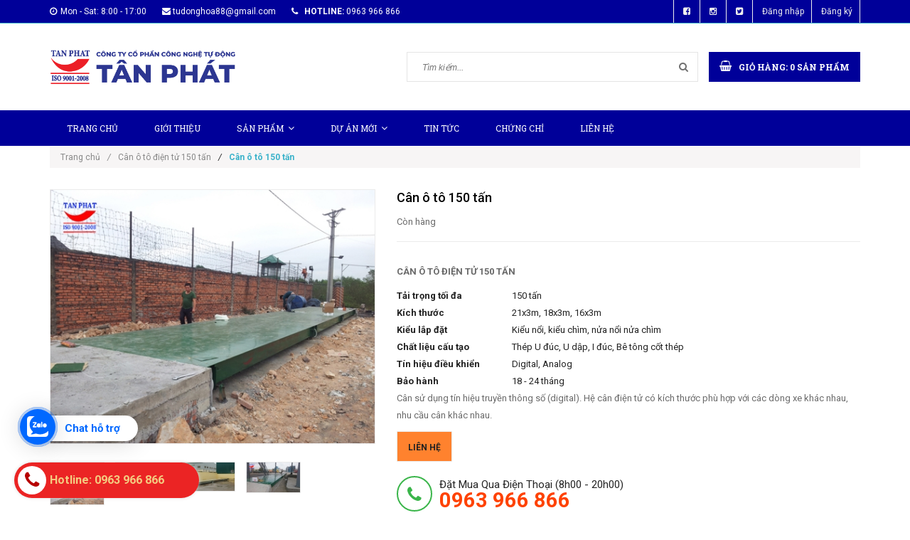

--- FILE ---
content_type: text/html; charset=utf-8
request_url: https://tudonghoa88.com/can-o-to-150-tan
body_size: 20998
content:
<!DOCTYPE html>
<html lang="vi">
	<head>

		<meta http-equiv="content-Type" content="text/html; charset=utf-8"/>

		<meta name="robots" content="noodp,index,follow" />
		<meta name='revisit-after' content='1 days' />
		<meta name="keywords" content="tan phat, cong nghe tu dong tan phat, can o to, can dien tu, tu dong hoa tan phat">
		<meta name="google-site-verification" content="SZIxw-XdzzzeJF5VAw7SUvYEBtHoUMRWVBB7js7qXcE" />
		<!-- Title and description ================================================== -->
		<title>
			CÂN Ô TÔ 150 TẤN - Lắp đặt trạm cân 150 tấn Digital [New*]  
		</title>

		
		<meta name="description" content="Cân ô tô 150 tấn Digital được trực tiếp sản xuất trong nước, cung cấp bởi công ty Công nghệ tự đông Tân Phát. Cân xe tải tốt nhất trên thị trường.">
		

		<!-- Product meta ================================================== -->
		
  <meta property="og:type" content="product">
  <meta property="og:title" content="C&#226;n &#244; t&#244; 150 tấn">
  
  <meta property="og:image" content="http://bizweb.dktcdn.net/thumb/grande/100/180/840/products/can-o-to-dien-tu-150-tan-tp-07.jpg?v=1660787278650">
  <meta property="og:image:secure_url" content="https://bizweb.dktcdn.net/thumb/grande/100/180/840/products/can-o-to-dien-tu-150-tan-tp-07.jpg?v=1660787278650">
  
  <meta property="og:image" content="http://bizweb.dktcdn.net/thumb/grande/100/180/840/products/z900201790174-59d9c1d04a11875a1812bf896795adca.jpg?v=1660787278650">
  <meta property="og:image:secure_url" content="https://bizweb.dktcdn.net/thumb/grande/100/180/840/products/z900201790174-59d9c1d04a11875a1812bf896795adca.jpg?v=1660787278650">
  
  <meta property="og:image" content="http://bizweb.dktcdn.net/thumb/grande/100/180/840/products/c-n-18x3m-120-t-n-th-ch-th-t-h-n-i-jpg.jpg?v=1660787278650">
  <meta property="og:image:secure_url" content="https://bizweb.dktcdn.net/thumb/grande/100/180/840/products/c-n-18x3m-120-t-n-th-ch-th-t-h-n-i-jpg.jpg?v=1660787278650">
  
  <meta property="og:price:amount" content="0₫">
  <meta property="og:price:currency" content="VND">


  <meta property="og:description" content="C&#226;n &#244; t&#244; 150 tấn Digital được trực tiếp sản xuất trong nước, cung cấp bởi c&#244;ng ty C&#244;ng nghệ tự đ&#244;ng T&#226;n Ph&#225;t. C&#226;n xe tải tốt nhất tr&#234;n thị trường.">

  <meta property="og:url" content="https://tudonghoa88.com/can-o-to-150-tan">
  <meta property="og:site_name" content="Công nghệ Tự động Tân Phát">
		<!-- Helpers ================================================== -->
		<link rel="canonical" href="https://tudonghoa88.com/can-o-to-150-tan">
		<meta name="viewport" content="width=device-width, initial-scale=1.0">
		<!-- Favicon -->
		<link rel="shortcut icon" href="//bizweb.dktcdn.net/100/180/840/themes/236641/assets/favicon.png?1762323903679" type="image/x-icon" />
		<!-- fonts --> 
		<!-- JS -->
<script src="//bizweb.dktcdn.net/100/180/840/themes/236641/assets/jquery-1.11.3.min.js?1762323903679" type="text/javascript"></script>
<script src="//bizweb.dktcdn.net/100/180/840/themes/236641/assets/modernizr-2.8.3.min.js?1762323903679" type="text/javascript"></script>
<script src="//bizweb.dktcdn.net/100/180/840/themes/236641/assets/bootstrap.min.js?1762323903679" type="text/javascript"></script>
<script src="//bizweb.dktcdn.net/100/180/840/themes/236641/assets/owl.carousel.min.js?1762323903679" type="text/javascript"></script>
<script src="//bizweb.dktcdn.net/100/180/840/themes/236641/assets/jquery.meanmenu.js?1762323903679" type="text/javascript"></script>
<script src="//bizweb.dktcdn.net/100/180/840/themes/236641/assets/jquery-ui.min.js?1762323903679" type="text/javascript"></script>
<script src="//bizweb.dktcdn.net/100/180/840/themes/236641/assets/parallax.js?1762323903679" type="text/javascript"></script>
<script src="//bizweb.dktcdn.net/100/180/840/themes/236641/assets/jquery.collapse.js?1762323903679" type="text/javascript"></script>
<script src="//bizweb.dktcdn.net/100/180/840/themes/236641/assets/jquery.easing.1.3.min.js?1762323903679" type="text/javascript"></script>
<script src="//bizweb.dktcdn.net/100/180/840/themes/236641/assets/jquery.scrollup.min.js?1762323903679" type="text/javascript"></script>
<script src="//bizweb.dktcdn.net/100/180/840/themes/236641/assets/jgrowl.js?1762323903679" type="text/javascript"></script>
<script src="//bizweb.dktcdn.net/100/180/840/themes/236641/assets/jquery.sliderpro.min.js?1762323903679" type="text/javascript"></script>
<script src="//bizweb.dktcdn.net/100/180/840/themes/236641/assets/ie-row-fix.js?1762323903679" type="text/javascript"></script>
<script src="//bizweb.dktcdn.net/100/180/840/themes/236641/assets/cs.script.js?1762323903679" type="text/javascript"></script>
<script src="//bizweb.dktcdn.net/assets/themes_support/api.jquery.js" type="text/javascript"></script>
<script src="https://cdnjs.cloudflare.com/ajax/libs/lazysizes/5.2.0/lazysizes.min.js"></script>
<script src="//bizweb.dktcdn.net/100/180/840/themes/236641/assets/themes.js?1762323903679" type="text/javascript"></script>
<script src="//bizweb.dktcdn.net/100/180/840/themes/236641/assets/main.js?1762323903679" type="text/javascript"></script>
  
		<!-- Styles -->
		<!-- FONTS
============================================ -->
<!-- CSS  -->
<link rel="preload" as="style" type="text/css" href="//bizweb.dktcdn.net/100/180/840/themes/236641/assets/bootstrap.min.css?1762323903679">
<link href="//bizweb.dktcdn.net/100/180/840/themes/236641/assets/bootstrap.min.css?1762323903679" rel="stylesheet" type="text/css" media="all" />

<link rel="preload" as="style" type="text/css" href="//bizweb.dktcdn.net/100/180/840/themes/236641/assets/font-awesome.min.css?1762323903679">
<link href="//bizweb.dktcdn.net/100/180/840/themes/236641/assets/font-awesome.min.css?1762323903679" rel="stylesheet" type="text/css" media="all" />

<link rel="preload" as="style" type="text/css" href="//bizweb.dktcdn.net/100/180/840/themes/236641/assets/owl.carousel.css?1762323903679">
<link href="//bizweb.dktcdn.net/100/180/840/themes/236641/assets/owl.carousel.css?1762323903679" rel="stylesheet" type="text/css" media="all" />

<link rel="preload" as="style" type="text/css" href="//bizweb.dktcdn.net/100/180/840/themes/236641/assets/owl.theme.css?1762323903679">
<link href="//bizweb.dktcdn.net/100/180/840/themes/236641/assets/owl.theme.css?1762323903679" rel="stylesheet" type="text/css" media="all" />

<link rel="preload" as="style" type="text/css" href="//bizweb.dktcdn.net/100/180/840/themes/236641/assets/owl.transitions.css?1762323903679">
<link href="//bizweb.dktcdn.net/100/180/840/themes/236641/assets/owl.transitions.css?1762323903679" rel="stylesheet" type="text/css" media="all" />

<link rel="preload" as="style" type="text/css" href="//bizweb.dktcdn.net/100/180/840/themes/236641/assets/animate.css?1762323903679">
<link href="//bizweb.dktcdn.net/100/180/840/themes/236641/assets/animate.css?1762323903679" rel="stylesheet" type="text/css" media="all" />

<link rel="preload" as="style" type="text/css" href="//bizweb.dktcdn.net/100/180/840/themes/236641/assets/query-ui.min.css?1762323903679">
<link href="//bizweb.dktcdn.net/100/180/840/themes/236641/assets/jquery-ui.min.css?1762323903679" rel="stylesheet" type="text/css" media="all" />

<link rel="preload" as="style" type="text/css" href="//bizweb.dktcdn.net/100/180/840/themes/236641/assets/meanmenu.min.css?1762323903679">
<link href="//bizweb.dktcdn.net/100/180/840/themes/236641/assets/meanmenu.min.css?1762323903679" rel="stylesheet" type="text/css" media="all" />

<link rel="preload" as="style" type="text/css" href="//bizweb.dktcdn.net/100/180/840/themes/236641/assets/normalize.css?1762323903679">
<link href="//bizweb.dktcdn.net/100/180/840/themes/236641/assets/normalize.css?1762323903679" rel="stylesheet" type="text/css" media="all" />

<link rel="preload" as="style" type="text/css" href="//bizweb.dktcdn.net/100/180/840/themes/236641/assets/jgrowl.css?1762323903679">
<link href="//bizweb.dktcdn.net/100/180/840/themes/236641/assets/jgrowl.css?1762323903679" rel="stylesheet" type="text/css" media="all" />

<link rel="preload" as="style" type="text/css" href="//bizweb.dktcdn.net/100/180/840/themes/236641/assets/settings.css?1762323903679">
<link href="//bizweb.dktcdn.net/100/180/840/themes/236641/assets/settings.css?1762323903679" rel="stylesheet" type="text/css" media="all" />

<link rel="preload" as="style" type="text/css" href="//bizweb.dktcdn.net/100/180/840/themes/236641/assets/slider-pro.min.css?1762323903679">
<link href="//bizweb.dktcdn.net/100/180/840/themes/236641/assets/slider-pro.min.css?1762323903679" rel="stylesheet" type="text/css" media="all" />

<link rel="preload" as="style" type="text/css" href="//bizweb.dktcdn.net/100/180/840/themes/236641/assets/main.css?1762323903679">
<link href="//bizweb.dktcdn.net/100/180/840/themes/236641/assets/main.css?1762323903679" rel="stylesheet" type="text/css" media="all" />

<link rel="preload" as="style" type="text/css" href="//bizweb.dktcdn.net/100/180/840/themes/236641/assets/style.css?1762323903679">
<link href="//bizweb.dktcdn.net/100/180/840/themes/236641/assets/style.css?1762323903679" rel="stylesheet" type="text/css" media="all" />

<link rel="preload" as="style" type="text/css" href="//bizweb.dktcdn.net/100/180/840/themes/236641/assets/responsive.css?1762323903679">
<link href="//bizweb.dktcdn.net/100/180/840/themes/236641/assets/responsive.css?1762323903679" rel="stylesheet" type="text/css" media="all" />

<link rel="preload" as="style" type="text/css" href="//bizweb.dktcdn.net/100/180/840/themes/236641/assets/multi-columns-row.css?1762323903679">
<link href="//bizweb.dktcdn.net/100/180/840/themes/236641/assets/multi-columns-row.css?1762323903679" rel="stylesheet" type="text/css" media="all" />

<link href='https://fonts.googleapis.com/css?family=Roboto:400,300,300italic,400italic,500,500italic,700,700italic,900,900italic&subset=latin,vietnamese,latin-ext' rel='stylesheet' type='text/css'>
<link href='https://fonts.googleapis.com/css?family=Roboto+Slab:400,300,700&subset=latin,vietnamese,latin-ext' rel='stylesheet' type='text/css'>
		<!-- Header hook for plugins ================================================== -->
		<script>
	var Bizweb = Bizweb || {};
	Bizweb.store = 'tudonghoacongnghiep.mysapo.net';
	Bizweb.id = 180840;
	Bizweb.theme = {"id":236641,"name":"Office 365","role":"main"};
	Bizweb.template = 'product';
	if(!Bizweb.fbEventId)  Bizweb.fbEventId = 'xxxxxxxx-xxxx-4xxx-yxxx-xxxxxxxxxxxx'.replace(/[xy]/g, function (c) {
	var r = Math.random() * 16 | 0, v = c == 'x' ? r : (r & 0x3 | 0x8);
				return v.toString(16);
			});		
</script>
<script>
	(function () {
		function asyncLoad() {
			var urls = ["https://popup.sapoapps.vn/api/genscript/script?store=tudonghoacongnghiep.mysapo.net","//static.zotabox.com/9/a/9a5a2d0f870409fc638669d43320fe0a/widgets.js?store=tudonghoacongnghiep.mysapo.net","//static.zotabox.com/9/a/9a5a2d0f870409fc638669d43320fe0a/widgets.js?store=tudonghoacongnghiep.mysapo.net","//static.zotabox.com/9/a/9a5a2d0f870409fc638669d43320fe0a/widgets.js?store=tudonghoacongnghiep.mysapo.net","//static.zotabox.com/9/a/9a5a2d0f870409fc638669d43320fe0a/widgets.js?store=tudonghoacongnghiep.mysapo.net","//static.zotabox.com/9/a/9a5a2d0f870409fc638669d43320fe0a/widgets.js?store=tudonghoacongnghiep.mysapo.net","//static.zotabox.com/9/a/9a5a2d0f870409fc638669d43320fe0a/widgets.js?store=tudonghoacongnghiep.mysapo.net","//static.zotabox.com/9/a/9a5a2d0f870409fc638669d43320fe0a/widgets.js?store=tudonghoacongnghiep.mysapo.net","//static.zotabox.com/9/a/9a5a2d0f870409fc638669d43320fe0a/widgets.js?store=tudonghoacongnghiep.mysapo.net","//static.zotabox.com/9/a/9a5a2d0f870409fc638669d43320fe0a/widgets.js?store=tudonghoacongnghiep.mysapo.net","//static.zotabox.com/9/a/9a5a2d0f870409fc638669d43320fe0a/widgets.js?store=tudonghoacongnghiep.mysapo.net","//static.zotabox.com/9/a/9a5a2d0f870409fc638669d43320fe0a/widgets.js?store=tudonghoacongnghiep.mysapo.net","//static.zotabox.com/9/a/9a5a2d0f870409fc638669d43320fe0a/widgets.js?store=tudonghoacongnghiep.mysapo.net"];
			for (var i = 0; i < urls.length; i++) {
				var s = document.createElement('script');
				s.type = 'text/javascript';
				s.async = true;
				s.src = urls[i];
				var x = document.getElementsByTagName('script')[0];
				x.parentNode.insertBefore(s, x);
			}
		};
		window.attachEvent ? window.attachEvent('onload', asyncLoad) : window.addEventListener('load', asyncLoad, false);
	})();
</script>


<script>
	window.BizwebAnalytics = window.BizwebAnalytics || {};
	window.BizwebAnalytics.meta = window.BizwebAnalytics.meta || {};
	window.BizwebAnalytics.meta.currency = 'VND';
	window.BizwebAnalytics.tracking_url = '/s';

	var meta = {};
	
	meta.product = {"id": 5706066, "vendor": "Tân Phát", "name": "Cân ô tô 150 tấn",
	"type": "", "price": 0 };
	
	
	for (var attr in meta) {
	window.BizwebAnalytics.meta[attr] = meta[attr];
	}
</script>

	
		<script src="/dist/js/stats.min.js?v=96f2ff2"></script>
	



<!-- Google tag (gtag.js) -->
<script async src="https://www.googletagmanager.com/gtag/js?id=G-TFN43FRCNT"></script>
<script>
setTimeout(function(){
  window.dataLayer = window.dataLayer || [];
  function gtag(){dataLayer.push(arguments);}
  gtag('js', new Date());

  gtag('config', 'G-TFN43FRCNT');
},5000);
</script>
<script>

	window.enabled_enhanced_ecommerce = false;

</script>

<script>

	try {
		gtag('event', 'view_item', {
			items: [
				{
					id: 5706066,
					name: "Cân ô tô 150 tấn",
					brand: "Tân Phát",
					category: null,
					variant: "Default Title",
					price: '0'
				}
			]
		});
	} catch(e) { console.error('ga script error', e);}

</script>






<script>
	var eventsListenerScript = document.createElement('script');
	eventsListenerScript.async = true;
	
	eventsListenerScript.src = "/dist/js/store_events_listener.min.js?v=1b795e9";
	
	document.getElementsByTagName('head')[0].appendChild(eventsListenerScript);
</script>








		


		<!-- Global site tag (gtag.js) - Google Analytics -->
		<script async src="https://www.googletagmanager.com/gtag/js?id=UA-125830173-1"></script>
		<script>
			window.dataLayer = window.dataLayer || [];
			function gtag(){dataLayer.push(arguments);}
			gtag('js', new Date());

			gtag('config', 'UA-125830173-1');
		</script>
		<!-- Schema -->
		<script type="application/ld+json">
	{
  "@context": "http://schema.org/Store",
  	"@type": "ScaleStore",
	"url": "https://tudonghoa88.com",
	"logo": "https://bizweb.dktcdn.net/100/180/840/themes/236641/assets/logo.png?1541576124797",
	"hasMap": "https://www.google.com/maps/place/C%C3%B4ng+ngh%E1%BB%87+T%E1%BB%B1+%C4%90%E1%BB%99ng+T%C3%A2n+Ph%C3%A1t/@20.956514,105.8057683,17z/data=!3m1!4b1!4m5!3m4!1s0x0:0xf037b15e31cfa1cd!8m2!3d20.956514!4d105.807957?shorturl=1",	
	"email": "tudonghoa88@gmail.com",
  	"address": {
    	"@type": "PostalAddress",
    	"addressLocality": "Thanh Trì",
    	"addressRegion": "Hà Nội",
    	"postalCode":"100000",
    	"streetAddress": "CT10A, Đại Thanh, Khu đô thị Đại Thanh, Thanh Trì, Hà Nội 100000"
  	},
  	"description": "Công Nghệ Tự Động Tân Phát, là một đơn vị có truyền thống lâu năm trong ngành sản xuất, cung cấp, lắp đặt trạm cân ô tô điện tử, các sản phẩm cân điện tử công nghiệp (từ 15kg đến 150 tấn), trong đó có cân sàn điện tử, cân bàn điện tử, cân động vật, cân băng định lượng, cân đóng bao, các hệ thống tự động hóa, sản phẩm cơ khí hỗ trợ như cầu xe nâng, hệ thống lọc bụi công nghiệp, phần mềm cân điện tử. Chúng tôi cung cấp sản phẩm theo tiêu chuẩn ISO 9001, các tiêu chuẩn đo lường quốc tế.",
	"name": "Công Nghệ Tự Động Tân Phát",
  	"telephone": "096 396 68 66",
  	"openingHours": [ "Mo-Fr 06:00-21:00"],
  	"geo": {
    	"@type": "GeoCoordinates",
   	"latitude": "20.956514",
    	"longitude": "105.8057683"
 		},
  	"sameAs" : [ "https://www.facebook.com/canotodientutp",
     	"https://twitter.com/tanphatautotech",
		"https://www.instagram.com/tanphatautotech/",
			"https://www.linkedin.com/in/congnghetudongtanphat/",
			"https://www.pinterest.com/tanphatautotech/",
			"https://plus.google.com/104431476260106067594",
			"https://www.flickr.com/people/165789708@N03/",
			"https://congnghetudongtanphat.tumblr.com",
"https://www.youtube.com/channel/UCtjFCarl3i1nvFOyyNBGyLQ"]
	}
		</script>
		<!--Start of AutoAds Tracking Code-->

		<script id='autoAdsMaxLead-widget-script' src='https://cdn.autoads.asia/scripts/autoads-maxlead-widget.js?business_id=55C32D1A6A4C46B9998BE04B095CD14D' type='text/javascript' charset='UTF-8' async></script>

		<!--End of AutoAds Tracking Code-->
	<script>var ProductReviewsAppUtil=ProductReviewsAppUtil || {};ProductReviewsAppUtil.store={name: 'Công nghệ Tự động Tân Phát'};</script>
</head>
	<body class="home-9">

		<div id="home">
			<script type="text/javascript"> var s = document.createElement("script"); s.type = "text/javascript";s.src = "https://cdn.alongay.vn/alongay/alongay.min.js";s.dataset.siteId = "MTczNjQwODU4M2h0dHBzOi8vdHVkb25naG9hODguY29t";s.async;document.getElementsByTagName("head")[0].appendChild(s); </script>
<div class="header_area">
	<div class="header-top-bar">
		<div class="container">
			<div class="row">
				<div class="col-sm-12 col-xs-12 col-lg-8 col-md-8 col-md-8">
					<div class="header-left">
						<div class="header-email">
							<i class="fa fa-clock-o"></i>Mon - Sat: 8:00 - 17:00
						</div>
						<div class="header-email">
							<i class="fa fa-envelope"></i><a href="mailto:support@bizweb.vn">tudonghoa88@gmail.com</a>
						</div>
						<div class="header-email">
							<strong><i class="fa fa-phone"></i> hotline:</strong> 0963 966 866
						</div>
					</div>
				</div>
				<div class="col-sm-12 col-xs-12 col-lg-4 col-md-4">
					<div class="header-right">
						<div class="menu-top-menu">
							<ul>

								<li><a href="//www.facebook.com/sharer.php?u=https://www.facebook.com/tanphat88" data-toggle="tooltip" title="Facebook" target ="_blank"><i class="fa fa-facebook-square"></i></a></li>
								<li><a href="//instagram.com/share?text=&amp;url=" target="_blank" data-toggle="tooltip" title="Instagram"><i class="fa fa-instagram"></i></a></li>
								<li><a href="//twitter.com/share?text=&amp;url=" target="_blank" data-toggle="tooltip" title="Twitter"><i class="fa fa-twitter-square"></i></a></li>
								
								<li><a href="/account/login">Đăng nhập</a></li>
								<li><a href="/account/register">Đăng ký</a></li>
								
							</ul>
						</div>
					</div>
				</div>
			</div>
		</div>
	</div>
	<div class="container">
		<!-- LOGO-SEARCH-AREA START-->
		<div class="row">
			<div class="col-xs-12 col-lg-3 col-md-3">
				<div class="logo">
					<a class="logo" href="//tudonghoa88.com">
						
						<img alt="Công nghệ Tự động Tân Phát" src="//bizweb.dktcdn.net/100/180/840/themes/236641/assets/logo.png?1762323903679" />
						
					</a>
				</div>
			</div>
			<div class="col-xs-12 col-lg-9 col-md-9">
				<div class="search-cart-list">
					<div class="header-search">
						<form action="/search" method="get" >
							<div>
								<input type="text" placeholder="Tìm kiếm..." name="query" maxlength="70">
								<input class="hidden" type="submit" value="">
								<button type="submit">
									<i class="fa fa-search"></i>
								</button>
							</div>
						</form>
					</div> 
					<div class="cart-total">
						<ul>
							<li>
								<a class="cart-toggler" href="/cart">
									<span class="cart-icon"></span> 
									<span class="cart-no"><i class="fa fa-shopping-basket"></i> Giỏ hàng: <spam id="cart-total" >0</spam> sản phẩm</span>
								</a>
								<div class="mini-cart-content shopping_cart">

								</div>
							</li>
						</ul>
					</div>
				</div>
			</div>
		</div>
		<!-- LOGO-SEARCH-AREA END-->
	</div>
	<!-- MAINMENU-AREA START-->
	<div class="mainmenu-area">
		<div class="container">
			<div class="row">
				<div class="col-lg-12 col-md-12">
					<div class="main-menu">
						<nav>
							<ul>								
								
								
								<li class=""><a href="/">Trang chủ</a></li>
								
								
								
								<li class=""><a href="/gioi-thieu">Giới thiệu</a></li>
								
								
								
								<li class=""><a href="/collections/all">Sản phẩm<i class="fa fa-angle-down"></i></a>
									<ul class="sup-menu">
										
										
										<li>
											<a href="/cau-dan-xe-nang">Cầu Dẫn Xe Nâng</a>
										</li>
										
										
										
										<li>
											<a href="/dock-leveler">Dock Leveler</a>
										</li>
										
										
										
										<li>
											<a class="arrow" href="/can-o-to">Cân Ô Tô</a>
											<ul class="sup-menu sup-menu-child2">
												
												<li><a href="/can-o-to-dien-tu-40-tan">cân ô tô điện tử 40 tấn</a></li>
												
												<li><a href="/can-o-to-60-tan-tan-phat">Cân ô tô 60 tấn</a></li>
												
												<li><a href="/can-o-to-dien-tu-80-tan-tan-phat">Cân ô tô điện tử 80 tấn</a></li>
												
												<li><a href="/can-o-to-dien-tu-100-tan-tan-phat">cân ô tô điện tử 100 tấn</a></li>
												
												<li><a href="/can-o-to-dien-tu-120-tan-tan-phat">Cân ô tô điện tử 120 tấn</a></li>
												
												<li><a href="/can-o-to-dien-tu-150-tan-tan-phat">Cân ô tô điện tử 150 tấn</a></li>
												
											</ul>
										</li>	
										
										
										
										<li>
											<a class="arrow" href="/can-dien-tu">Cân điện tử</a>
											<ul class="sup-menu sup-menu-child2">
												
												<li><a href="/can-san-dien-tu">Cân sàn điện tử</a></li>
												
												<li><a href="/can-ban-dien-tu">Cân bàn điện tử</a></li>
												
												<li><a href="/can-treo-dien-tu">Cân treo điện tử</a></li>
												
												<li><a href="/can-phan-tich">Cân phân tích</a></li>
												
												<li><a href="/can-ghe-dien-tu">Cân ghế điện tử</a></li>
												
												<li><a href="/can-dong-vat">Cân động vật</a></li>
												
											</ul>
										</li>	
										
										
										
										<li>
											<a class="arrow" href="/tu-dong-hoa-cong-nghiep">Tự Động Hóa Công Nghiệp</a>
											<ul class="sup-menu sup-menu-child2">
												
												<li><a href="/he-thong-loc-bui">Hệ Thống Lọc Bụi</a></li>
												
												<li><a href="/can-bang-dinh-luong">Cân Băng Định Lượng</a></li>
												
												<li><a href="/can-dong-bao">Cân Đóng Bao</a></li>
												
												<li><a href="/tram-tron-be-tong">Trạm Trộn Bê Tông</a></li>
												
											</ul>
										</li>	
										
										
										
										<li>
											<a class="arrow" href="/can-thiet-bi-can">Thiết Bị Cân Điện Tử</a>
											<ul class="sup-menu sup-menu-child2">
												
												<li><a href="/loadcell-cam-bien-luc">Loadcell - Cảm biến lực</a></li>
												
												<li><a href="/dau-can-bo-chi-thi">Đầu cân - Bộ chỉ thị</a></li>
												
												<li><a href="/hop-noi-tin-hieu-loadcell">Hộp nối tín hiệu loadcell</a></li>
												
												<li><a href="/man-hien-thi-phu">Màn hiển thị phụ</a></li>
												
											</ul>
										</li>	
										
										
										
										<li>
											<a href="/dich-vu-ky-thuat-phan-mem-can">Dịch Vụ Kỹ Thuật & Phần Mềm</a>
										</li>
										
										
										
										<li>
											<a href="/ban-nang-thuy-luc">Bàn nâng thủy lực</a>
										</li>
										
										
										
										<li>
											<a href="/thang-nang-hang-thang-toi-hang-thuy-luc">Thang nâng hàng - Thang tời hàng thủy lực</a>
										</li>
										
										
									</ul>
								</li>
								
								
								
								<li class=""><a href="/du-an-cau-dan-xe-nang">Dự Án Mới<i class="fa fa-angle-down"></i></a>
									<ul class="sup-menu">
										
										
										<li>
											<a href="/du-an-cau-dan-xe-nang">Dự án Cầu dẫn xe nâng</a>
										</li>
										
										
										
										<li>
											<a href="/du-an-can-o-to-dien-tu">Dự án Cân ô tô điện tử</a>
										</li>
										
										
										
										<li>
											<a href="/du-an-dock-leveler">Dự án Dock Leveler</a>
										</li>
										
										
										
										<li>
											<a href="/du-an-ban-nang-thuy-luc">Dự án Bàn nâng thủy lực</a>
										</li>
										
										
										
										<li>
											<a href="/du-an-thang-nang-hang">Dự án Thang nâng hàng</a>
										</li>
										
										
										
										<li>
											<a href="/du-an-can-san-dien-tu">Dự án Cân sàn điện tử</a>
										</li>
										
										
									</ul>
								</li>
								
								
								
								<li class=""><a href="/tin-tuc">Tin tức</a></li>
								
								
								
								<li class=""><a href="/chung-chi">Chứng chỉ</a></li>
								
								
								
								<li class=""><a href="/lien-he">Liên hệ</a></li>
								
								
							</ul>
						</nav>
					</div>
				</div>
			</div>
		</div>
	</div>
	<!-- MAINMENU-AREA END-->
	<!-- MOBILE-MENU-AREA START -->
	<div class="mobile-menu-area">
		<div class="container">
			<div class="row">
				<div class="col-md-12">
					<div class="mobile-menu">
						<nav id="dropdown">
							<ul>
								
								
								<li><a href="/">Trang chủ</a></li>
								
								
								
								<li><a href="/gioi-thieu">Giới thiệu</a></li>
								
								
								
								<li><a href="/collections/all">Sản phẩm</a>
									<ul>
										
										
										<li>
											<a href="/cau-dan-xe-nang">Cầu Dẫn Xe Nâng</a>
										</li>
										
										
										
										<li>
											<a href="/dock-leveler">Dock Leveler</a>
										</li>
										
										
										
										<li><a href="/can-o-to">Cân Ô Tô</a>
											<ul>
												
												<li><a href="/can-o-to-dien-tu-40-tan">cân ô tô điện tử 40 tấn</a></li>
												
												<li><a href="/can-o-to-60-tan-tan-phat">Cân ô tô 60 tấn</a></li>
												
												<li><a href="/can-o-to-dien-tu-80-tan-tan-phat">Cân ô tô điện tử 80 tấn</a></li>
												
												<li><a href="/can-o-to-dien-tu-100-tan-tan-phat">cân ô tô điện tử 100 tấn</a></li>
												
												<li><a href="/can-o-to-dien-tu-120-tan-tan-phat">Cân ô tô điện tử 120 tấn</a></li>
												
												<li><a href="/can-o-to-dien-tu-150-tan-tan-phat">Cân ô tô điện tử 150 tấn</a></li>
												
											</ul>
										</li>
										
										
										
										<li><a href="/can-dien-tu">Cân điện tử</a>
											<ul>
												
												<li><a href="/can-san-dien-tu">Cân sàn điện tử</a></li>
												
												<li><a href="/can-ban-dien-tu">Cân bàn điện tử</a></li>
												
												<li><a href="/can-treo-dien-tu">Cân treo điện tử</a></li>
												
												<li><a href="/can-phan-tich">Cân phân tích</a></li>
												
												<li><a href="/can-ghe-dien-tu">Cân ghế điện tử</a></li>
												
												<li><a href="/can-dong-vat">Cân động vật</a></li>
												
											</ul>
										</li>
										
										
										
										<li><a href="/tu-dong-hoa-cong-nghiep">Tự Động Hóa Công Nghiệp</a>
											<ul>
												
												<li><a href="/he-thong-loc-bui">Hệ Thống Lọc Bụi</a></li>
												
												<li><a href="/can-bang-dinh-luong">Cân Băng Định Lượng</a></li>
												
												<li><a href="/can-dong-bao">Cân Đóng Bao</a></li>
												
												<li><a href="/tram-tron-be-tong">Trạm Trộn Bê Tông</a></li>
												
											</ul>
										</li>
										
										
										
										<li><a href="/can-thiet-bi-can">Thiết Bị Cân Điện Tử</a>
											<ul>
												
												<li><a href="/loadcell-cam-bien-luc">Loadcell - Cảm biến lực</a></li>
												
												<li><a href="/dau-can-bo-chi-thi">Đầu cân - Bộ chỉ thị</a></li>
												
												<li><a href="/hop-noi-tin-hieu-loadcell">Hộp nối tín hiệu loadcell</a></li>
												
												<li><a href="/man-hien-thi-phu">Màn hiển thị phụ</a></li>
												
											</ul>
										</li>
										
										
										
										<li>
											<a href="/dich-vu-ky-thuat-phan-mem-can">Dịch Vụ Kỹ Thuật & Phần Mềm</a>
										</li>
										
										
										
										<li>
											<a href="/ban-nang-thuy-luc">Bàn nâng thủy lực</a>
										</li>
										
										
										
										<li>
											<a href="/thang-nang-hang-thang-toi-hang-thuy-luc">Thang nâng hàng - Thang tời hàng thủy lực</a>
										</li>
										
										
									</ul>
								</li>
								
								
								
								<li><a href="/du-an-cau-dan-xe-nang">Dự Án Mới</a>
									<ul>
										
										
										<li>
											<a href="/du-an-cau-dan-xe-nang">Dự án Cầu dẫn xe nâng</a>
										</li>
										
										
										
										<li>
											<a href="/du-an-can-o-to-dien-tu">Dự án Cân ô tô điện tử</a>
										</li>
										
										
										
										<li>
											<a href="/du-an-dock-leveler">Dự án Dock Leveler</a>
										</li>
										
										
										
										<li>
											<a href="/du-an-ban-nang-thuy-luc">Dự án Bàn nâng thủy lực</a>
										</li>
										
										
										
										<li>
											<a href="/du-an-thang-nang-hang">Dự án Thang nâng hàng</a>
										</li>
										
										
										
										<li>
											<a href="/du-an-can-san-dien-tu">Dự án Cân sàn điện tử</a>
										</li>
										
										
									</ul>
								</li>
								
								
								
								<li><a href="/tin-tuc">Tin tức</a></li>
								
								
								
								<li><a href="/chung-chi">Chứng chỉ</a></li>
								
								
								
								<li><a href="/lien-he">Liên hệ</a></li>
								
								
							</ul>
						</nav>
					</div>		
				</div>
			</div>
		</div>
		<!--
<div class="mean-bar">
<a href="/cart" class="btn_show_cart">
<i class="fa fa-shopping-basket"></i>
<span class="fa fa-shopping-basket"></span>
</a>
<span class="btn_show_search">
<i class="fa fa-search"></i>
</span>
<a href="#nav" class="meanmenu-reveal">Show Navigation</a>
<nav class="mean-nav"></nav>
</div>
-->

	</div>
	<!-- MOBILE-MENU-AREA END -->
</div>

<!--  HEADER-AREA START-->
<div class=" menu-category">
	<div class="container">
		<div class="row">
			


		</div>
	</div>
</div>
			
			
			<div class="container">
	<div class="row">
		<div class="col-lg-12 col-md-12">
			<div class="breadcrumbs">
				<ul>
					<li class="home"> <a href="/" title="Trang chủ">Trang chủ<i class="sp_arrow">/</i></a></li>
					
					
					<li><a href="can-o-to-dien-tu-150-tan-tan-phat"> Cân ô tô điện tử 150 tấn</a><i class="sp_arrow">/</i></li>
					
					<li><strong>Cân ô tô 150 tấn</strong><li>
					
				</ul>
			</div>
		</div>
	</div>
</div>
			
			<div class="product-view-area"  itemscope itemtype="http://schema.org/Product">
	<meta itemprop="url" content="//tudonghoa88.com/can-o-to-150-tan">
	<meta itemprop="image" content="//bizweb.dktcdn.net/thumb/grande/100/180/840/products/can-o-to-dien-tu-150-tan-tp-07.jpg?v=1660787278650">
	<meta itemprop="shop-currency" content="VND">

	<div class="container">
		<div class="row">
			<div class="col-xs-12 col-sm-5 col-lg-5 col-md-5">
				
				
				
				<div id="sync1" class="owl-carousel large-image">
					
					<div class="item">
						<img class="sp-image" src="//bizweb.dktcdn.net/thumb/large/100/180/840/products/can-o-to-dien-tu-150-tan-tp-07.jpg?v=1660787278650" 
							 
						alt="cân ô tô 150 tấn Tân Phát"
						 
						/>
					</div>
					
					<div class="item">
						<img class="sp-image" src="//bizweb.dktcdn.net/thumb/large/100/180/840/products/z900201790174-59d9c1d04a11875a1812bf896795adca.jpg?v=1660787278650" 
							 
						alt="cân ô tô 150 tấn Tân Phát"
						 
						/>
					</div>
					
					<div class="item">
						<img class="sp-image" src="//bizweb.dktcdn.net/thumb/large/100/180/840/products/c-n-18x3m-120-t-n-th-ch-th-t-h-n-i-jpg.jpg?v=1660787278650" 
							 
						alt="cân ô tô 150 tấn Tân Phát"
						 
						/>
					</div>
					
					<div class="item">
						<img class="sp-image" src="//bizweb.dktcdn.net/thumb/large/100/180/840/products/c-n-t-18x3m-120-t-n-k-t-c-u-d-m-i350-c-l-p-t-i-nh-v-h-i-ph-ng-5.jpg?v=1660787278650" 
							 
						alt="cân ô tô 150 tấn Tân Phát"
						 
						/>
					</div>
					
				</div>
				<div id="sync2" class="owl-carousel">
					
					<div class="item">
						<img src="//bizweb.dktcdn.net/thumb/small/100/180/840/products/can-o-to-dien-tu-150-tan-tp-07.jpg?v=1660787278650"
							 
						alt="cân ô tô 150 tấn Tân Phát"
						
						/>
					</div>
					
					<div class="item">
						<img src="//bizweb.dktcdn.net/thumb/small/100/180/840/products/z900201790174-59d9c1d04a11875a1812bf896795adca.jpg?v=1660787278650"
							 
						alt="cân ô tô 150 tấn thực tế"
						
						/>
					</div>
					
					<div class="item">
						<img src="//bizweb.dktcdn.net/thumb/small/100/180/840/products/c-n-18x3m-120-t-n-th-ch-th-t-h-n-i-jpg.jpg?v=1660787278650"
							 
						alt="cân ô tô 150 tấn Digital"
						
						/>
					</div>
					
					<div class="item">
						<img src="//bizweb.dktcdn.net/thumb/small/100/180/840/products/c-n-t-18x3m-120-t-n-k-t-c-u-d-m-i350-c-l-p-t-i-nh-v-h-i-ph-ng-5.jpg?v=1660787278650"
							 
						alt="Cận cảnh cân ô tô 150 tấn"
						
						/>
					</div>
					
				</div>
				
				
			</div>
			<div class="col-xs-12 col-sm-7 col-lg-7 col-md-7">
				<div class="product-details-area">
					<div class="product-description">
						<h1  itemprop="name">Cân ô tô 150 tấn</h1>
						<div class="short-description">
							
							<p class="stock-status">Còn hàng</p>
							
							<div class="price-box-small">
								
							</div>
							<p class="des_content"><p><strong>CÂN Ô TÔ ĐIỆN TỬ 150 TẤN</strong></p>
<table border="0" cellpadding="1" cellspacing="1" style="width:500px;">
<tbody>
<tr>
	<td><strong>Tải trọng tối đa</strong></td>
	<td>150 tấn</td>
</tr>
<tr>
	<td><strong>Kích thước</strong></td>
	<td>21x3m, 18x3m, 16x3m</td>
</tr>
<tr>
	<td><strong>Kiểu lắp đặt</strong></td>
	<td>Kiểu nổi, kiểu chìm, nửa nổi nửa chìm</td>
</tr>
<tr>
	<td><strong>Chất liệu cấu tạo</strong></td>
	<td>Thép U đúc, U dập, I đúc, Bê tông cốt thép</td>
</tr>
<tr>
	<td><strong>Tín hiệu điều khiển</strong></td>
	<td>Digital, Analog</td>
</tr>
<tr>
	<td><strong>Bảo hành</strong></td>
	<td>18 - 24 tháng</td>
</tr>
</tbody></table>
<p>Cân sử dụng tín hiệu truyền thông số (digital). Hệ cân điện tử có kích thước phù hợp với các dòng xe khác nhau, nhu cầu cân khác nhau.</p></p>
						</div>
						<form action="/cart/add" method="post" enctype="multipart/form-data" id="add-to-cart-form" class="cart">
							
							 
							
							<input type="hidden" name="variantId" value="9140582" />
							
							
							
							<button class="" title="Liên hệ" disabled="disabled" type="submit"><a href="https://tudonghoa88.com/lien-he">Liên hệ</a></button>
							

							<div class="detailcall">
								<div class="callphoneicon">
									<i class="fa fa-phone"></i>
								</div>
								<a href="tel:0963 966 866">
									đặt mua qua điện thoại (8h00 - 20h00) <br>
									<span>0963 966 866</span>
								</a>
							</div>

							<div class="product-meta">
								<script type="text/javascript" src="//s7.addthis.com/js/300/addthis_widget.js#pubid=ra-5269ddad0d5cefd6" async="async"></script>
								<div class="addthis_native_toolbox"></div>
							</div>
						</form>
						
						
					</div>
				</div>
			</div>
		</div>
	</div>
</div>
<!-- PRODUCT-VIEW-AREA-END -->
<!-- PRODUCT-OVERVIEW-TAB-START -->
<div class="product-overview-tab">
	<div class="container">
		<div class="row">
			<div class="col-lg-9 col-md-9 col-xs-12">
				<div class="tab-menu-area">
					<ul class="tab-menu">
						<li class="active">
							<a data-toggle="tab" href="#description">Thông tin sản phẩm</a>
						</li>
						
						<li>
							<a data-toggle="tab" href="#reviews2">Tag sản phẩm</a>
						</li>
					</ul>
				</div>
				<div class="tab-content">
					<div id="description" class="tab-pane fade in active">
						<p style="text-align: center;"><img data-thumb="original" original-height="500" original-width="1192" src="//bizweb.dktcdn.net/100/180/840/files/banner-27-min-90804c90-f9cc-4a58-846e-18f16ff72a0e.jpg?v=1538970797440" /></p>
<h1 style="text-align: center;"><span style="color:#000000;"><span style="font-size:36px;"><span style="text-align:center;">Tân Phát giúp bạn lắp đặt trạm cân điện tử 150 tấn đơn giản hơn bao giờ hết</span></span></span></h1>
<p style="text-align: center;"><span style="color:#000000;"><span style="font-size:18px;">Sản xuất trực tiếp, lắp đặt, kiểm định trọn gói, toàn bộ quy trình&nbsp;chuẩn ISO</span></span></p>
<p style="text-align: center;"><a href="https://tudonghoa88.com/lien-he"><img data-thumb="original" src="//bizweb.dktcdn.net/100/180/840/files/untitled-1-0aaa0591-c088-4dfc-bd33-ea926df4312a.png?v=1538989511563" /></a></p>
<p style="text-align: center;"><img data-thumb="original" original-height="200" original-width="1350" src="//bizweb.dktcdn.net/100/180/840/files/weighbridge-1-min-0bc2d030-5dad-463a-89c4-3278877d8353.jpg?v=1539078295238" /></p>
<p style="text-align: center;">&nbsp;</p>
<table border="1" cellpadding="1" cellspacing="1" style="width:400px;">
<tbody>
<tr>
	<td>
	<p style="text-align: center;"><span style="color:#000000;"><span style="font-size:16px;"><strong>MỤC LỤC</strong></span></span></p>
	<p style="text-align: justify;"><span style="font-size:14px;">&nbsp;<a href="#lienket1">1. Thông số kỹ thuật trạm&nbsp;cân ô tô 150 tấn</a></span></p>
	<p style="text-align: justify;"><span style="font-size:14px;">&nbsp;<a href="#lienket2">2. Cấu tạo và thông số kỹ thuật&nbsp;chi tiết</a></span></p>
	<p style="text-align: justify;"><span style="font-size:14px;">&nbsp; &nbsp; <a href="#lienket2.1">2.1. Bàn cân</a></span></p>
	<p style="text-align: justify;"><span style="font-size:14px;">&nbsp; &nbsp; <a href="#lienket2.2">2.2. Cảm biến lực - Loadcell</a></span></p>
	<p style="text-align: justify;"><span style="font-size:14px;">&nbsp; &nbsp; <a href="#lienket2.3">2.3. Bộ chỉ thị điều khiển</a></span></p>
	<p style="text-align: justify;"><span style="font-size:14px;">&nbsp; &nbsp; <a href="#lienket2.4">2.4. Bộ cộng tín hiệu</a></span></p>
	<p style="text-align: justify;"><span style="font-size:14px;">&nbsp; &nbsp; <a href="#lienket2.5">2.5. Màn hiển thị phụ</a></span></p>
	<p style="text-align: justify;"><span style="font-size:14px;">&nbsp; &nbsp;<a href="#lienket2.6"> 2.6. Phần mềm quản lý trạm cân</a></span></p>
	<p style="text-align: justify;"><span style="font-size:14px;">&nbsp; &nbsp; <a href="#lienket2.7">2.7. Máy tính, máy in</a></span></p>
	<p style="text-align: justify;"><span style="font-size:14px;">&nbsp; &nbsp; <a href="#lienket2.8">2.8. Kiểm định chất lượng</a></span></p>
	<p style="text-align: justify;"><span style="font-size:14px;">&nbsp; &nbsp; <a href="#lienket2.9">2.9. Móng cân - Nhà điều hành</a></span></p>
	<p style="text-align: justify;"><span style="font-size:14px;">&nbsp; &nbsp; <a href="#lienket2.10">2.10. Các thiết bị phụ kiện khác</a></span></p>
	<p style="text-align: justify;"><span style="font-size:14px;">&nbsp;<a href="#lienket3">3. Kết cấu, chất liệu bàn cân</a></span></p>
	<p style="text-align: justify;"><span style="font-size:14px;">&nbsp;<a href="#lienket4">4. Quy cách lắp đặt bàn cân ô tô điện tử</a></span></p>
	<p style="text-align: justify;"><span style="font-size:14px;">&nbsp;<a href="#lienket5">5. Sơ đồ lắp đặt cân ô tô điện tử hoàn thiện</a></span></p></td>
</tr>
</tbody></table>
<p style="text-align: justify;"><span style="font-size:16px;"><strong><a href="https://tudonghoa88.com/"><span style="color:#2980b9;">Tân Phát</span></a><span style="color:#000000;"> </span></strong><span style="color:#000000;">là đơn vị uy tín&nbsp;hàng đầu trong&nbsp;sản xuất, lắp đặt&nbsp;</span><a href="https://tudonghoa88.com/can-o-to"><span style="color:#2980b9;"><strong>cân ô tô</strong></span></a><span style="color:#000000;"> (<strong>weighbridge</strong>) hiện nay. Trong đó, trạm cân ô tô 150 tấn là một trong những loại cân ô tô điện tử lớn nhất đang có hiện nay trên thị trường, đáp ứng nhu cầu cân tất cả các loại xe chở hàng như xe tải, xe container, xe bồn,...</span></span></p>
<p style="text-align: justify;"><span style="color:#000000;"><span style="font-size:16px;">Với các&nbsp;đặc trưng về tải trọng, kích thước, trạm cân ô tô 150 tấn được lắp đặt chủ yếu&nbsp;trong các nhà máy công nghiệp nặng, khu khai thác chế biến khoáng sản, hay các bến cảng vận chuyển hàng hóa có khối lượng&nbsp;lớn. Quý khách hàng&nbsp;đang có nhu cầu tìm hiểu, lắp đặt trạm cân 150 tấn hãy liên hệ ngay với chúng tôi theo Hotline <strong>0963 966 866</strong> để được&nbsp;tư vấn, hỗ trợ&nbsp;tốt nhất.</span></span></p>
<p style="text-align: center;"><img alt="Hình ảnh cầu cân ô tô điện tử được sản xuất và lắp đặt trực tiếp bởi công ty Tân Phát, hình ảnh minh họa mẫu trạm cân ô điện tử 150 tấn đang có phổ biến hiện nay." data-thumb="original" original-height="600" original-width="800" src="//bizweb.dktcdn.net/100/180/840/files/can-o-to-150-tan-yen-bai.jpg?v=1661486689870" /></p>
<p style="text-align: center;"><span style="font-size:14px;"><span style="color:#000000;"><em>Hình ảnh cầu cân ô tô điện tử được sản xuất và lắp đặt trực tiếp bởi Tân Phát, hình ảnh minh họa mẫu trạm cân ô điện tử 150 tấn&nbsp;hiện nay.</em></span></span></p>
<p style="text-align: center;"><img alt="Hình ảnh cầu cân ô tô 150 tấn được lắp đặt tỉnh Vĩnh Phúc theo hình thức cầu nổi hoàn toàn." data-thumb="original" original-height="600" original-width="800" src="//bizweb.dktcdn.net/100/180/840/files/can-o-to-150-tan-vinh-phuc-f8160e0b-6c97-4c2f-8cd7-1bb95cd06272.jpg?v=1661487526511" /></p>
<p style="text-align: center;"><span style="font-size:14px;"><span style="color:#000000;"><em>Cân ô tô 150 tấn được lắp đặt tại tỉnh Vĩnh Phúc&nbsp;theo hình thức cầu cân nổi hoàn toàn.</em></span></span></p>
<p style="text-align: center;"><img alt="Thi công cầu cân bê tông, cân ô tô 150 tấn, kích thước 18x3m loại cầu cân thiết kế kiểu chìm, được lắp đặt tại cửa khẩu Lạng Sơn." data-thumb="original" original-height="600" original-width="800" src="//bizweb.dktcdn.net/100/180/840/files/can-o-to-150-tan-be-tong-lang-son.jpg?v=1661487605763" /></p>
<p style="text-align: center;"><span style="font-size:14px;"><span style="color:#000000;"><em>Thi công cân ô tô 150 tấn bê tông, kích thước 18x3m. Đây là loại cầu cân thiết kế kiểu chìm, được lắp đặt tại cửa khẩu tỉnh Lạng Sơn.</em></span></span></p>
<p style="text-align: center;"><img alt="Quá trình kiểm định chất lượng cân được thực hiện bởi cục đo lường chất lượng Việt Nam. Với các hệ khối lượng trạm cân tối đa khác nhau sẽ có các mức kiểm định khác nhau để đảm bảo được quá trình sử dụng lâu dài." data-thumb="original" original-height="600" original-width="800" src="//bizweb.dktcdn.net/100/180/840/files/can-o-to-150-tan-kiem-dinh-tram-can.jpg?v=1661487677220" /></p>
<p style="text-align: center;"><span style="font-size:14px;"><em><span style="color:#000000;">Quá trình kiểm định cân được thực hiện bởi cục đo lường chất lượng Việt Nam. Với các hệ khối lượng trạm cân khác nhau sẽ có các mức kiểm định không giống nhau&nbsp;để đảm bảo quá trình sử dụng lâu dài của cân.</span></em></span></p>
<h2><a id="lienket1" name="lienket1"><span style="font-size:20px;"><span style="color:#000000;"><strong>Thông số kỹ thuật cơ bản trạm cân ô tô 150 tấn</strong></span></span></a></h2>
<table align="center" border="0" cellpadding="1" cellspacing="1" style="width:750px;">
<tbody>
<tr>
	<td style="border:none; border-bottom:solid #8eaadb 1.0pt; padding:0in 5.4pt 0in 5.4pt" valign="top">
	<p align="left" style="text-align:left"><span style="font-size:16px;"><span style="font-family:Arial,Helvetica,sans-serif;"><span style="line-height:normal"><span style="color:black">&nbsp;Sản phẩm</span></span></span></span></p></td>
	<td style="border:none; border-bottom:solid #8eaadb 1.0pt; padding:0in 5.4pt 0in 5.4pt" valign="top">
	<p align="left" style="text-align:left"><span style="font-size:16px;"><span style="font-family:Arial,Helvetica,sans-serif;"><span style="line-height:normal"><b>&nbsp;</b><span style="color:black">Cân ô tô 150 tấn</span></span></span></span></p></td>
</tr>
<tr>
	<td style="background:#d9e2f3; padding:0in 5.4pt 0in 5.4pt" valign="top">
	<p align="left" style="text-align:left"><span style="font-size:16px;"><span style="font-family:Arial,Helvetica,sans-serif;"><span style="line-height:normal"><span style="color:black">Tải trọng&nbsp;tối đa (Vmax)</span></span></span></span></p></td>
	<td style="background:#d9e2f3; padding:0in 5.4pt 0in 5.4pt" valign="top">
	<p align="left" style="text-align:left"><span style="font-size:16px;"><span style="font-family:Arial,Helvetica,sans-serif;"><span style="line-height:normal"><span style="color:black">&nbsp;150 tấn (150000kg)</span></span></span></span></p></td>
</tr>
<tr>
	<td style="padding:0in 5.4pt 0in 5.4pt" valign="top">
	<p align="left" style="text-align:left"><span style="font-size:16px;"><span style="font-family:Arial,Helvetica,sans-serif;"><span style="line-height:normal"><span style="color:black">Tải trọng&nbsp;tối thiểu (Vmin)</span></span></span></span></p></td>
	<td style="padding:0in 5.4pt 0in 5.4pt" valign="top">
	<p align="left" style="text-align:left"><span style="font-size:16px;"><span style="font-family:Arial,Helvetica,sans-serif;"><span style="line-height:normal"><span style="color:black">&nbsp;150kg</span></span></span></span></p></td>
</tr>
<tr>
	<td style="background:#d9e2f3; padding:0in 5.4pt 0in 5.4pt" valign="top">
	<p align="left" style="text-align:left"><span style="font-size:16px;"><span style="font-family:Arial,Helvetica,sans-serif;"><span style="line-height:normal"><span style="color:black">Cấp chính xác (accuracy class)</span></span></span></span></p></td>
	<td style="background:#d9e2f3; padding:0in 5.4pt 0in 5.4pt" valign="top">
	<p align="left" style="text-align:left"><span style="font-size:16px;"><span style="font-family:Arial,Helvetica,sans-serif;"><span style="line-height:normal"><span style="color:black">&nbsp;C3</span></span></span></span></p></td>
</tr>
<tr>
	<td style="padding:0in 5.4pt 0in 5.4pt" valign="top">
	<p align="left" style="text-align:left"><span style="font-size:16px;"><span style="font-family:Arial,Helvetica,sans-serif;"><span style="line-height:normal"><span style="color:black">Kích thước bàn cân</span></span></span></span></p></td>
	<td style="padding:0in 5.4pt 0in 5.4pt" valign="top">
	<p align="left" style="text-align:left"><span style="font-size:16px;"><span style="font-family:Arial,Helvetica,sans-serif;"><span style="line-height:normal"><span style="color:black">&nbsp;16mx3m, 18mx3m, 21mx3m</span></span></span></span></p></td>
</tr>
<tr>
	<td style="background:#d9e2f3; padding:0in 5.4pt 0in 5.4pt" valign="top">
	<p align="left" style="text-align:left"><span style="font-size:16px;"><span style="font-family:Arial,Helvetica,sans-serif;"><span style="line-height:normal"><span style="color:black">Chất liệu cấu thành bàn cân</span></span></span></span></p></td>
	<td style="background:#d9e2f3; padding:0in 5.4pt 0in 5.4pt" valign="top">
	<p align="left" style="text-align:left"><span style="font-size:16px;"><span style="font-family:Arial,Helvetica,sans-serif;"><span style="line-height:normal"><span style="color:black">-&nbsp;Bàn cân sắt </span></span></span></span></p>
	<p align="left" style="text-align:left"><span style="font-size:16px;"><span style="font-family:Arial,Helvetica,sans-serif;"><span style="line-height:normal"><span style="color:black">- Bàn cân bê tông</span></span></span></span></p></td>
</tr>
<tr>
	<td style="padding:0in 5.4pt 0in 5.4pt" valign="top">
	<p align="left" style="text-align:left"><span style="font-size:16px;"><span style="font-family:Arial,Helvetica,sans-serif;"><span style="line-height:normal"><span style="color:black">Phương thức cảm biến (loadcell)</span></span></span></span></p></td>
	<td style="padding:0in 5.4pt 0in 5.4pt" valign="top">
	<p align="left" style="text-align:left"><span style="font-size:16px;"><span style="font-family:Arial,Helvetica,sans-serif;"><span style="line-height:normal"><span style="color:black">&nbsp;- Cảm biến lực tín hiệu tương tự </span></span></span></span></p>
	<p align="left" style="text-align:left"><span style="font-size:16px;"><span style="font-family:Arial,Helvetica,sans-serif;"><span style="line-height:normal"><span style="color:black">- Cảm biến lực tín hiệu số</span></span></span></span></p></td>
</tr>
<tr>
	<td style="background:#d9e2f3; padding:0in 5.4pt 0in 5.4pt" valign="top">
	<p align="left" style="text-align:left"><span style="font-size:16px;"><span style="font-family:Arial,Helvetica,sans-serif;"><span style="line-height:normal"><span style="color:black">Quá tải an toàn (safe load limit)</span></span></span></span></p></td>
	<td style="background:#d9e2f3; padding:0in 5.4pt 0in 5.4pt" valign="top">
	<p align="left" style="text-align:left"><span style="font-size:16px;"><span style="font-family:Arial,Helvetica,sans-serif;"><span style="line-height:normal"><span style="color:black">&nbsp;150%FS</span></span></span></span></p></td>
</tr>
<tr>
	<td style="padding:0in 5.4pt 0in 5.4pt" valign="top">
	<p align="left" style="text-align:left"><span style="font-size:16px;"><span style="font-family:Arial,Helvetica,sans-serif;"><span style="line-height:normal"><span style="color:black">Quá tải phá hủy (Breaking load)</span></span></span></span></p></td>
	<td style="padding:0in 5.4pt 0in 5.4pt" valign="top">
	<p align="left" style="text-align:left"><span style="font-size:16px;"><span style="font-family:Arial,Helvetica,sans-serif;"><span style="line-height:normal"><span style="color:black">&nbsp;200%FS</span></span></span></span></p></td>
</tr>
</tbody></table>
<p>&nbsp;</p>
<p style="text-align: center;"><img alt="Toàn bộ các hệ trạm cân ô tô điện tử do công ty Tân Phát cung cấp, không chỉ riêng trạm cân ô tô 150 tấn đều phải đảm bảo đạt chuẩn kỹ thuật theo tiêu chuẩn đo lường quốc tế, tiêu chuẩn cấp độ bảo vệ an toàn cấp độ C3 thế giới." data-thumb="original" original-height="599" original-width="800" src="//bizweb.dktcdn.net/100/180/840/files/can-o-to-150-tan-thach-that-ha-noi.jpg?v=1661487779086" /></p>
<p style="text-align: center;"><span style="font-size:14px;"><em><span style="color:#000000;">Toàn bộ các hệ trạm cân ô tô điện tử do công ty Tân Phát cung cấp, không chỉ riêng trạm cân ô tô 150 tấn&nbsp;đều phải đảm bảo đạt chuẩn kỹ thuật theo tiêu chuẩn đo lường quốc tế, tiêu chuẩn cấp độ bảo vệ an toàn cấp độ C3 thế giới.</span></em></span></p>
<h2><a id="lienket2" name="lienket2"><span style="font-size:20px;"><span style="color:#000000;"><strong>Cấu tạo và thông số kỹ thuật chi tiết cân ô tô 150 tấn</strong></span></span></a></h2>
<h3><a id="lienket2.1" name="lienket2.1"><span style="font-size:18px;"><strong>Bàn cân ô tô 150 tấn</strong></span></a></h3>
<p><span style="color:#000000;"><span style="font-size:16px;"><img alt="bàn cân ô tô 150 tấn" data-thumb="original" original-height="243" original-width="360" src="//bizweb.dktcdn.net/100/180/840/files/tp100.jpg?v=1536805419640" style="float: left;" /></span></span></p>
<p style="text-align: justify;"><span style="color:#000000;"><span style="font-size:16px;">- Vật liệu chế tạo: Thép hoặc bê tông cốt thép.<br />
- Tình trạng: Mới 100%<br />
- Mức cân tối đa: 150 tấn.<br />
- Kích thước bàn cân phổ biến: 16x3m, 18x3m, 21x3m.<br />
- Kết cấu dầm chính: U dập hoặc I, U, H đúc.<br />
- Bàn cân được sơn chống oxi hoá và sơn phủ bằng sơn màu đảm bảo tính thẩm mỹ cho cân.<br />
- Số lượng module: 01, 02, 03 thép kết cấu tổ hợp, thép cốt đổ bê tông.<br />
- Độ dày mặt cân: thép 10mm<br />
- Mỗi module có 06 dầm dọc + 01 dầm ngang U350, I350,.... Dầm cân sử dụng công nghệ uốn thép chuyên dụng mới nhất và tiên tiến nhất hiện nay và các gân tăng cường liên kết giữa các dầm chính.</span></span></p>
<h3><span style="font-size:18px;"><strong><a href="https://tudonghoa88.com/loadcell-cam-bien-luc"><span style="color:#2980b9;">Loadcell</span></a><span style="color:#000000;"> - <a id="lienket2.2" name="lienket2.2">Cảm biến lực</a></span></strong></span></h3>
<p style="text-align: justify;"><span style="color:#000000;"><span style="font-size:16px;"><img alt="loadcell qsa - loadcell cân ô tô" data-thumb="original" original-height="313" original-width="360" src="//bizweb.dktcdn.net/100/180/840/files/loadcel.jpg?v=1536809731365" style="float: left;" /></span></span></p>
<p style="text-align: justify;"><span style="color:#000000;"><span style="font-size:16px;">- Tín hiệu truyền thông cảm biến: Tín hiệu số (Digital) hoặc tín hiệu tương tự (Analog)<br />
- Kiểu loadcell: Cầu bi hoặc dạng trụ.<br />
- Mới 100%<br />
- Model: QS-D, QS-A, ZSGB, 7082, MB14G, WBK.. tư vấn lựa chọn phù hợp.<br />
- Hãng sản xuất: KELI - Amcell - ZEMIC - Mettler Toledo - CAS - HBM...<br />
- Xuất xứ: Trung Quốc - USA – EU - Hàn Quốc<br />
- Tải trọng: 30 - 40 - 50T/cái<br />
- Tiêu chuẩn: OIML<br />
- Cấp chính xác: C3<br />
- Tiêu chuẩn cấp bảo vệ: IP65 đảm bảo sử dụng trong môi trường công nghiệp khắc nghiệt.<br />
- Chất liệu cấu tạo: thép, hợp kim</span></span></p>
<h3><span style="font-size:18px;"><strong><a href="https://tudonghoa88.com/dau-can-bo-chi-thi"><span style="color:#2980b9;">Đầu cân</span></a><span style="color:#000000;"> - <a id="lienket2.3" name="lienket2.3">Bộ chỉ thị đều khiển cân ô tô 150 tấn</a></span></strong></span></h3>
<p style="text-align: justify;"><span style="color:#000000;"><span style="font-size:16px;">- Modell: D2008FA, XK3118K8<img alt="Đầu cân ô tô điện tử" data-thumb="original" original-height="273" original-width="360" src="//bizweb.dktcdn.net/100/180/840/files/dau-can-d2008-fa-4.jpg?v=1536810822115" style="float: left;" />A, IND....<br />
- Hãng sản xuất: KELI - Mettler Toledo- CAS- HBM ...<br />
- Xuất xứ: Trung Quốc - USA – EU – Hàn Quốc<br />
- Đa chức năng: kết nối máy tính, máy in<br />
- Bước nhảy: 10kg<br />
- Đầu cân được lắp đặt theo bộ tín hiệu truyền thông.<br />
- Nguồn điện cấp:&nbsp;220V. Có sử dụng Pin lưu điện hoặc không.<br />
- Thiết kế chức năng: đa chức năng, điều khiển dễ dàng.<br />
- Kèm bộ tài liệu hướng dẫn sử dụng.<br />
- Kiểm định chất lượng bởi cục đo lường.</span></span></p>
<h3><a id="lienket2.4" name="lienket2.4"><span style="font-size:18px;"><span style="color:#000000;"><strong>Bộ cộng tín hiệu</strong></span></span></a></h3>
<p style="text-align: justify;"><span style="color:#000000;"><span style="font-size:16px;"><img alt="Hộp nối tín hiệu jxhg" data-thumb="original" original-height="245" original-width="360" src="//bizweb.dktcdn.net/100/180/840/files/bo-cong-tin-hieu-4-cong12.jpg?v=1536811656515" style="float: left;" /></span></span></p>
<p style="text-align: justify;"><span style="color:#000000;"><span style="font-size:16px;">- Model: JXHG<br />
- Mới 100%<br />
- Hãng sản xuất: KELI - Mettler Toledo- CAS- HBM ...<br />
-&nbsp; Xuất sứ: Trung Quốc - USA – EU – Hàn Quốc<br />
- Chức năng: phối hợp điện áp từ các cảm biến trọng lượng, đưa về đầu cân.<br />
- Số lượng đầu vào tín hiệu phụ thuộc vào số lượng cảm biến lực cho trạm.<br />
- Thiết kế vỏ hợp kim, inox, hoặc thép phù hợp cho các môi trường công nghiệp.</span></span></p>
<h3><a id="lienket2.5" name="lienket2.5"><span style="font-size:18px;"><span style="color:#000000;"><strong>Màn hiển thị phụ</strong></span></span></a></h3>
<p style="text-align: justify;"><span style="color:#000000;"><span style="font-size:16px;"><img alt="màn hiển thị led cân ô tô" data-thumb="original" original-height="191" original-width="360" src="//bizweb.dktcdn.net/100/180/840/files/dau-hien-thi-ngoai-troi.jpg?v=1536813280002" style="float: left;" /></span></span></p>
<p style="text-align: justify;"><span style="color:#000000;"><span style="font-size:16px;">- Model: DPM-5<br />
- Mới 100%<br />
<span style="font-family: Arial,Helvetica,sans-serif;">- Bảng LED 6 số<br />
- Chuẩn giao tiếp RS232C .<br />
- Tốc độ baud từ 1.200 đến 38.400&nbsp;<br />
- Kích thước: 600mm x 200mm x 150mm&nbsp;<br />
- Chữ số cao: 100mm&nbsp;</span><br />
- Hãng sản xuất: KELI- Mettler Toledo<br />
- Xuất xứ: Trung Quốc - USA</span></span></p>
<h3><a id="lienket2.6" name="lienket2.6"><span style="font-size:18px;"><span style="color:#000000;"><strong>Phần mềm quản lý trạm cân ô tô 150 tấn</strong></span></span></a></h3>
<p style="text-align: justify;"><span style="color:#000000;"><span style="font-size:16px;"><img alt="Phần mềm quản lý cân ô tô điện tử" data-thumb="original" original-height="243" original-width="360" src="//bizweb.dktcdn.net/100/180/840/files/phan.jpg?v=1536813987781" style="float: left;" />- Giao diện đơn giản, sử dụng phông chữ tiếng Việt cho phép người vận hành trạm cân dễ dàng.<br />
- Phần mềm đa dạng sản phẩm, mẫu báo cáo, mẫu phiếu cân theo yêu cầu của khách<br />
- Lập trình phù hợp cho mọi đối tượng khách hàng, ngành nghề của quý khách.<br />
- Chức năng in phiếu cân cho từng mã cân, phần mềm cho phép ghi lại biển số xe, tên khách hàng, trọng lượng, thời gian.<br />
- Thống kê chi tiết hàng hóa theo từng mã hàng:<br />
- Phần mềm của chúng tôi có thể đáp ứng mọi nhu cầu của khách hàng.<br />
- Chức năng tìm kiếm cho phép tìm nhanh biển số và các số liệu liên quan của những xe đã từng vào cân.</span></span></p>
<p style="text-align: justify;"><a id="lienket2.7" name="lienket2.7"><span style="font-size:18px;"><span style="color:#000000;"><strong>Máy tính, máy in</strong></span></span></a></p>
<p style="text-align: justify;"><span style="color:#000000;"><span style="font-size:16px;">- Phần hệ thống lưu trữ thông tin dữ liệu cân, thông tin số liệu. Toàn bộ phần danh mục này do khách hàng mua hoặc yêu cầu riêng tới công ty Tân Phát cung cấp. </span></span></p>
<p style="text-align: justify;"><a id="lienket2.8" name="lienket2.8"><span style="font-size:18px;"><span style="color:#000000;"><strong>Kiểm định chất lượng</strong></span></span></a></p>
<ul>
<li style="text-align: justify;"><span style="color:#000000;"><span style="font-size:16px;">Kiểm định bằng phương pháp quả chuẩn tĩnh</span></span></li>
<li style="text-align: justify;"><span style="color:#000000;"><span style="font-size:16px;">Theo tiêu chuẩn đo lường chất lượng Việt Nam</span></span></li></ul>
<p style="text-align: justify;"><a id="lienket2.9" name="lienket2.9"><span style="font-size:18px;"><span style="color:#000000;"><strong>Móng cân, Nhà điều hành</strong></span></span></a></p>
<ul>
<li style="text-align: justify;"><span style="color:#000000;"><span style="font-size:16px;">Hạng mục này khách hàng tự thi công để giảm chi phí và thuận tiện.</span></span></li>
<li style="text-align: justify;"><span style="color:#000000;"><span style="font-size:16px;">Công ty Tân Phát cung cấp bản vẽ thiết kế và hướng dẫn khách hàng thi công.</span></span></li></ul>
<p style="text-align: justify;"><span style="color:#000000;"><a id="lienket2.10" name="lienket2.10"><span style="font-size:18px;"><strong>Các thiết bị phụ kiện, hạng mục khác trong cấu tạo cân ô tô 150 tấn</strong></span></a></span></p>
<ul>
<li style="text-align: justify;"><span style="color:#000000;"><span style="font-size:16px;">Bộ lưu điện, chống sét lan truyền, chuông báo. Toàn bộ phần này quý khách yêu cầu bổ sung riêng.</span></span></li></ul>
<p style="text-align: center;"><img data-thumb="original" original-height="575" original-width="767" src="//bizweb.dktcdn.net/100/180/840/files/can-o-to-150-tan-dinh-cu-hai-phong-2.jpg?v=1661487985533" /></p>
<h2 style="text-align: justify;"><a id="lienket3" name="lienket3"><span style="font-size:20px;"><span style="color:#000000;"><strong>Kết cấu chất liệu bàn cân</strong></span></span></a></h2>
<p style="text-align: justify;"><span style="color:#000000;"><span style="font-size:16px;">Bàn cân ô tô điện tử được chia thành các loại cầu cân phổ biến, gồm:&nbsp;</span></span></p>
<ul>
<li style="text-align: justify;"><span style="color:#000000;"><span style="font-size:16px;">Cầu cân ô tô từ thép U dập</span></span></li>
<li style="text-align: justify;"><span style="color:#000000;"><span style="font-size:16px;">Cầu cân ô tô từ thép&nbsp;U đúc</span></span></li>
<li style="text-align: justify;"><span style="color:#000000;"><span style="font-size:16px;">Cầu cân ô tô từ thép I đúc </span></span></li>
<li style="text-align: justify;"><span style="color:#000000;"><span style="font-size:16px;">Cầu cân ô tô bê tông cốt thép</span></span></li></ul>
<p style="text-align: justify;"><span style="color:#000000;"><span style="font-size:16px;">Trong đó, phổ biến hơn cả là loại&nbsp;cầu cân thép U và I. Với&nbsp;chi phí rẻ, vận chuyển, nâng cấp dễ dàng, đây là một trong những lựa chọn hàng đầu của khách hàng.</span></span></p>
<p style="text-align: justify;"><span style="color:#000000;"><span style="font-size:16px;">Về kích thước tổng thể, bàn cân được chia thành các loại kích thước phổ biến sau: 12m, 16m, 18m, 21m chiều dài. Tùy vào nhu cầu cân xe từ đơn vị khách hàng mà chúng tôi tư sẽ tư vấn khách hàng&nbsp;lựa chọn kích thước bàn cân&nbsp;sao cho phù hợp nhất.</span></span></p>
<p style="text-align: center;"><img alt="Hình ảnh một cầu cân ô tô điện tử kết cấu thép U350 dập. Cầu cân được ứng dụng phổ thông nhất hiện nay." data-thumb="original" original-height="600" original-width="800" src="//bizweb.dktcdn.net/100/180/840/files/can-o-to-150-tan-tp-07.jpg?v=1661488114880" /></p>
<p style="text-align: center;"><span style="color:#000000;"><span style="font-size:16px;"><em>Hình ảnh một cầu cân ô tô điện tử kết cấu thép U350 dập. Cầu cân được ứng dụng phổ thông nhất hiện nay.</em></span></span></p>
<h2 style="text-align: justify;"><a id="lienket4" name="lienket4"><span style="font-size:20px;"><span style="color:#000000;"><strong>Quy cách kiểu dáng lắp đặt cầu cân</strong></span></span></a></h2>
<p style="text-align: justify;"><span style="font-size:16px;"><span style="color:#000000;">Về hình thức lắp đặt, cầu cân ô tô điện tử&nbsp;sẽ bao gồm&nbsp;3 loại:&nbsp;</span><a href="https://tudonghoa88.com/tong-quan-ve-cau-can-o-to-lap-noi"><span style="color:#2980b9;">lắp đặt theo kiểu nổi</span></a><span style="color:#000000;">, </span><a href="https://tudonghoa88.com/tong-quan-cau-can-o-to-dien-tu-lap-chim"><span style="color:#2980b9;">lắp đặt theo kiểu chìm</span></a><span style="color:#000000;"> và lắp đặt kiểu nửa nổi nửa chìm. Với mỗi kiểu lắp đặt sẽ có ưu và nhược điểm khác nhau. </span></span></p>
<ul>
<li style="text-align: justify;"><span style="color:#000000;"><span style="font-size:16px;">Nếu quý khách ưu tiên quá trình sử dụng lâu dài thì cầu cân ô tô kiểu nổi là lựa chọn hoàn hảo. Cân đảm bảo hoạt động ổn định trong thời gian dài, đồng thời về sau, quá trình bảo dưỡng, sửa chữa trạm cân cũng dễ dàng hơn rất nhiều. Ngoài ra,&nbsp;so với hai mẫu thiết kế còn lại, cân nổi đảm bảo việc cấp thoát nước, hệ thống thiết bị điện không bị ảnh hưởng bởi độ ẩm, ngập úng cũng tốt hơn nhiều. </span></span></li>
<li style="text-align: justify;"><span style="color:#000000;"><span style="font-size:16px;">Tuy nhiên, với những doanh nghiệp có diện tích hẹp, muốn tiết kiệm không ian thì việc lắp đặt trạm cân ô tô chìm lại là lựa chọn tốt hơn cả. Tuy nhiên, về lâu dài, cân cần bảo dưỡng và bảo vệ trước các loại côn trùng như chuột bọ phá hoại thiết bị cân. Đồng thời phải đảm bảo vị trí lắp đặt cân có hệ thống thoát nước tốt. Quy&nbsp;trình bảo dưỡng cân về lâu dài&nbsp;cũng có những khó khăn nhất định. </span></span></li>
<li style="text-align: justify;"><span style="color:#000000;"><span style="font-size:16px;">Loại cân nửa nổi nửa chìm phần nào đó khắc phục được những nhược điểm của hai dòng cân trên, nhưng không phải là hoàn hảo.</span></span></li></ul>
<p style="text-align: center;"><img alt="Cầu cân I350 lắp đặt theo kiểu nổi. Cầu cân được lắp đặt tại Kinh Môn, Hải Dương" data-thumb="original" original-height="600" original-width="800" src="//bizweb.dktcdn.net/100/180/840/files/can-o-to-150-tan-kinh-mon-hai-duong.jpg?v=1661488529149" /></p>
<p style="text-align: center;"><span style="color:#000000;"><span style="font-size:16px;"><em>Cầu cân I350 lắp đặt theo kiểu nổi. Cầu cân được lắp đặt tại Kinh Môn, Hải Dương</em></span></span></p>
<p style="text-align: center;"><img alt="Một mẫu cân ô tô chìm được lắp đặt và bàn giao tại tỉnh Khánh Hòa" data-thumb="original" original-height="600" original-width="800" src="//bizweb.dktcdn.net/100/180/840/files/can-o-to-150-tan-khanh-hoa.jpg?v=1661488633568" /></p>
<p style="text-align: center;"><span style="color:#000000;"><span style="font-size:16px;"><em>Một mẫu cân ô tô chìm được lắp đặt và bàn giao tại tỉnh Khánh Hòa. Cầu cân có thiết kế chìm đảm phù hợp&nbsp;cho không gian lắp đặt tại nhà máy. </em></span></span></p>
<h2><a id="lienket5" name="lienket5"><span style="font-size:20px;"><span style="color:#000000;"><strong>Sơ đồ lắp đặt hoàn thiện trạm cân ô tô điện tử</strong></span></span></a></h2>
<p style="text-align: center;"><img alt="Hệ thống thiết bị điện của một trạm cân ô tô cơ bản" data-thumb="original" src="//bizweb.dktcdn.net/100/180/840/files/can-o-to-dien-tu-he-thong-920f1421-6a3f-4045-9038-90d951ac375c.jpg?v=1661395997283" /></p>
<p style="text-align: center;"><em><span style="font-size:16px;"><span style="color:#000000;">Hệ thống thiết bị điện của một trạm cân ô tô cơ bản</span></span></em></p>
<p style="text-align: justify;"><span style="font-size:16px;"><span style="color:#000000;">Với đội ngũ cán bộ kỹ thuật có trình độ chuyên môn cao, nhiều kinh nghiệm trong lĩnh vực tự động hóa, </span><a href="https://tudonghoa88.com/tong-quan-ve-can-o-to-dien-tu"><span style="color:#2980b9;">cân điện tử các loại</span></a><span style="color:#000000;">, hệ thống điện, cơ khí chế tạo, chúng tôi luôn mang lại cho khách hàng sự hài lòng khi tư vấn đầu tư, dịch vụ kĩ thuật. </span></span></p>
<p><span style="color:#000000;"><span style="font-size:16px;">Thành công có được như ngày hôm nay là nhờ các trạm cân do Tân Phát lắp đặt, không chỉ riêng hệ trạm <strong>cân ô tô 150 tấn</strong>,&nbsp;đều đảm bảo: Chúng tôi luôn đảm bảo chất lượng sản phẩm cung cấp tới tay khách hàng là tốt nhất. Dịch vụ bảo hành dài lâu cho khách hàng, đảm bảo sự vận hành liên tục và thông suốt cho trạm cân.</span></span></p>
<p style="text-align: center;"><span style="color:#000000;"><span style="font-size:16px;"><img data-thumb="original" original-height="576" original-width="1024" src="//bizweb.dktcdn.net/100/180/840/files/lap-dat-min.jpg?v=1539076272520" /></span></span></p>
<p style="text-align: center;"><span style="color:#000000;"><span style="font-size:16px;"><span style="font-family: Arial,Helvetica,sans-serif;"><strong new="" style="font-family: " times="">* CÁM ƠN QUÝ KHÁCH ĐẾN VỚI&nbsp;TÂN PHÁT. SỰ HÀI LÒNG CỦA QUÝ KHÁCH LÀ NIỀM VUI LỚN NHẤT CỦA CHÚNG TÔI! &nbsp; &nbsp;</strong></span></span></span></p>
<p style="text-align: center;"><span style="color:#000000;"><span style="font-size:16px;"><span style="font-family: Arial,Helvetica,sans-serif;"><span new="" times=""><strong>* TỰ HÀO LÀ MỘT TRONG CÁC ĐƠN VỊ ĐỨNG ĐẦU VỀ&nbsp;CÂN Ô TÔ ĐIỆN TỬ, TÂN PHÁT LUÔN CAM KẾT:</strong></span></span></span></span></p>
<p><span style="color:#000000;"><span style="font-size:16px;"><span style="font-family: Arial,Helvetica,sans-serif;"><span new="" times="">1. THIẾT BỊ&nbsp;NHẬP KHẨU&nbsp;CHÍNH HÃNG, CHẤT LƯỢNG TỐT.</span></span></span></span></p>
<p><span style="color:#000000;"><span style="font-size:16px;"><span style="font-family: Arial,Helvetica,sans-serif;"><span new="" times="">2. SẢN XUẤT BẰNG CÔNG NGHỆ TÂN TIẾN, CHẤT LƯỢNG TỐT.</span></span></span></span></p>
<p><span style="color:#000000;"><span style="font-size:16px;"><span style="font-family: Arial,Helvetica,sans-serif;"><span new="" times="">3. ĐẠT CHỨNG CHỈ CHẤT LƯỢNG ISO 9001:2008</span></span></span></span></p>
<p><span style="color:#000000;"><span style="font-size:16px;"><span style="font-family: Arial,Helvetica,sans-serif;"><span new="" times="">4. DỊCH VỤ&nbsp;CHUYÊN NGHIỆP,&nbsp;CHẤT LƯỢNG&nbsp;TỐT.</span></span></span></span></p>
<p><span style="color:#000000;"><span style="font-size:16px;"><span style="font-family: Arial,Helvetica,sans-serif;"><span new="" times="">5.&nbsp;GIÁ TỐT.</span></span></span></span></p>
<div id="getfly-optin-form-iframe-1691035153321">&nbsp;</div><script type="text/javascript"> (function(){ var r = window.document.referrer != ""? window.document.referrer: window.location.origin; var regex = /(https?:\/\/.*?)\//g; var furl = regex.exec(r); r = furl ? furl[0] : r; var f = document.createElement("iframe"); const url_string = new URLSearchParams(window.location.search); var utm_source, utm_campaign, utm_medium, utm_content, utm_term; if((!url_string.has('utm_source') || url_string.get('utm_source') == '') && document.cookie.match(new RegExp('utm_source' + '=([^;]+)')) != null){ r+= "&" +document.cookie.match(new RegExp('utm_source' + '=([^;]+)'))[0]; } else { r+= url_string.get('utm_source') != null ? "&utm_source=" + url_string.get('utm_source') : "";} if((!url_string.has('utm_campaign') || url_string.get('utm_campaign') == '') && document.cookie.match(new RegExp('utm_campaign' + '=([^;]+)')) != null){ r+= "&" +document.cookie.match(new RegExp('utm_campaign' + '=([^;]+)'))[0]; } else { r+= url_string.get('utm_campaign') != null ? "&utm_campaign=" + url_string.get('utm_campaign') : "";} if((!url_string.has('utm_medium') || url_string.get('utm_medium') == '') && document.cookie.match(new RegExp('utm_medium' + '=([^;]+)')) != null){ r+= "&" +document.cookie.match(new RegExp('utm_medium' + '=([^;]+)'))[0]; } else { r+= url_string.get('utm_medium') != null ? "&utm_medium=" + url_string.get('utm_medium') : "";} if((!url_string.has('utm_content') || url_string.get('utm_content') == '') && document.cookie.match(new RegExp('utm_content' + '=([^;]+)')) != null){ r+= "&" +document.cookie.match(new RegExp('utm_content' + '=([^;]+)'))[0]; } else { r+= url_string.get('utm_content') != null ? "&utm_content=" + url_string.get('utm_content') : "";} if((!url_string.has('utm_term') || url_string.get('utm_term') == '') && document.cookie.match(new RegExp('utm_term' + '=([^;]+)')) != null){ r+= "&" +document.cookie.match(new RegExp('utm_term' + '=([^;]+)'))[0]; } else { r+= url_string.get('utm_term') != null ? "&utm_term=" + url_string.get('utm_term') : "";} if((!url_string.has('utm_user') || url_string.get('utm_user') == '') && document.cookie.match(new RegExp('utm_user' + '=([^;]+)')) != null){ r+= "&" +document.cookie.match(new RegExp('utm_user' + '=([^;]+)'))[0]; } else { r+= url_string.get('utm_user') != null ? "&utm_user=" + url_string.get('utm_user') : "";} if((!url_string.has('utm_account') || url_string.get('utm_account') == '') && document.cookie.match(new RegExp('utm_account' + '=([^;]+)')) != null){ r+= "&" +document.cookie.match(new RegExp('utm_account' + '=([^;]+)'))[0]; } else { r+= url_string.get('utm_account') != null ? "&utm_account=" + url_string.get('utm_account') : "";} r+="&full_url="+encodeURIComponent(window.location.href); f.setAttribute("src", "https://tanphat.getflycrm.com/api/forms/viewform/?key=6mE9Ww6zin1RfS8SB98biS04MF3JAVujbUC4aX6JPT9wB9Kqk4&referrer="+r); f.style.width = "100%";f.style.height = "500px";f.setAttribute("frameborder","0");f.setAttribute("marginheight","0"); f.setAttribute("marginwidth","0");var s = document.getElementById("getfly-optin-form-iframe-1691035153321");s.appendChild(f); })(); </script>
					</div>
					
					<div id="reviews2" class="tab-pane fade">
						<div class="tags">
							<ul>
								
								<li></li>
								
								<li></li>
								
								<li></li>
								
								<li></li>
								
								<li></li>
								
								<li></li>
								
								<li></li>
								
								<li></li>
								
								<li></li>
								
							</ul>
						</div>
					</div>
				</div>
			</div>
			
			<div class="col-lg-3 col-md-3 col-xs-12">
				<!-- PRODUCT-OVERVIEW-TAB-END -->
				
				
				
				<div class="related-product-area">
					<h2 class="area-headding"><span>Sản phẩm liên quan</span></h2>
					<div class="product-related">
						
						<!-- SINGLE-PRODUCT START-->






<div class="single-product">
	
	<div class="product-img ">
		<a href="/tong-quan-ve-can-o-to-dien-tu" title="Cân ô tô điện tử 40 - 150 tấn - Trạm cân điện tử tại Hà Nội">
			
			<img data-src="//bizweb.dktcdn.net/thumb/large/100/180/840/products/can-oto-mettler-toledo.jpg?v=1661141582110" class="lazyload primary-image" alt="Cân ô tô điện tử 40 - 150 tấn - Trạm cân điện tử tại Hà Nội"> 
			<img class="lazyload secondary-image" alt="Cân ô tô điện tử 40 - 150 tấn - Trạm cân điện tử tại Hà Nội" data-src="//bizweb.dktcdn.net/thumb/large/100/180/840/products/can-o-to-dien-tu-chim.png?v=1743824337867"> 
			
		</a>
		<div class="action-button">
			
			<div class="quickviewbtn">
				<a class="color-tooltip" data-toggle="tooltip" href="/tong-quan-ve-can-o-to-dien-tu" title="Chi tiết"><i class="fa fa-retweet"></i></a>
			</div>
			
		</div>
	</div>
	<div class="product-name-ratting">
		<h3 class="product-name">
			<a href="/tong-quan-ve-can-o-to-dien-tu" title="Cân ô tô điện tử 40 - 150 tấn - Trạm cân điện tử tại Hà Nội">Cân ô tô điện tử 40 - 150 tấn - Trạm cân đ...</a>
		</h3>
		<div class="price-box-small">
			
			<span class="special-price">
				Liên hệ
			</span>
			
		</div>
	</div>
</div>
<!-- SINGLE-PRODUCT END-->
						
						<!-- SINGLE-PRODUCT START-->






<div class="single-product">
	
	<div class="product-img ">
		<a href="/can-o-to-150-tan" title="Cân ô tô 150 tấn">
			
			<img data-src="//bizweb.dktcdn.net/thumb/large/100/180/840/products/can-o-to-dien-tu-150-tan-tp-07.jpg?v=1660787278650" class="lazyload primary-image" alt="Cân ô tô 150 tấn"> 
			<img class="lazyload secondary-image" alt="Cân ô tô 150 tấn" data-src="//bizweb.dktcdn.net/thumb/large/100/180/840/products/z900201790174-59d9c1d04a11875a1812bf896795adca.jpg?v=1660787278650"> 
			
		</a>
		<div class="action-button">
			
			<div class="quickviewbtn">
				<a class="color-tooltip" data-toggle="tooltip" href="/can-o-to-150-tan" title="Chi tiết"><i class="fa fa-retweet"></i></a>
			</div>
			
		</div>
	</div>
	<div class="product-name-ratting">
		<h3 class="product-name">
			<a href="/can-o-to-150-tan" title="Cân ô tô 150 tấn">Cân ô tô 150 tấn</a>
		</h3>
		<div class="price-box-small">
			
			<span class="special-price">
				Liên hệ
			</span>
			
		</div>
	</div>
</div>
<!-- SINGLE-PRODUCT END-->
						
						<!-- SINGLE-PRODUCT START-->






<div class="single-product">
	
	<div class="product-img ">
		<a href="/can-o-to-120-tan" title="Cân ô tô 120 Tấn">
			
			<img data-src="//bizweb.dktcdn.net/thumb/large/100/180/840/products/loogocan-18x3m-120-tan-thanh-liem-ha-nam-2.jpg?v=1660792971067" class="lazyload primary-image" alt="Cân ô tô 120 Tấn"> 
			<img class="lazyload secondary-image" alt="Cân ô tô 120 Tấn" data-src="//bizweb.dktcdn.net/thumb/large/100/180/840/products/can-18x3m-120-tan-thanh-liem-ha-nam-jpg.jpg?v=1660792971067"> 
			
		</a>
		<div class="action-button">
			
			<div class="quickviewbtn">
				<a class="color-tooltip" data-toggle="tooltip" href="/can-o-to-120-tan" title="Chi tiết"><i class="fa fa-retweet"></i></a>
			</div>
			
		</div>
	</div>
	<div class="product-name-ratting">
		<h3 class="product-name">
			<a href="/can-o-to-120-tan" title="Cân ô tô 120 Tấn">Cân ô tô 120 Tấn</a>
		</h3>
		<div class="price-box-small">
			
			<span class="special-price">
				Liên hệ
			</span>
			
		</div>
	</div>
</div>
<!-- SINGLE-PRODUCT END-->
						
						<!-- SINGLE-PRODUCT START-->






<div class="single-product">
	
	<div class="product-img ">
		<a href="/can-o-to-100-tan" title="Cân ô tô 100 tấn">
			
			<img data-src="//bizweb.dktcdn.net/thumb/large/100/180/840/products/can-o-to-100-tan-thanh-binh-bac-can.png?v=1663835299530" class="lazyload primary-image" alt="Cân ô tô 100 tấn"> 
			<img class="lazyload secondary-image" alt="Cân ô tô 100 tấn" data-src="//bizweb.dktcdn.net/thumb/large/100/180/840/products/can-12x3m-100-tan-vinacomin-quang-ninh2-jpg.jpg?v=1663835299530"> 
			
		</a>
		<div class="action-button">
			
			<div class="quickviewbtn">
				<a class="color-tooltip" data-toggle="tooltip" href="/can-o-to-100-tan" title="Chi tiết"><i class="fa fa-retweet"></i></a>
			</div>
			
		</div>
	</div>
	<div class="product-name-ratting">
		<h3 class="product-name">
			<a href="/can-o-to-100-tan" title="Cân ô tô 100 tấn">Cân ô tô 100 tấn</a>
		</h3>
		<div class="price-box-small">
			
			<span class="special-price">
				Liên hệ
			</span>
			
		</div>
	</div>
</div>
<!-- SINGLE-PRODUCT END-->
						
						<!-- SINGLE-PRODUCT START-->






<div class="single-product">
	
	<div class="product-img ">
		<a href="/can-o-to-80-tan" title="Cân ô tô 80 Tấn">
			
			<img data-src="//bizweb.dktcdn.net/thumb/large/100/180/840/products/can-80-tan-18x3-kcn-phu-nghia-chuong-my-ha-noi-2.jpg?v=1660789450677" class="lazyload primary-image" alt="Cân ô tô 80 Tấn"> 
			<img class="lazyload secondary-image" alt="Cân ô tô 80 Tấn" data-src="//bizweb.dktcdn.net/thumb/large/100/180/840/products/can-80-tan-18x3m-tp-vinh-nghe-an-jpg.jpg?v=1660789450677"> 
			
		</a>
		<div class="action-button">
			
			<div class="quickviewbtn">
				<a class="color-tooltip" data-toggle="tooltip" href="/can-o-to-80-tan" title="Chi tiết"><i class="fa fa-retweet"></i></a>
			</div>
			
		</div>
	</div>
	<div class="product-name-ratting">
		<h3 class="product-name">
			<a href="/can-o-to-80-tan" title="Cân ô tô 80 Tấn">Cân ô tô 80 Tấn</a>
		</h3>
		<div class="price-box-small">
			
			<span class="special-price">
				Liên hệ
			</span>
			
		</div>
	</div>
</div>
<!-- SINGLE-PRODUCT END-->
						
						<!-- SINGLE-PRODUCT START-->






<div class="single-product">
	
	<div class="product-img ">
		<a href="/can-o-to-dien-tu-60-tan" title="Cân ô tô 60 Tấn">
			
			<img data-src="//bizweb.dktcdn.net/thumb/large/100/180/840/products/can-o-to-12x3m-60-tan-lap-tai-kcn-van-trung-bac-giang-5.jpg?v=1660791313257" class="lazyload primary-image" alt="Cân ô tô 60 Tấn"> 
			<img class="lazyload secondary-image" alt="Cân ô tô 60 Tấn" data-src="//bizweb.dktcdn.net/thumb/large/100/180/840/products/can-o-to-18x3m-60-tan-lap-tai-duong-kinh-hai-phong2.jpg?v=1660791313257"> 
			
		</a>
		<div class="action-button">
			
			<div class="quickviewbtn">
				<a class="color-tooltip" data-toggle="tooltip" href="/can-o-to-dien-tu-60-tan" title="Chi tiết"><i class="fa fa-retweet"></i></a>
			</div>
			
		</div>
	</div>
	<div class="product-name-ratting">
		<h3 class="product-name">
			<a href="/can-o-to-dien-tu-60-tan" title="Cân ô tô 60 Tấn">Cân ô tô 60 Tấn</a>
		</h3>
		<div class="price-box-small">
			
			<span class="special-price">
				Liên hệ
			</span>
			
		</div>
	</div>
</div>
<!-- SINGLE-PRODUCT END-->
						
					</div>
				</div>
			</div>
		</div>
	</div>
</div>
<script src="//bizweb.dktcdn.net/assets/themes_support/option-selectors.js" type="text/javascript"></script>
<script>  
	var selectCallback = function(variant, selector) {

		var addToCart = jQuery('.btn-cart'),
			productPrice = jQuery('.special-price'),
			comparePrice = jQuery('.old-price');

		if (variant) {
			if (variant.available) {
				// We have a valid product variant, so enable the submit button
				addToCart.removeAttr('disabled');

			} else {
				// Variant is sold out, disable the submit button
				addToCart.attr('disabled', 'disabled');
			}

			// Regardless of stock, update the product price
			productPrice.html(Bizweb.formatMoney(variant.price, "{{amount_no_decimals_with_comma_separator}}₫"));

			// Also update and show the product's compare price if necessary
			if ( variant.compare_at_price > variant.price ) {

				comparePrice.html(Bizweb.formatMoney(variant.compare_at_price, "{{amount_no_decimals_with_comma_separator}}₫")).show();
			} else {
				comparePrice.hide();     
			} 

		} else {
			// The variant doesn't exist. Just a safeguard for errors, but disable the submit button anyway
			addToCart.val('Unavailable').addClass('disabled').attr('disabled', 'disabled');
		}
		/*begin variant image*/
		if (variant && variant.image) {  
			var originalImage = jQuery(".large-image img"); 
			var newImage = variant.image;
			var element = originalImage[0];
			Bizweb.Image.switchImage(newImage, element, function (newImageSizedSrc, newImage, element) {
				jQuery(element).parents('a').attr('href', newImageSizedSrc);
				jQuery(element).attr('src', newImageSizedSrc);
			});
		}
		/*end of variant image*/
	};
	jQuery(function($) {
		

		 // Add label if only one product option and it isn't 'Title'. Could be 'Size'.
		 

		  // Hide selectors if we only have 1 variant and its title contains 'Default'.
		  
		  $('.selector-wrapper').hide();
		    
		   });
</script>
<script>
        function valid(o,w){
                        o.value = o.value.replace(valid.r[w],'');
                        var qtyCount = document.getElementById('qty').value;
                        if(qtyCount == 0){
                                        document.getElementById("qty").value = 1;
                        }
        }
        valid.r={
                        'numbers':/[^\d]/g
        }
</script>
<script>$(".tab-content table, .tab-pane table").wrap( "<div class=table-responsive></div>" );</script>
			
<link href="//bizweb.dktcdn.net/100/180/840/themes/236641/assets/bpr-products-module.css?1762323903679" rel="stylesheet" type="text/css" media="all" />
<div class="sapo-product-reviews-module"></div>

<!-- LOGOBRAND-AREA-START -->
<div class="logo-brand-area">
	<div class="container">
		<div class="row">
			<div class="col-lg-12 col-md-12">
				<div class="logo-brand-3">
					
					<div class="single-logo">
						<a href="http://en.kelichina.com/"><img src="//bizweb.dktcdn.net/100/180/840/themes/236641/assets/brand_1.png?1762323903679" alt="" /></a>
					</div>
					
					
					
					<div class="single-logo">
						<a href="http://www.fuwa.cn/cpzx/list_83.aspx?cid=71"><img src="//bizweb.dktcdn.net/100/180/840/themes/236641/assets/brand_3.png?1762323903679" alt="" /></a>
					</div>
					
					<div class="single-logo">
						<a href="https://www.zemiceurope.com/en"><img src="//bizweb.dktcdn.net/100/180/840/themes/236641/assets/brand_4.png?1762323903679" alt="" /></a>
					</div>
					
					<div class="single-logo">
						<a href="https://www.mt.com/vn/en/home.html"><img src="//bizweb.dktcdn.net/100/180/840/themes/236641/assets/brand_5.png?1762323903679" alt="" /></a>
					</div>
					
					<div class="single-logo">
						<a href="https://asiapacific.ohaus.com/en-ap/"><img src="//bizweb.dktcdn.net/100/180/840/themes/236641/assets/brand_6.png?1762323903679" alt="" /></a>
					</div>
					
					<div class="single-logo">
						<a href="http://www.globalcas.com/"><img src="//bizweb.dktcdn.net/100/180/840/themes/236641/assets/brand_7.png?1762323903679" alt="" /></a>
					</div>
					
					<div class="single-logo">
						<a href="http://www.yaohua.cc/"><img src="//bizweb.dktcdn.net/100/180/840/themes/236641/assets/brand_8.png?1762323903679" alt="" /></a>
					</div>
					
					<div class="single-logo">
						<a href="https://www.vibra.co.jp/global/products/type/"><img src="//bizweb.dktcdn.net/100/180/840/themes/236641/assets/brand_9.png?1762323903679" alt="" /></a>
					</div>
					
					<div class="single-logo">
						<a href="https://www.laumas.com/en/"><img src="//bizweb.dktcdn.net/100/180/840/themes/236641/assets/brand_10.png?1762323903679" alt="" /></a>
					</div>
					
					
					
					
					
				</div>
			</div>
		</div>
	</div>
</div>
<!-- LOGOBRAND-AREA-END -->
<!-- FOOTER-MIDDLE-AREA START-->
<div class="footer-middle-area">
	<div class="container">
		<div class="row">
			<div class="col-xs-12 col-sm-6 col-lg-4 col-md-4">
				<div class="footer-mid-menu contuct">
					<h3><span>Công ty CP Công Nghệ Tự động Tân Phát</span></h3>
					<ul>

						<ul>
<li style="margin-top:6px;margin-bottom: 15px;"><i class="fa fa-map-marker"> </i><span>Địa chỉ ĐKKD: Vị trí 32, Liền kề 4, Khu đô thị Đại Thanh, Xã Đại Thanh, TP. Hà Nội</span></li>
<li style="margin-top:6px;margin-bottom: 15px;"><i class="fa fa-map-marker"> </i><span>Văn phòng GD: Vị trí 32, Liền kề 4, Khu đô thị Đại Thanh, Xã Đại Thanh, TP. Hà Nội</span></li>
<li style="margin-top:6px;margin-bottom: 15px;"><i class="fa fa-map-marker"> </i><span>Xưởng sản xuất: Số 28, Thôn Thiên Đông, Xã Tam Hưng, TP. Hà Nội</span></li>
<li style="margin-top:6px;margin-bottom: 15px;"><i class="fa fa-map-marker"> </i><span>Mã số doanh nghiệp: 0102180834</span></li>
<li style="margin-top:6px;margin-bottom: 15px;"><i class="fa fa-phone"> </i><span>Điện thoại: 0963 966 866</span></li>
<li style="margin-top:6px;margin-bottom: 15px;"><i aria-hidden="true" class="fa fa-envelope-o"></i><span>Email: tudonghoa88@gmail.com</span></li></ul>


					</ul>
				</div>
			</div>
			<div class="col-xs-12 col-sm-6 col-lg-2 col-md-3">
				<div class="footer-mid-menu">
					<h3><span>Chính sách ưu đãi</span></h3>
					<ul>
						
						<li><a href="/chinh-sach"><i class="fa fa-angle-right"></i> &nbsp;Chính sách bảo mật</a></li>
						
						<li><a href="/chinh-sach-van-chuyen"><i class="fa fa-angle-right"></i> &nbsp;Chính sách vận chuyển</a></li>
						
						<li><a href="/chinh-sach-doi-tra"><i class="fa fa-angle-right"></i> &nbsp;Chính sách đổi trả</a></li>
						
						<li><a href="/dieu-khoan"><i class="fa fa-angle-right"></i> &nbsp;Điều khoản dịch vụ</a></li>
						
						<li><a href="/thanh-toan"><i class="fa fa-angle-right"></i> &nbsp;Thanh toán</a></li>
						
					</ul>
				</div>
				
				
			<br>	<a href="http://online.gov.vn/Home/WebDetails/107406" target="_blank"><img src="//bizweb.dktcdn.net/100/180/840/themes/236641/assets/logo-thong-bao-website.png?1762323903679" style="max-width:100%"></a>
				
			</div>
			<div class="col-xs-12 col-sm-6 col-lg-2 col-md-2">
				<div class="footer-mid-menu">
					<h3><span>Hướng dẫn dịch vụ</span></h3>
					<ul>
						
						<li><a href="/huong-dan"><i class="fa fa-angle-right"></i> &nbsp;Hướng dẫn mua hàng</a></li>
						
						<li><a href="/huong-dan"><i class="fa fa-angle-right"></i> &nbsp;Hướng dẫn thanh toán</a></li>
						
						<li><a href="/huong-dan"><i class="fa fa-angle-right"></i> &nbsp;Hướng dẫn giao nhận</a></li>
						
						<li><a href="/dieu-khoan"><i class="fa fa-angle-right"></i> &nbsp;Quy định sử dụng</a></li>
						
					</ul>
				</div>
			</div>
			<div class="col-xs-12 col-sm-6 col-lg-4 col-md-4">
				<div class="footer-mid-menu">
					<h3><span>Fanpage</span></h3>
					<div id="fb-root"></div>
					<script async defer crossorigin="anonymous" src="https://connect.facebook.net/vi_VN/sdk.js#xfbml=1&version=v17.0" nonce="6Ev4F4cD"></script>

					<div class="fb-page" data-href="https://www.facebook.com/tanphat88" data-tabs="" data-width="" data-height="" data-small-header="false" data-adapt-container-width="true" data-hide-cover="false" data-show-facepile="false"><blockquote cite="https://www.facebook.com/tanphat88" class="fb-xfbml-parse-ignore"><a href="https://www.facebook.com/tanphat88">Cân điện tử Tân Phát</a></blockquote></div>
				</div>
			</div>
		</div>
	</div>
</div>
<!-- FOOTER-MIDDLE-AREA END-->
<!-- FOOTER-BOTTUM-AREA START-->
<div class="footer-bottum-area">
	<div class="container">
		<div class="row">
			<div class="col-sm-12 col-xs-12 col-md-7 col-lg-6">
				<div class="copyright-info">
					© Bản quyền thuộc về TAN PHAT AUTOTECH JSC | <span class="provide">Cung cấp bởi Sapo</span>
				</div>
			</div>
			<div class="col-sm-12 col-xs-12 col-lg-6 col-md-5">
				<div class="footer-payment-logo">
					<a href="#"> <img src="//bizweb.dktcdn.net/100/180/840/themes/236641/assets/icon_visa.png?1762323903679" alt="Công nghệ Tự động Tân Phát" /></a>
				</div>
			</div>
		</div>
	</div>
</div>
<!-- FOOTER-BOTTUM-AREA END-->
		</div>
		<script type="text/javascript">
	Bizweb.updateCartFromForm = function(cart, cart_summary_id, cart_count_id) {

		if ((typeof cart_summary_id) === 'string') {
			var cart_summary = jQuery(cart_summary_id);
			if (cart_summary.length) {
				// Start from scratch.
				cart_summary.empty();
				// Pull it all out.        
				jQuery.each(cart, function(key, value) {
					if (key === 'items') {

						var table = jQuery(cart_summary_id);           
						if (value.length) {  

							jQuery('<div class="animated_title"><p>Sản phẩm trong giỏ hàng</p></div>').appendTo(table);       
							jQuery.each(value, function(i, item) {
								var src = '';
								if(item.image == null){
									src= 'http://bizweb.dktcdn.net/thumb/large/assets/themes_support/noimage.gif'
								}
								else
								{
									src=  Bizweb.resizeImage(item.image, 'large')	
								} 
								jQuery('<div class="cart-img-details"><div class="cart-img-photo"><a href="'+ item.url +'"><img alt="' + item.name + '" src="' + src + '" alt="' + item.name + '"></a></div><div class="cart-img-contaent"><a href="' + item.url + '"><h4>' + item.name + '</h4></a><span class="quantity">Số lượng: ' + item.quantity + '</span><span>' + Bizweb.formatMoney(item.price, "{{amount_no_decimals_with_comma_separator}}₫") + '</span></div><div class="pro-del"><a onclick="Bizweb.removeItem(' + item.variant_id + ')" href="javascript:void(0);"><i class="fa fa-times-circle"></i></a></div></div><div class="clear"></div>').appendTo(table);
							});                      
							jQuery('<div class="cart-inner-bottom"><p class="total">Tổng tiền : <span class="amount total_price">0₫</span></p><div class="clear"></div><p class="buttons"><a href="/checkout\">Thanh toán</a></p></div>').appendTo(table); 
						}

						else {
							jQuery('<div class="animated_title"><p>Không có sản phẩm nào trong giỏ hàng.</p></div>').appendTo(table);
						}
					}
				});
			}
		}
		updateCartDesc(cart);
	}


	function updateCartDesc(data){
		var $cartLinkText = $('#open_shopping_cart'),
			$cartCount = $('#cart-total'),
			$cartPrice = Bizweb.formatMoney(data.total_price, "{{amount_no_decimals_with_comma_separator}}₫");		
		switch(data.item_count){
			case 0:
				$cartLinkText.attr('data-amount','0');
				$cartCount.text('0');
				break;
			case 1:
				$cartLinkText.attr('data-amount','1');
				$cartCount.text('1');
				break;
			default:
				$cartLinkText.attr('data-amount', data.item_count);
				$cartCount.text(data.item_count);
				break;
		}
		$('.total_price').html($cartPrice);
	}  
	Bizweb.onCartUpdate = function(cart) {
		Bizweb.updateCartFromForm(cart, '.shopping_cart', 'shopping-cart');
	};  
	$(window).load(function() {
		// Let's get the cart and show what's in it in the cart box.  
		Bizweb.getCart(function(cart) {      
			Bizweb.updateCartFromForm(cart, '.shopping_cart');    
		});
	});
</script>
		<a class="btn-call-now" href="tel:0963 966 866">
			<i class="fa fa-phone"></i>
			<span>Hotline: 0963 966 866</span>
		</a>


		<a href="https://zalo.me/2775099824412597961" id="linkzalo" target="_blank" rel="noopener noreferrer"><div id="fcta-zalo-tracking" class="fcta-zalo-mess">
			<span id="fcta-zalo-tracking">Chat hỗ trợ</span></div><div class="fcta-zalo-vi-tri-nut"><div id="fcta-zalo-tracking" class="fcta-zalo-nen-nut"><div id="fcta-zalo-tracking" class="fcta-zalo-ben-trong-nut"> <svg xmlns="http://www.w3.org/2000/svg" viewBox="0 0 460.1 436.6" style="position: relative;top: -7px;" ><path fill="currentColor" class="st0" d="M82.6 380.9c-1.8-.8-3.1-1.7-1-3.5 1.3-1 2.7-1.9 4.1-2.8 13.1-8.5 25.4-17.8 33.5-31.5 6.8-11.4 5.7-18.1-2.8-26.5C69 269.2 48.2 212.5 58.6 145.5 64.5 107.7 81.8 75 107 46.6c15.2-17.2 33.3-31.1 53.1-42.7 1.2-.7 2.9-.9 3.1-2.7-.4-1-1.1-.7-1.7-.7-33.7 0-67.4-.7-101 .2C28.3 1.7.5 26.6.6 62.3c.2 104.3 0 208.6 0 313 0 32.4 24.7 59.5 57 60.7 27.3 1.1 54.6.2 82 .1 2 .1 4 .2 6 .2H290c36 0 72 .2 108 0 33.4 0 60.5-27 60.5-60.3v-.6-58.5c0-1.4.5-2.9-.4-4.4-1.8.1-2.5 1.6-3.5 2.6-19.4 19.5-42.3 35.2-67.4 46.3-61.5 27.1-124.1 29-187.6 7.2-5.5-2-11.5-2.2-17.2-.8-8.4 2.1-16.7 4.6-25 7.1-24.4 7.6-49.3 11-74.8 6zm72.5-168.5c1.7-2.2 2.6-3.5 3.6-4.8 13.1-16.6 26.2-33.2 39.3-49.9 3.8-4.8 7.6-9.7 10-15.5 2.8-6.6-.2-12.8-7-15.2-3-.9-6.2-1.3-9.4-1.1-17.8-.1-35.7-.1-53.5 0-2.5 0-5 .3-7.4.9-5.6 1.4-9 7.1-7.6 12.8 1 3.8 4 6.8 7.8 7.7 2.4.6 4.9.9 7.4.8 10.8.1 21.7 0 32.5.1 1.2 0 2.7-.8 3.6 1-.9 1.2-1.8 2.4-2.7 3.5-15.5 19.6-30.9 39.3-46.4 58.9-3.8 4.9-5.8 10.3-3 16.3s8.5 7.1 14.3 7.5c4.6.3 9.3.1 14 .1 16.2 0 32.3.1 48.5-.1 8.6-.1 13.2-5.3 12.3-13.3-.7-6.3-5-9.6-13-9.7-14.1-.1-28.2 0-43.3 0zm116-52.6c-12.5-10.9-26.3-11.6-39.8-3.6-16.4 9.6-22.4 25.3-20.4 43.5 1.9 17 9.3 30.9 27.1 36.6 11.1 3.6 21.4 2.3 30.5-5.1 2.4-1.9 3.1-1.5 4.8.6 3.3 4.2 9 5.8 14 3.9 5-1.5 8.3-6.1 8.3-11.3.1-20 .2-40 0-60-.1-8-7.6-13.1-15.4-11.5-4.3.9-6.7 3.8-9.1 6.9zm69.3 37.1c-.4 25 20.3 43.9 46.3 41.3 23.9-2.4 39.4-20.3 38.6-45.6-.8-25-19.4-42.1-44.9-41.3-23.9.7-40.8 19.9-40 45.6zm-8.8-19.9c0-15.7.1-31.3 0-47 0-8-5.1-13-12.7-12.9-7.4.1-12.3 5.1-12.4 12.8-.1 4.7 0 9.3 0 14v79.5c0 6.2 3.8 11.6 8.8 12.9 6.9 1.9 14-2.2 15.8-9.1.3-1.2.5-2.4.4-3.7.2-15.5.1-31 .1-46.5z"></path></svg></div><div id="fcta-zalo-tracking" class="fcta-zalo-text">Chat ngay</div></div></div></a>
		<style>
			@keyframes zoom{0%{transform:scale(.5);opacity:0}50%{opacity:1}to{opacity:0;transform:scale(1)}}@keyframes lucidgenzalo{0% to{transform:rotate(-25deg)}50%{transform:rotate(25deg)}}.jscroll-to-top{bottom:100px}.fcta-zalo-ben-trong-nut svg path{fill:#fff}
			.fcta-zalo-vi-tri-nut{position:fixed;bottom:95px;left: 28px;;z-index:999}.fcta-zalo-nen-nut,div.fcta-zalo-mess{box-shadow:0 1px 6px rgba(0,0,0,.06),0 2px 32px rgba(0,0,0,.16)}.fcta-zalo-nen-nut{width:50px;height:50px;text-align:center;color:#fff;background:#0068ff;border-radius:50%;position:relative}.fcta-zalo-nen-nut::after,.fcta-zalo-nen-nut::before{content:"";position:absolute;border:1px solid #0068ff;background:#0068ff80;z-index:-1;left:-20px;right:-20px;top:-20px;bottom:-20px;border-radius:50%;animation:zoom 1.9s linear infinite}.fcta-zalo-nen-nut::after{animation-delay:.4s}.fcta-zalo-ben-trong-nut,.fcta-zalo-ben-trong-nut i{transition:all 1s}.fcta-zalo-ben-trong-nut{position:absolute;text-align:center;width:60%;height:60%;left:10px;bottom:25px;line-height:70px;font-size:25px;opacity:1}.fcta-zalo-ben-trong-nut i{animation:lucidgenzalo 1s linear infinite}.fcta-zalo-nen-nut:hover .fcta-zalo-ben-trong-nut,.fcta-zalo-text{opacity:0}.fcta-zalo-nen-nut:hover i{transform:scale(.5);transition:all .5s ease-in}.fcta-zalo-text a{text-decoration:none;color:#fff}.fcta-zalo-text{position:absolute;top:6px;text-transform:uppercase;font-size:12px;font-weight:700;transform:scaleX(-1);transition:all .5s;line-height:1.5}.fcta-zalo-nen-nut:hover .fcta-zalo-text{transform:scaleX(1);opacity:1}
			div.fcta-zalo-mess{    position: fixed;
    bottom: 100px;
    left: 66px;
    z-index: 99;
    background: #fff;
    padding: 7px 25px 7px 25px;
    color: #0068ff;
    border-radius: 0 50px 50px 0;
    font-weight: 700;
    font-size: 15px;}.fcta-zalo-mess span{color:#0068ff!important}
			span#fcta-zalo-tracking{font-family:Roboto;line-height:1.5}.fcta-zalo-text{font-family:Roboto}
		</style>
		<script>
			if( /Android|webOS|iPhone|iPad|iPod|BlackBerry|IEMobile|Opera Mini/i.test(navigator.userAgent) )
			{document.getElementById("linkzalo").href="https://zalo.me/0963966866";}
		</script>

	</body>
</html>

--- FILE ---
content_type: text/html; charset=UTF-8
request_url: https://tanphat.getflycrm.com/api/forms/viewform/?key=6mE9Ww6zin1RfS8SB98biS04MF3JAVujbUC4aX6JPT9wB9Kqk4&referrer=https://tudonghoa88.com&full_url=https%3A%2F%2Ftudonghoa88.com%2Fcan-o-to-150-tan
body_size: 1938
content:
<!DOCTYPE html>
<html>
<head>
    <meta charset="UTF-8">
    <meta http-equiv="X-UA-Compatible" content="IE=edge,chrome=1">
    <meta name="viewport" content="width=device-width,initial-scale=1">
    <title>Opt-in Form</title>
    <style type="text/css">
        p { margin: 0px; padding: 0px; }
        .multi-select-container { display: inline-block; position: relative; width: 100%;}
        .multi-select-menu { position: absolute; left: 0; top: 2.1em; float: left; min-width: 99.5%; background: #fff; margin: 1em 0; padding: 0.4em 0; border: 1px solid #aaa; box-shadow: 0 1px 3px rgba(0, 0, 0, 0.2); display: none; z-index: 1; }
        .multi-select-menu input { margin-right: 0.3em; vertical-align: 0.1em; }
        .multi-select-button { display: inline-block; padding: 0.2em 0.6em; white-space: nowrap; overflow: hidden; text-overflow: ellipsis; vertical-align: -0.5em; background-color: #fff; border: 1px solid #ccc; cursor: default; width: 94.3%; font-size: 13px; padding-left: 15px; }
        .multi-select-button:after { content: ""; display: inline-block; width: 0; height: 0; border-style: solid; border-width: 0.4em 0.4em 0 0.4em; border-color: #999 transparent transparent transparent; float: right; margin-top: 14px;}
        .multi-select-container--open .multi-select-menu { display: block; }
        .multi-select-container--open .multi-select-button:after { border-width: 0 0.4em 0.4em 0.4em; border-color: transparent transparent #999 transparent;}
        .multi-select-menuitem { width: 100%; }
        .selectBox {
            position: relative;
        }
    </style>

    <link rel="stylesheet" href="https://tanphat.getflycrm.com/assets/forms/fontawesome/css/all.css">
    <style type="text/css">
                      .getfly-form{max-width:450px!important;margin:0 auto;padding:25px!important;font-size:12px;line-height:20px;color:#777;border:1px solid #eae6e6;font-family:sans-serif;background:#003163;text-align:left;border-radius:5px;padding-top:20px !important;padding-bottom:20px !important;padding-left:20px !important;padding-right:20px !important;}
.getfly-input{width:95%!important;background:#FFF;padding:10px;outline:0;text-align:left;margin:0;border-radius:15px;}
.getfly-select{width:100%!important;border:1px solid #CCC;background:#FFF;padding:10px 0px 10px 10px;outline:0;text-align:left;margin:0;}
.getfly-textarea{width:97.5%!important;border:1px solid #CCC;background:#FFF;padding:10px 5px;outline:0;height:50px;font-family:Arial;text-align:left;margin:0;}
.getfly-button{cursor:pointer;border:none;background:#f58632;color:#FFF;padding:10px 20px;font-size:16px;outline:0;font-family:sans-serif;text-align:left;border-radius:17px;}
.getfly-span{color:#f58632;font-size:16px;font-weight:bold;float:none!important;}
.getfly-label{display:block!important;text-align:left;margin:0;}
.getfly-mt10{margin-top:10px;}
.getfly-label-c{color:#FFFFFF;}
.getfly-span-c{color:#FF0000;}
.getfly-button-bg{background:#CE0000;}
.getfly-form input, select, textarea, .multi-select-button{border:1px solid #ccc !important;border-radius:15px;outline:none;}
.getfly-btn{text-align:left;}
.multi-select-container{}
.getfly-row{margin-bottom: 0px;}
@media(max-width: 480px){.getfly-input{width: 93% !important;}.getfly-textarea{width: 96%!important;}}
.getfly-margin{margin: 5px;}
            </style>
</head>
<body>
<div id="getfly-optin-form" data-options='{"customFields":[],"fields":[{"type":"input","key":"account_name","label":"T\u00ean kh\u00e1ch h\u00e0ng","require":true,"placeholder":"VD: Nguy\u1ec5n V\u0103n A"},{"type":"phone","key":"account_phone","label":"\u0110i\u1ec7n tho\u1ea1i","require":true,"placeholder":""},{"type":"select","key":"account_province","label":"T\u1ec9nh\/th\u00e0nh ph\u1ed1","require":true,"placeholder":"","value":[]}],"action":{"url_success":"","message_success":"C\u1ea3m \u01a1n qu\u00fd kh\u00e1ch h\u00e0ng \u0111\u00e3 quan t\u00e2m v\u00e0 \u0111\u0103ng k\u00fd"},"params":{"u":5,"r":5,"key":"jf0yV7pLXL","os":17,"source":"https:\/\/tanphat.getflycrm.com","at":[],"ram":false},"hide":0,"text":"\u0110\u0103ng k\u00fd","type_css":"left","key":"6mE9Ww6zin1RfS8SB98biS04MF3JAVujbUC4aX6JPT9wB9Kqk4","upload_file":0,"utm_data":{"referrer":"https%3A%2F%2Ftudonghoa88.com","utm_source":null,"utm_campaign":null,"utm_medium":null,"utm_content":null,"utm_term":null},"verify_with_google_recaptcha":false,"measure_lead_with_pixel":0,"facebook_pixel_id":""}'></div>
<script src="https://tanphat.getflycrm.com/assets/forms/gfformv3.min.js?v=lvb25"></script>
</body>
</html>


--- FILE ---
content_type: application/javascript
request_url: https://bizweb.dktcdn.net/100/180/840/themes/236641/assets/themes.js?1762323903679
body_size: 1403
content:
(function ($) {
	"use strict";

	$(function(){
		/*---------------------
 jQuery MeanMenu
--------------------- */
		jQuery('nav#dropdown').meanmenu();
		/*---------------------
 2. tooltip
--------------------- */	
		$('[data-toggle="tooltip"]').tooltip(); 

		/*---------------------
 3. scrollUp
--------------------- */	
		$.scrollUp({
			scrollText: '<i class="fa fa-angle-up"></i>',
			easingType: 'linear',
			scrollSpeed: 900,
			animation: 'fade'
		});	

		/* --------------------------------------------------------
   FAQ-accordion
* -------------------------------------------------------*/ 
		$('.panel-heading a').on('click', function() {
			$('.panel-default').removeClass('actives');
			$(this).parents('.panel-default').addClass('actives');
		});

		/*---------------------
 4. header-product-category
--------------------- */
		$(".cate-toggler").on('click', function(){
			$(".product-category ul").toggle();
		});

		/*---------------------
 6. category-saide-bar-togle
--------------------- */
		$(".morecate").on('click', function(){
			$(".lesscate").css("display","block");
			$(this).hide();
		});
		$(".lesscate").on('click', function(){
			$(".morecate").css("display","block");
			$(this).hide();
		});

		$(".catemenu-toggler").on('click', function(){
			$(".category-saidebar").toggle();
		});

		/*---------------------
 1. owl-carousel
--------------------- */
		$(".product-carusol").owlCarousel({

			autoPlay: false, //Set AutoPlay to 3 seconds
			navigation : true,
			navigationText : ["<i class='fa fa-angle-left'></i>","<i class='fa fa-angle-right'></i>"],
			pagination :false,
			items : 4,
			itemsDesktop : [1199,4],
			itemsDesktopSmall : [979,3],
			itemsMobile : [767,1],

		});

		/*---------------------
 2. owl-carousel
--------------------- */
		$(".new-product_1").owlCarousel({

			autoPlay: false, //Set AutoPlay to 3 seconds
			navigation : true,
			pagination :false,
			items : 1,
			itemsDesktop : [1199,1],
			itemsDesktopSmall : [979,1],
			itemsMobile : [767,1],

		});
		$(".new-product_2").owlCarousel({

			autoPlay: false, //Set AutoPlay to 3 seconds
			navigation : true,
			pagination :false,
			items : 1,
			itemsDesktop : [1199,1],
			itemsDesktopSmall : [979,1],
			itemsMobile : [767,1],

		});
		$(".new-product_3").owlCarousel({

			autoPlay: false, //Set AutoPlay to 3 seconds
			navigation : true,
			pagination :false,
			items : 1,
			itemsDesktop : [1199,1],
			itemsDesktopSmall : [979,1],
			itemsMobile : [767,1],

		});
		/*---------------------
 3. owl-carousel
--------------------- */
		$(".owl_coverage").owlCarousel({
			rewindNav: true,
			autoPlay: true, //Set AutoPlay to 3 seconds
			navigation : false,
			navigationText : ["<i class='fa fa-angle-left'></i>","<i class='fa fa-angle-right'></i>"],
			pagination :true,
			items : 1,
			itemsDesktop : [1199,1],
			itemsDesktopSmall : [979,1],
			itemsMobile : [767,1],

		});

		/*---------------------
 3. owl-carousel
--------------------- */
		$(".featured-product").owlCarousel({

			autoPlay: false, //Set AutoPlay to 3 seconds
			navigation : true,
			navigationText : ["<i class='fa fa-angle-left'></i>","<i class='fa fa-angle-right'></i>"],
			pagination :false,
			items : 2,
			itemsDesktop : [1199,2],
			itemsDesktopSmall : [979,2],
			itemsMobile : [767,1],

		}); 
		$("#owl-box_product").owlCarousel({

			autoPlay: false, //Set AutoPlay to 3 seconds
			navigation : true,
			navigationText : ["<i class='fa fa-angle-left'></i>","<i class='fa fa-angle-right'></i>"],
			pagination :false,
			items : 4,
			itemsDesktop : [1199,4],
			itemsDesktopSmall : [979,3],
			itemsMobile : [767,2],

		}); 

		/*---------------------
 4. owl-carousel
--------------------- */
		$(".blog-carusol").owlCarousel({

			autoPlay: false, //Set AutoPlay to 3 seconds
			navigation : true,
			navigationText : ["<i class='fa fa-angle-left'></i>","<i class='fa fa-angle-right'></i>"],
			pagination :false,
			items : 4,
			itemsDesktop : [1199,4],
			itemsDesktopSmall : [979,3],
			itemsMobile : [767,1],

		});	

		$(".blog-area-3").owlCarousel({

			autoPlay: false, //Set AutoPlay to 3 seconds
			navigation : true,
			navigationText : ["<i class='fa fa-angle-left'></i>","<i class='fa fa-angle-right'></i>"],
			pagination :false,
			items : 1,
			itemsDesktop : [1199,1],
			itemsDesktopSmall : [979,1],
			itemsMobile : [767,1],

		});

		/*---------------------
 4. owl-carousel
--------------------- */
		$(".logo-brand").owlCarousel({

			autoPlay: false, //Set AutoPlay to 3 seconds
			navigation : true,
			navigationText : ["<i class='fa fa-angle-left'></i>","<i class='fa fa-angle-right'></i>"],
			pagination :false,
			items : 5,
			itemsDesktop : [1199,5],
			itemsDesktopSmall : [979,3],
			itemsMobile : [767,1],

		});

		$(".logo-brand-3").owlCarousel({

			autoPlay: false, //Set AutoPlay to 3 seconds
			navigation : true,
			navigationText : ["<i class='fa fa-angle-left'></i>","<i class='fa fa-angle-right'></i>"],
			pagination :false,
			items : 5,
			itemsDesktop : [1199,5],
			itemsDesktopSmall : [979,3],
			itemsMobile : [767,1],

		});

		/*---------------------
 5. owl-carousel
--------------------- */
		$(".testimonials-list").owlCarousel({

			autoPlay: false, //Set AutoPlay to 3 seconds
			navigation : false,
			navigationText : ["<i class='fa fa-angle-left'></i>","<i class='fa fa-angle-right'></i>"],
			pagination :true,
			items : 1,
			itemsDesktop : [1199,1],
			itemsDesktopSmall : [979,1],
			itemsMobile : [767,1],

		});

		/*---------------------
 5. owl-carousel
--------------------- */
		$(".product-carusol-3").owlCarousel({

			autoPlay: false, //Set AutoPlay to 3 seconds
			navigation : true,
			navigationText : ["<i class='fa fa-angle-left'></i>","<i class='fa fa-angle-right'></i>"],
			pagination :false,
			items : 3,
			itemsDesktop : [1199,3],
			itemsDesktopSmall : [979,2],
			itemsMobile : [767,1],

		});

		/*---------------------
 6. owl-carousel
--------------------- */
		$(".product-category-carosul").owlCarousel({

			autoPlay: false, //Set AutoPlay to 3 seconds
			navigation : true,
			navigationText : ["<i class='fa fa-angle-left'></i>","<i class='fa fa-angle-right'></i>"],
			pagination :false,
			items : 4,
			itemsDesktop : [1199,4],
			itemsDesktopSmall : [979,3],
			itemsMobile : [767,1],

		});

		/*---------------------
 7. owl-carousel
--------------------- */
		$(".testimonial").owlCarousel({

			autoPlay: false, //Set AutoPlay to 3 seconds
			navigation : true,
			navigationText : ["<i class='fa fa-angle-left'></i>","<i class='fa fa-angle-right'></i>"],
			pagination :false,
			items : 1,
			itemsDesktop : [1199,1],
			itemsDesktopSmall : [979,1],
			itemsMobile : [767,1],

		});

		/*---------------------
 8. owl-carousel
--------------------- */
		$(".product-category-carosul-5").owlCarousel({

			autoPlay: false, //Set AutoPlay to 3 seconds
			navigation : true,
			navigationText : ["<i class='fa fa-angle-left'></i>","<i class='fa fa-angle-right'></i>"],
			pagination :false,
			items : 3,
			itemsDesktop : [1199,3],
			itemsDesktopSmall : [979,2],
			itemsMobile : [767,1],

		});

		/*---------------------
 9. owl-carousel
--------------------- */
		$(".brand-carosul").owlCarousel({

			autoPlay: false, //Set AutoPlay to 3 seconds
			navigation : true,
			navigationText : ["<i class='fa fa-angle-left'></i>","<i class='fa fa-angle-right'></i>"],
			pagination :false,
			items : 1,
			itemsDesktop : [1199,1],
			itemsDesktopSmall : [979,1],
			itemsMobile : [767,1],

		});

		/*---------------------
 10. owl-carousel
--------------------- */
		$(".product-category-carosul-6").owlCarousel({

			autoPlay: false, //Set AutoPlay to 3 seconds
			navigation : true,
			navigationText : ["<i class='fa fa-angle-left'></i>","<i class='fa fa-angle-right'></i>"],
			pagination :false,
			items : 3,
			itemsDesktop : [1199,3],
			itemsDesktopSmall : [979,2],
			itemsMobile : [767,1],

		});

		/*---------------------
 11. owl-carousel
--------------------- */
		$(".best-sellers-carusul").owlCarousel({

			autoPlay: false, //Set AutoPlay to 3 seconds
			navigation : true,
			navigationText : ["<i class='fa fa-angle-left'></i>","<i class='fa fa-angle-right'></i>"],
			pagination :false,
			items : 4,
			itemsDesktop : [1199,4],
			itemsDesktopSmall : [979,3],
			itemsMobile : [767,1],

		});

		/*---------------------
 11. owl-carousel
--------------------- */
		$(".sp-carosul").owlCarousel({

			autoPlay: false, //Set AutoPlay to 3 seconds
			navigation : true,
			navigationText : ["<i class='fa fa-angle-left'></i>","<i class='fa fa-angle-right'></i>"],
			pagination :false,
			items : 1,
			itemsDesktop : [1199,1],
			itemsDesktopSmall : [979,1],
			itemsMobile : [767,1],

		});

		/*---------------------
 12. owl-carousel
--------------------- */
		$(".product-carusol-tab").owlCarousel({
			autoPlay: false, //Set AutoPlay to 3 seconds
			navigation : true,
			navigationText : ["<span class='btn_left_slide' ></span>","<span class='btn_right_slide' ></span>"],
			pagination :false,
			items : 1,
			itemsDesktop : [1199,1],
			itemsDesktopSmall : [979,1],
			itemsMobile : [768,1]
		});
		$(".product-carusol-tab2").owlCarousel({
			autoPlay: false, //Set AutoPlay to 3 seconds
			navigation : true,
			navigationText : ["<span class='btn_left_slide' ></span>","<span class='btn_right_slide' ></span>"],
			pagination :false,
			items : 1,
			itemsDesktop : [1199,1],
			itemsDesktopSmall : [979,1],
			itemsMobile : [768,1]
		});
		$(".product-carusol-detail").owlCarousel({

			autoPlay: false, //Set AutoPlay to 3 seconds
			navigation : true,
			navigationText : ["<span class='btn_left_slide' ></span>","<span class='btn_right_slide' ></span>"],
			pagination :false,
			items : 5,
			itemsDesktop : [979,2],
			itemsDesktopSmall : [767,2],
			itemsMobile : [479,1],

		});
		/*---------------------
 13. owl-carousel
--------------------- */
		$(".product-carusol-10").owlCarousel({

			autoPlay: false, //Set AutoPlay to 3 seconds
			navigation : true,
			navigationText : ["<i class='fa fa-angle-left'></i>","<i class='fa fa-angle-right'></i>"],
			pagination :false,
			items : 4,
			itemsDesktop : [1199,4],
			itemsDesktopSmall : [979,3],
			itemsMobile : [767,1],

		});

		/*---------------------
 14. owl-carousel
--------------------- */
		$(".popular-product").owlCarousel({

			autoPlay: false, //Set AutoPlay to 3 seconds
			navigation : true,
			navigationText : ["<i class='fa fa-angle-left'></i>","<i class='fa fa-angle-right'></i>"],
			pagination :false,
			items : 1,
			itemsDesktop : [1199,1],
			itemsDesktopSmall : [979,1],
			itemsMobile : [767,1],

		});

		/*---------------------
 15. owl-carousel
--------------------- */
		$(".best-sellers-carosul").owlCarousel({

			autoPlay: false, //Set AutoPlay to 3 seconds
			navigation : true,
			navigationText : ["<i class='fa fa-angle-left'></i>","<i class='fa fa-angle-right'></i>"],
			pagination :false,
			items : 1,
			itemsDesktop : [1199,1],
			itemsDesktopSmall : [979,1],
			itemsMobile : [767,1],

		});

		/*---------------------
 16. owl-carousel
--------------------- */
		$(".post-slider").owlCarousel({

			autoPlay: false, //Set AutoPlay to 3 seconds
			navigation : true,
			navigationText : ["<i class='fa fa-caret-left'></i>","<i class='fa fa-caret-right'></i>"],
			pagination :true,
			items : 1,
			itemsDesktop : [1199,1],
			itemsDesktopSmall : [979,1],
			itemsMobile : [767,1],

		});

		$("#owl-news-blog").owlCarousel({
			autoPlay: false,
			pagination: false,
			items : 1,
			itemsDesktop : [1199,1],
			itemsDesktopSmall : [979,2],
			itemsTablet : [768,2]
		});


		/* --------------------------------------------------------
   payment-accordion
* -------------------------------------------------------*/ 
		$(".payment-accordion").collapse({
			accordion:true,
			open: function() {
				this.slideDown(550);
			},
			close: function() {
				this.slideUp(550);
			}   
		}); 

		/*-------------------------
  showlogin toggle function
--------------------------*/
		$( '#showlogin' ).on('click', function() {
			$( '#checkout-login' ).slideToggle(900);
		}); 

		/*-------------------------
  showcoupon toggle function
--------------------------*/
		$( '#showcoupon' ).on('click', function() {
			$( '#checkout_coupon' ).slideToggle(900);
		});

		/*-------------------------
  Create an account toggle function
--------------------------*/
		$( '#cbox' ).on('click', function() {
			$( '#cbox_info' ).slideToggle(900);
		});

		/*-------------------------
  Create an account toggle function
--------------------------*/
		$( '#ship-box' ).on('click', function() {
			$( '#ship-box-info' ).slideToggle(1000);
		});




	}); 





})(jQuery);

--- FILE ---
content_type: application/javascript
request_url: https://tanphat.getflycrm.com/assets/forms/gfformv3.min.js?v=lvb25
body_size: 17006
content:
(()=>{var e={12:e=>{"use strict";e.exports=function(e,t){return function(){for(var n=new Array(arguments.length),o=0;o<n.length;o++)n[o]=arguments[o];return e.apply(t,n)}}},15:(e,t,n)=>{"use strict";var o=n(516),r=n(12),a=n(155),c=n(343);function i(e){var t=new a(e),n=r(a.prototype.request,t);return o.extend(n,a.prototype,t),o.extend(n,t),n}var l=i(n(987));l.Axios=a,l.create=function(e){return i(c(l.defaults,e))},l.Cancel=n(928),l.CancelToken=n(191),l.isCancel=n(864),l.all=function(e){return Promise.all(e)},l.spread=n(980),l.isAxiosError=n(19),e.exports=l,e.exports.default=l},18:(e,t,n)=>{"use strict";var o=n(516);e.exports=function(e,t){o.forEach(e,(function(n,o){o!==t&&o.toUpperCase()===t.toUpperCase()&&(e[t]=n,delete e[o])}))}},19:e=>{"use strict";e.exports=function(e){return"object"==typeof e&&!0===e.isAxiosError}},106:(e,t,n)=>{"use strict";var o=n(516);function r(e){return encodeURIComponent(e).replace(/%3A/gi,":").replace(/%24/g,"$").replace(/%2C/gi,",").replace(/%20/g,"+").replace(/%5B/gi,"[").replace(/%5D/gi,"]")}e.exports=function(e,t,n){if(!t)return e;var a;if(n)a=n(t);else if(o.isURLSearchParams(t))a=t.toString();else{var c=[];o.forEach(t,(function(e,t){null!=e&&(o.isArray(e)?t+="[]":e=[e],o.forEach(e,(function(e){o.isDate(e)?e=e.toISOString():o.isObject(e)&&(e=JSON.stringify(e)),c.push(r(t)+"="+r(e))})))})),a=c.join("&")}if(a){var i=e.indexOf("#");-1!==i&&(e=e.slice(0,i)),e+=(-1===e.indexOf("?")?"?":"&")+a}return e}},137:e=>{"use strict";e.exports=function(e){return/^([a-z][a-z\d\+\-\.]*:)?\/\//i.test(e)}},155:(e,t,n)=>{"use strict";var o=n(516),r=n(106),a=n(471),c=n(490),i=n(343),l=n(841),s=l.validators;function u(e){this.defaults=e,this.interceptors={request:new a,response:new a}}u.prototype.request=function(e){"string"==typeof e?(e=arguments[1]||{}).url=arguments[0]:e=e||{},(e=i(this.defaults,e)).method?e.method=e.method.toLowerCase():this.defaults.method?e.method=this.defaults.method.toLowerCase():e.method="get";var t=e.transitional;void 0!==t&&l.assertOptions(t,{silentJSONParsing:s.transitional(s.boolean,"1.0.0"),forcedJSONParsing:s.transitional(s.boolean,"1.0.0"),clarifyTimeoutError:s.transitional(s.boolean,"1.0.0")},!1);var n=[],o=!0;this.interceptors.request.forEach((function(t){"function"==typeof t.runWhen&&!1===t.runWhen(e)||(o=o&&t.synchronous,n.unshift(t.fulfilled,t.rejected))}));var r,a=[];if(this.interceptors.response.forEach((function(e){a.push(e.fulfilled,e.rejected)})),!o){var u=[c,void 0];for(Array.prototype.unshift.apply(u,n),u=u.concat(a),r=Promise.resolve(e);u.length;)r=r.then(u.shift(),u.shift());return r}for(var d=e;n.length;){var p=n.shift(),f=n.shift();try{d=p(d)}catch(e){f(e);break}}try{r=c(d)}catch(e){return Promise.reject(e)}for(;a.length;)r=r.then(a.shift(),a.shift());return r},u.prototype.getUri=function(e){return e=i(this.defaults,e),r(e.url,e.params,e.paramsSerializer).replace(/^\?/,"")},o.forEach(["delete","get","head","options"],(function(e){u.prototype[e]=function(t,n){return this.request(i(n||{},{method:e,url:t,data:(n||{}).data}))}})),o.forEach(["post","put","patch"],(function(e){u.prototype[e]=function(t,n,o){return this.request(i(o||{},{method:e,url:t,data:n}))}})),e.exports=u},191:(e,t,n)=>{"use strict";var o=n(928);function r(e){if("function"!=typeof e)throw new TypeError("executor must be a function.");var t;this.promise=new Promise((function(e){t=e}));var n=this;e((function(e){n.reason||(n.reason=new o(e),t(n.reason))}))}r.prototype.throwIfRequested=function(){if(this.reason)throw this.reason},r.source=function(){var e;return{token:new r((function(t){e=t})),cancel:e}},e.exports=r},198:e=>{"use strict";e.exports=JSON.parse('{"name":"axios","version":"0.21.4","description":"Promise based HTTP client for the browser and node.js","main":"index.js","scripts":{"test":"grunt test","start":"node ./sandbox/server.js","build":"NODE_ENV=production grunt build","preversion":"npm test","version":"npm run build && grunt version && git add -A dist && git add CHANGELOG.md bower.json package.json","postversion":"git push && git push --tags","examples":"node ./examples/server.js","coveralls":"cat coverage/lcov.info | ./node_modules/coveralls/bin/coveralls.js","fix":"eslint --fix lib/**/*.js"},"repository":{"type":"git","url":"https://github.com/axios/axios.git"},"keywords":["xhr","http","ajax","promise","node"],"author":"Matt Zabriskie","license":"MIT","bugs":{"url":"https://github.com/axios/axios/issues"},"homepage":"https://axios-http.com","devDependencies":{"coveralls":"^3.0.0","es6-promise":"^4.2.4","grunt":"^1.3.0","grunt-banner":"^0.6.0","grunt-cli":"^1.2.0","grunt-contrib-clean":"^1.1.0","grunt-contrib-watch":"^1.0.0","grunt-eslint":"^23.0.0","grunt-karma":"^4.0.0","grunt-mocha-test":"^0.13.3","grunt-ts":"^6.0.0-beta.19","grunt-webpack":"^4.0.2","istanbul-instrumenter-loader":"^1.0.0","jasmine-core":"^2.4.1","karma":"^6.3.2","karma-chrome-launcher":"^3.1.0","karma-firefox-launcher":"^2.1.0","karma-jasmine":"^1.1.1","karma-jasmine-ajax":"^0.1.13","karma-safari-launcher":"^1.0.0","karma-sauce-launcher":"^4.3.6","karma-sinon":"^1.0.5","karma-sourcemap-loader":"^0.3.8","karma-webpack":"^4.0.2","load-grunt-tasks":"^3.5.2","minimist":"^1.2.0","mocha":"^8.2.1","sinon":"^4.5.0","terser-webpack-plugin":"^4.2.3","typescript":"^4.0.5","url-search-params":"^0.10.0","webpack":"^4.44.2","webpack-dev-server":"^3.11.0"},"browser":{"./lib/adapters/http.js":"./lib/adapters/xhr.js"},"jsdelivr":"dist/axios.min.js","unpkg":"dist/axios.min.js","typings":"./index.d.ts","dependencies":{"follow-redirects":"^1.14.0"},"bundlesize":[{"path":"./dist/axios.min.js","threshold":"5kB"}]}')},202:(e,t,n)=>{"use strict";var o=n(516);e.exports=o.isStandardBrowserEnv()?function(){var e,t=/(msie|trident)/i.test(navigator.userAgent),n=document.createElement("a");function r(e){var o=e;return t&&(n.setAttribute("href",o),o=n.href),n.setAttribute("href",o),{href:n.href,protocol:n.protocol?n.protocol.replace(/:$/,""):"",host:n.host,search:n.search?n.search.replace(/^\?/,""):"",hash:n.hash?n.hash.replace(/^#/,""):"",hostname:n.hostname,port:n.port,pathname:"/"===n.pathname.charAt(0)?n.pathname:"/"+n.pathname}}return e=r(window.location.href),function(t){var n=o.isString(t)?r(t):t;return n.protocol===e.protocol&&n.host===e.host}}():function(){return!0}},343:(e,t,n)=>{"use strict";var o=n(516);e.exports=function(e,t){t=t||{};var n={},r=["url","method","data"],a=["headers","auth","proxy","params"],c=["baseURL","transformRequest","transformResponse","paramsSerializer","timeout","timeoutMessage","withCredentials","adapter","responseType","xsrfCookieName","xsrfHeaderName","onUploadProgress","onDownloadProgress","decompress","maxContentLength","maxBodyLength","maxRedirects","transport","httpAgent","httpsAgent","cancelToken","socketPath","responseEncoding"],i=["validateStatus"];function l(e,t){return o.isPlainObject(e)&&o.isPlainObject(t)?o.merge(e,t):o.isPlainObject(t)?o.merge({},t):o.isArray(t)?t.slice():t}function s(r){o.isUndefined(t[r])?o.isUndefined(e[r])||(n[r]=l(void 0,e[r])):n[r]=l(e[r],t[r])}o.forEach(r,(function(e){o.isUndefined(t[e])||(n[e]=l(void 0,t[e]))})),o.forEach(a,s),o.forEach(c,(function(r){o.isUndefined(t[r])?o.isUndefined(e[r])||(n[r]=l(void 0,e[r])):n[r]=l(void 0,t[r])})),o.forEach(i,(function(o){o in t?n[o]=l(e[o],t[o]):o in e&&(n[o]=l(void 0,e[o]))}));var u=r.concat(a).concat(c).concat(i),d=Object.keys(e).concat(Object.keys(t)).filter((function(e){return-1===u.indexOf(e)}));return o.forEach(d,s),n}},449:e=>{"use strict";e.exports=function(e,t,n,o,r){return e.config=t,n&&(e.code=n),e.request=o,e.response=r,e.isAxiosError=!0,e.toJSON=function(){return{message:this.message,name:this.name,description:this.description,number:this.number,fileName:this.fileName,lineNumber:this.lineNumber,columnNumber:this.columnNumber,stack:this.stack,config:this.config,code:this.code}},e}},471:(e,t,n)=>{"use strict";var o=n(516);function r(){this.handlers=[]}r.prototype.use=function(e,t,n){return this.handlers.push({fulfilled:e,rejected:t,synchronous:!!n&&n.synchronous,runWhen:n?n.runWhen:null}),this.handlers.length-1},r.prototype.eject=function(e){this.handlers[e]&&(this.handlers[e]=null)},r.prototype.forEach=function(e){o.forEach(this.handlers,(function(t){null!==t&&e(t)}))},e.exports=r},490:(e,t,n)=>{"use strict";var o=n(516),r=n(881),a=n(864),c=n(987);function i(e){e.cancelToken&&e.cancelToken.throwIfRequested()}e.exports=function(e){return i(e),e.headers=e.headers||{},e.data=r.call(e,e.data,e.headers,e.transformRequest),e.headers=o.merge(e.headers.common||{},e.headers[e.method]||{},e.headers),o.forEach(["delete","get","head","post","put","patch","common"],(function(t){delete e.headers[t]})),(e.adapter||c.adapter)(e).then((function(t){return i(e),t.data=r.call(e,t.data,t.headers,e.transformResponse),t}),(function(t){return a(t)||(i(e),t&&t.response&&(t.response.data=r.call(e,t.response.data,t.response.headers,e.transformResponse))),Promise.reject(t)}))}},505:(e,t,n)=>{e.exports=n(15)},516:(e,t,n)=>{"use strict";var o=n(12),r=Object.prototype.toString;function a(e){return"[object Array]"===r.call(e)}function c(e){return void 0===e}function i(e){return null!==e&&"object"==typeof e}function l(e){if("[object Object]"!==r.call(e))return!1;var t=Object.getPrototypeOf(e);return null===t||t===Object.prototype}function s(e){return"[object Function]"===r.call(e)}function u(e,t){if(null!=e)if("object"!=typeof e&&(e=[e]),a(e))for(var n=0,o=e.length;n<o;n++)t.call(null,e[n],n,e);else for(var r in e)Object.prototype.hasOwnProperty.call(e,r)&&t.call(null,e[r],r,e)}e.exports={isArray:a,isArrayBuffer:function(e){return"[object ArrayBuffer]"===r.call(e)},isBuffer:function(e){return null!==e&&!c(e)&&null!==e.constructor&&!c(e.constructor)&&"function"==typeof e.constructor.isBuffer&&e.constructor.isBuffer(e)},isFormData:function(e){return"undefined"!=typeof FormData&&e instanceof FormData},isArrayBufferView:function(e){return"undefined"!=typeof ArrayBuffer&&ArrayBuffer.isView?ArrayBuffer.isView(e):e&&e.buffer&&e.buffer instanceof ArrayBuffer},isString:function(e){return"string"==typeof e},isNumber:function(e){return"number"==typeof e},isObject:i,isPlainObject:l,isUndefined:c,isDate:function(e){return"[object Date]"===r.call(e)},isFile:function(e){return"[object File]"===r.call(e)},isBlob:function(e){return"[object Blob]"===r.call(e)},isFunction:s,isStream:function(e){return i(e)&&s(e.pipe)},isURLSearchParams:function(e){return"undefined"!=typeof URLSearchParams&&e instanceof URLSearchParams},isStandardBrowserEnv:function(){return("undefined"==typeof navigator||"ReactNative"!==navigator.product&&"NativeScript"!==navigator.product&&"NS"!==navigator.product)&&"undefined"!=typeof window&&"undefined"!=typeof document},forEach:u,merge:function e(){var t={};function n(n,o){l(t[o])&&l(n)?t[o]=e(t[o],n):l(n)?t[o]=e({},n):a(n)?t[o]=n.slice():t[o]=n}for(var o=0,r=arguments.length;o<r;o++)u(arguments[o],n);return t},extend:function(e,t,n){return u(t,(function(t,r){e[r]=n&&"function"==typeof t?o(t,n):t})),e},trim:function(e){return e.trim?e.trim():e.replace(/^\s+|\s+$/g,"")},stripBOM:function(e){return 65279===e.charCodeAt(0)&&(e=e.slice(1)),e}}},522:(e,t,n)=>{"use strict";var o=n(763);e.exports=function(e,t,n){var r=n.config.validateStatus;n.status&&r&&!r(n.status)?t(o("Request failed with status code "+n.status,n.config,null,n.request,n)):e(n)}},592:(e,t,n)=>{"use strict";var o=n(516),r=n(522),a=n(948),c=n(106),i=n(615),l=n(631),s=n(202),u=n(763);e.exports=function(e){return new Promise((function(t,n){var d=e.data,p=e.headers,f=e.responseType;o.isFormData(d)&&delete p["Content-Type"];var m=new XMLHttpRequest;if(e.auth){var h=e.auth.username||"",v=e.auth.password?unescape(encodeURIComponent(e.auth.password)):"";p.Authorization="Basic "+btoa(h+":"+v)}var g=i(e.baseURL,e.url);function y(){if(m){var o="getAllResponseHeaders"in m?l(m.getAllResponseHeaders()):null,a={data:f&&"text"!==f&&"json"!==f?m.response:m.responseText,status:m.status,statusText:m.statusText,headers:o,config:e,request:m};r(t,n,a),m=null}}if(m.open(e.method.toUpperCase(),c(g,e.params,e.paramsSerializer),!0),m.timeout=e.timeout,"onloadend"in m?m.onloadend=y:m.onreadystatechange=function(){m&&4===m.readyState&&(0!==m.status||m.responseURL&&0===m.responseURL.indexOf("file:"))&&setTimeout(y)},m.onabort=function(){m&&(n(u("Request aborted",e,"ECONNABORTED",m)),m=null)},m.onerror=function(){n(u("Network Error",e,null,m)),m=null},m.ontimeout=function(){var t="timeout of "+e.timeout+"ms exceeded";e.timeoutErrorMessage&&(t=e.timeoutErrorMessage),n(u(t,e,e.transitional&&e.transitional.clarifyTimeoutError?"ETIMEDOUT":"ECONNABORTED",m)),m=null},o.isStandardBrowserEnv()){var b=(e.withCredentials||s(g))&&e.xsrfCookieName?a.read(e.xsrfCookieName):void 0;b&&(p[e.xsrfHeaderName]=b)}"setRequestHeader"in m&&o.forEach(p,(function(e,t){void 0===d&&"content-type"===t.toLowerCase()?delete p[t]:m.setRequestHeader(t,e)})),o.isUndefined(e.withCredentials)||(m.withCredentials=!!e.withCredentials),f&&"json"!==f&&(m.responseType=e.responseType),"function"==typeof e.onDownloadProgress&&m.addEventListener("progress",e.onDownloadProgress),"function"==typeof e.onUploadProgress&&m.upload&&m.upload.addEventListener("progress",e.onUploadProgress),e.cancelToken&&e.cancelToken.promise.then((function(e){m&&(m.abort(),n(e),m=null)})),d||(d=null),m.send(d)}))}},615:(e,t,n)=>{"use strict";var o=n(137),r=n(680);e.exports=function(e,t){return e&&!o(t)?r(e,t):t}},631:(e,t,n)=>{"use strict";var o=n(516),r=["age","authorization","content-length","content-type","etag","expires","from","host","if-modified-since","if-unmodified-since","last-modified","location","max-forwards","proxy-authorization","referer","retry-after","user-agent"];e.exports=function(e){var t,n,a,c={};return e?(o.forEach(e.split("\n"),(function(e){if(a=e.indexOf(":"),t=o.trim(e.substr(0,a)).toLowerCase(),n=o.trim(e.substr(a+1)),t){if(c[t]&&r.indexOf(t)>=0)return;c[t]="set-cookie"===t?(c[t]?c[t]:[]).concat([n]):c[t]?c[t]+", "+n:n}})),c):c}},680:e=>{"use strict";e.exports=function(e,t){return t?e.replace(/\/+$/,"")+"/"+t.replace(/^\/+/,""):e}},763:(e,t,n)=>{"use strict";var o=n(449);e.exports=function(e,t,n,r,a){var c=new Error(e);return o(c,t,n,r,a)}},841:(e,t,n)=>{"use strict";var o=n(198),r={};["object","boolean","number","function","string","symbol"].forEach((function(e,t){r[e]=function(n){return typeof n===e||"a"+(t<1?"n ":" ")+e}}));var a={},c=o.version.split(".");function i(e,t){for(var n=t?t.split("."):c,o=e.split("."),r=0;r<3;r++){if(n[r]>o[r])return!0;if(n[r]<o[r])return!1}return!1}r.transitional=function(e,t,n){var r=t&&i(t);function c(e,t){return"[Axios v"+o.version+"] Transitional option '"+e+"'"+t+(n?". "+n:"")}return function(n,o,i){if(!1===e)throw new Error(c(o," has been removed in "+t));return r&&!a[o]&&(a[o]=!0,console.warn(c(o," has been deprecated since v"+t+" and will be removed in the near future"))),!e||e(n,o,i)}},e.exports={isOlderVersion:i,assertOptions:function(e,t,n){if("object"!=typeof e)throw new TypeError("options must be an object");for(var o=Object.keys(e),r=o.length;r-- >0;){var a=o[r],c=t[a];if(c){var i=e[a],l=void 0===i||c(i,a,e);if(!0!==l)throw new TypeError("option "+a+" must be "+l)}else if(!0!==n)throw Error("Unknown option "+a)}},validators:r}},864:e=>{"use strict";e.exports=function(e){return!(!e||!e.__CANCEL__)}},881:(e,t,n)=>{"use strict";var o=n(516),r=n(987);e.exports=function(e,t,n){var a=this||r;return o.forEach(n,(function(n){e=n.call(a,e,t)})),e}},928:e=>{"use strict";function t(e){this.message=e}t.prototype.toString=function(){return"Cancel"+(this.message?": "+this.message:"")},t.prototype.__CANCEL__=!0,e.exports=t},948:(e,t,n)=>{"use strict";var o=n(516);e.exports=o.isStandardBrowserEnv()?{write:function(e,t,n,r,a,c){var i=[];i.push(e+"="+encodeURIComponent(t)),o.isNumber(n)&&i.push("expires="+new Date(n).toGMTString()),o.isString(r)&&i.push("path="+r),o.isString(a)&&i.push("domain="+a),!0===c&&i.push("secure"),document.cookie=i.join("; ")},read:function(e){var t=document.cookie.match(new RegExp("(^|;\\s*)("+e+")=([^;]*)"));return t?decodeURIComponent(t[3]):null},remove:function(e){this.write(e,"",Date.now()-864e5)}}:{write:function(){},read:function(){return null},remove:function(){}}},980:e=>{"use strict";e.exports=function(e){return function(t){return e.apply(null,t)}}},987:(e,t,n)=>{"use strict";var o=n(516),r=n(18),a=n(449),c={"Content-Type":"application/x-www-form-urlencoded"};function i(e,t){!o.isUndefined(e)&&o.isUndefined(e["Content-Type"])&&(e["Content-Type"]=t)}var l,s={transitional:{silentJSONParsing:!0,forcedJSONParsing:!0,clarifyTimeoutError:!1},adapter:(("undefined"!=typeof XMLHttpRequest||"undefined"!=typeof process&&"[object process]"===Object.prototype.toString.call(process))&&(l=n(592)),l),transformRequest:[function(e,t){return r(t,"Accept"),r(t,"Content-Type"),o.isFormData(e)||o.isArrayBuffer(e)||o.isBuffer(e)||o.isStream(e)||o.isFile(e)||o.isBlob(e)?e:o.isArrayBufferView(e)?e.buffer:o.isURLSearchParams(e)?(i(t,"application/x-www-form-urlencoded;charset=utf-8"),e.toString()):o.isObject(e)||t&&"application/json"===t["Content-Type"]?(i(t,"application/json"),function(e){if(o.isString(e))try{return(0,JSON.parse)(e),o.trim(e)}catch(e){if("SyntaxError"!==e.name)throw e}return(0,JSON.stringify)(e)}(e)):e}],transformResponse:[function(e){var t=this.transitional,n=t&&t.silentJSONParsing,r=t&&t.forcedJSONParsing,c=!n&&"json"===this.responseType;if(c||r&&o.isString(e)&&e.length)try{return JSON.parse(e)}catch(e){if(c){if("SyntaxError"===e.name)throw a(e,this,"E_JSON_PARSE");throw e}}return e}],timeout:0,xsrfCookieName:"XSRF-TOKEN",xsrfHeaderName:"X-XSRF-TOKEN",maxContentLength:-1,maxBodyLength:-1,validateStatus:function(e){return e>=200&&e<300},headers:{common:{Accept:"application/json, text/plain, */*"}}};o.forEach(["delete","get","head"],(function(e){s.headers[e]={}})),o.forEach(["post","put","patch"],(function(e){s.headers[e]=o.merge(c)})),e.exports=s}},t={};function n(o){var r=t[o];if(void 0!==r)return r.exports;var a=t[o]={exports:{}};return e[o](a,a.exports,n),a.exports}n.n=e=>{var t=e&&e.__esModule?()=>e.default:()=>e;return n.d(t,{a:t}),t},n.d=(e,t)=>{for(var o in t)n.o(t,o)&&!n.o(e,o)&&Object.defineProperty(e,o,{enumerable:!0,get:t[o]})},n.o=(e,t)=>Object.prototype.hasOwnProperty.call(e,t),(()=>{"use strict";var e=function(e){var t={};if(""!=e&&e.indexOf("?")>=0){var n=e.split("?");if(n[1].indexOf("&")>=0)n[1].split("&").forEach((function(e){var n=e.split("=");t[decodeURIComponent(n[0])]=decodeURIComponent(n[1])}));else if(n[1].indexOf("=")>0){var o=n[1].split("=");t[decodeURIComponent(o[0])]=decodeURIComponent(o[1])}}return t},t=20971520,o=["pdf","doc","docx","xls","xlsx","png","jpg","jpeg"],r=function(e,t){e.value=e.value.map((function(e){return{list_option_id:e.list_option_id,list_value:e.list_value}}));var n='\n  <div id="'.concat(e.key,'" style="position: relative;">\n  <input type="text" id="').concat(e.key,'-searchable-select" placeholder="').concat(e.placeholder?e.require?e.placeholder+" *":e.placeholder:"Vui lòng chọn",'"\n    autocomplete="off" name="').concat(e.key,'-searchable-select" class="getfly-select ').concat(t?"getfly-margin":"",' searchInput">\n    <div style="position: absolute; top: 5px; right:7px"><i class="fa fa-angle-down icon-select" style="font-weight: bold;font-size: 16px;" aria-hidden="true" id="').concat(e.key,'-icon-select"></i></div>\n \n  <div class="dropdown-list" id="').concat(e.key,"-optionsBox-multi\"></div>\n  \n  \n  \n  <div class='selectBox' id=\"").concat(e.key,'" style="display: none">');return n+='\n\t<select class="getfly-select" name="'.concat(e.key,'" id="').concat(e.key,'-realSelect-multi">\n\t\t<option value="" id="').concat(e.key,'-realSelect-multi-option">').concat(e.placeholder?e.require?e.placeholder+" *":e.placeholder:"Vui lòng chọn","</option>\n\t</select>\n\t<div class='overSelect'></div>"),n+='<div class="checkboxes_'.concat(e.key,' checkboxes">'),null!=e.value&&e.value.forEach((function(t,o){n+='<label for="'.concat(e.key,"_").concat(o,'" id="label_').concat(e.key,"_").concat(o,'" class="option-multi-select">\n\t\t\t\t<input type=\'checkbox\' data-value="').concat(t.list_option_id,'" data-label="').concat(t.list_value,'" id="').concat(e.key,"_").concat(o,'" class="option-multi-select" />').concat(t.list_value,"\n\t\t\t</label>")})),n+="</div></div>"},a=n(505),c=n.n(a);function i(e){return i="function"==typeof Symbol&&"symbol"==typeof Symbol.iterator?function(e){return typeof e}:function(e){return e&&"function"==typeof Symbol&&e.constructor===Symbol&&e!==Symbol.prototype?"symbol":typeof e},i(e)}function l(e,t){(null==t||t>e.length)&&(t=e.length);for(var n=0,o=Array(t);n<t;n++)o[n]=e[n];return o}function s(e,t){for(var n=0;n<t.length;n++){var o=t[n];o.enumerable=o.enumerable||!1,o.configurable=!0,"value"in o&&(o.writable=!0),Object.defineProperty(e,u(o.key),o)}}function u(e){var t=function(e){if("object"!=i(e)||!e)return e;var t=e[Symbol.toPrimitive];if(void 0!==t){var n=t.call(e,"string");if("object"!=i(n))return n;throw new TypeError("@@toPrimitive must return a primitive value.")}return String(e)}(e);return"symbol"==i(t)?t:t+""}document.addEventListener("DOMContentLoaded",(function(){(new C).loadData()}));var d={},p="",f=[],m=!1,h={},v={},g="",y="",b="",k=0,x=!1,_="Tài liệu",w=!1,E="",S=0,j="",O=[],C=function(){return n=function e(){!function(e,t){if(!(e instanceof t))throw new TypeError("Cannot call a class as a function")}(this,e)},a=[{key:"loadData",value:function(){var e=document.getElementById("getfly-optin-form"),t=[];if(e){var n,o,r;t=JSON.parse(e.getAttribute("data-options")),d=t.action,t.customFields,p=t.custom_vals,(f=t.fields).forEach((function(e,t){"account_birthday"==e.name&&(f[t].type="date")})),v=t.utm_data,m=t.hide,h=t.params,g=t.text,b=t.key?t.key:"",k=t.user_id?t.user_id:0,x=!!t.upload_file&&t.upload_file,_=null!==(n=null===(o=t)||void 0===o?void 0:o.upload_file_label)&&void 0!==n?n:"Tài liệu",w=!!t.verify_with_google_recaptcha&&t.verify_with_google_recaptcha,E=t.google_recaptcha_site_key?t.google_recaptcha_site_key:"",S=t.measure_lead_with_pixel?t.measure_lead_with_pixel:0,j=t.facebook_pixel_id?null===(r=t)||void 0===r?void 0:r.facebook_pixel_id:"";var a=h.source;-1===a.indexOf("getfly.vn")&&-1===a.indexOf("getflycrm.com")||(a=a.replace("http://","https://"));var c=h.source;y=c||a,p+=".selectBox {position: relative;}\n\t\t\t.selectBox.getfly-select {padding: 4px 0px 4px 0px !important; width: calc(100% - 2px) !important;}\n\t\t\t.overSelect {position: absolute;left: 0;right: 0;top: 0;bottom: 0;}\n\t\t\t.checkboxes {display: none;border: 1px #dadada solid;width: calc(100% - 2px);position: absolute;top: 40px;left: 0px;background: #fff;z-index: 1;}\n\t\t\t.checkboxes label {display: block;}\n\t\t\t.checkboxes label:hover {background-color: #1e90ff;}\n\t\t\t.getfly-button:disabled {cursor: not-allowed}\n      . ::placeholder {color: var(--placeholder-color, #4d4f5c);}\n      .icon-select {color: var(--icon-select-color, #4d4f5c);}\n      .dropdown-list {position: absolute;top:38px;left: 0; width: calc(100% - 1px);border: 1px solid #ccc;background: white;max-height: 350px;\n      overflow-y: auto;display: none;z-index: 10;}\n      .dropdown-item {padding: 3px 8px;cursor: pointer;display: flex;align-items: center;gap: 8px;cursor: pointer;}\n      .dropdown-item:hover {background-color: #f0f0f0;}\n      .no-data {padding: 8px;color: #999;text-align: center;}";var i=document.head||document.getElementsByTagName("head")[0],l=document.createElement("style");if(i.appendChild(l),l.type="text/css",l.styleSheet?l.styleSheet.cssText=p:l.appendChild(document.createTextNode(p)),this.checkUseGoogleCaptcha()){var s=document.createElement("script");s.type="text/javascript",s.appendChild(document.createTextNode("\n\t\t\t\t\tvar onloadCallbackGoogleRecaptcha = function() {\n\t\t\t\t\t\tgoogle_recaptcha = grecaptcha.render('google_recaptcha_".concat(b,"', {\n\t\t\t\t\t\t\t\t'sitekey' : '").concat(E,"',\n\t\t\t\t\t\t\t\t'callback': e => {\n\t\t\t\t\t\t\t\t\tlet btn_sumit = document.querySelector('.getfly-button');\n\t\t\t\t\t\t\t\t\tbtn_sumit.disabled = false;\n\t\t\t\t\t\t\t\t},\n\t\t\t\t\t\t\t\t'expired-callback': () => {\n\t\t\t\t\t\t\t\t\tlet btn_sumit = document.querySelector('.getfly-button');\n\t\t\t\t\t\t\t\t\tbtn_sumit.disabled = true;\n\t\t\t\t\t\t\t\t},\n\t\t\t\t\t\t\t\t'theme' : 'light'\n\t\t\t\t\t\t});\n\t\t\t\t\t};\n\t\t\t\t"))),i.appendChild(s);var u=document.createElement("script");u.src="https://www.google.com/recaptcha/api.js?onload=onloadCallbackGoogleRecaptcha&render=explicit",u.async=!0,u.defer=!0,i.appendChild(u)}if(S){var O=document.createElement("script");O.type="text/javascript",O.appendChild(document.createTextNode("\n\t\t\t\t\t!function(f,b,e,v,n,t,s)\n          {if(f.fbq)return;n=f.fbq=function(){n.callMethod?\n          n.callMethod.apply(n,arguments):n.queue.push(arguments)};\n          if(!f._fbq)f._fbq=n;n.push=n;n.loaded=!0;n.version='2.0';\n          n.queue=[];t=b.createElement(e);t.async=!0;\n          t.src=v;s=b.getElementsByTagName(e)[0];\n          s.parentNode.insertBefore(t,s)}(window, document,'script',\n          'https://connect.facebook.net/en_US/fbevents.js');\n          fbq('init', '".concat(j,"');\n          fbq('track', 'PageView');\n\t\t\t\t"))),i.appendChild(O);var C=document.createElement("noscript");C.innerHTML='\n            <img height="1" width="1" style="display:none" src="https://www.facebook.com/tr?id='.concat(j,'&ev=PageView&noscript=1"/>\n        '),document.body.appendChild(C)}this.render()}}},{key:"render",value:function(){var e=this,t='<div id="getfly-form" class="getfly-form">';f.forEach((function(e){switch(t+='<div class="getfly-row">\n\t\t\t<label class="getfly-label getfly-label-c">'.concat(e.label).concat(e.require?'<span class="getfly-span getfly-span-c">*</span>':"","</label>"),e.type){case"input":default:t+=function(e,t){return'<input\n\t\ttype="input"\n\t\tclass="getfly-input '.concat(t?"getfly-margin":"",'"\n\t\tname="').concat(e.key,'"\n\t\tplaceholder="').concat(e.placeholder?e.require?e.placeholder+" *":e.placeholder:"",'"\n\t/>')}(e,m);break;case"numeric":t+=function(e,t){return'<input\n\t\ttype="number"\n\t\tclass="getfly-input '.concat(t?"getfly-margin":"",'"\n\t\tname="').concat(e.key,'"\n\t\tplaceholder="').concat(e.placeholder?e.require?e.placeholder+" *":e.placeholder:"",'"\n\t/>')}(e,m);break;case"email":t+=function(e,t){return'<input\n\t\ttype="text"\n\t\tname="'.concat(e.key,'"\n\t\tid="').concat(e.key,'"\n\t\tclass="getfly-input email ').concat(t?"getfly-margin":"",'"\n\t\tplaceholder="').concat(e.placeholder?e.require?e.placeholder+" *":e.placeholder:"vidu@mail.com",'" />')}(e,m);break;case"phone":t+=function(e,t){return'<input\n\t\ttype="text"\n\t\tname="'.concat(e.key,'"\n\t\tid="').concat(e.key,'"\n\t\tclass="getfly-input phone ').concat(t?"getfly-margin":"",'"\n\t\tplaceholder="').concat(e.placeholder?e.require?e.placeholder+" *":e.placeholder:"VD: 0123456789",'" />')}(e,m);break;case"select":e.multiple?t+=r(e,m):t+=function(e,t){var n='\n     <div id="'.concat(e.key,'" style="position: relative;">\n  <input type="text" id="').concat(e.key,'-searchable-select" placeholder="').concat(e.placeholder?e.require?e.placeholder+" *":e.placeholder:"Vui lòng chọn",'"\n    autocomplete="off" name="').concat(e.key,'-searchable-select" class="getfly-select ').concat(t?"getfly-margin":"",' searchInput ">\n    <div style="position: absolute; top: 5px; right: 7px"><i class="fa fa-angle-down icon-select" style="font-weight: bold;font-size: 16px;" aria-hidden="true" id="').concat(e.key,'-icon-select"></i></div>\n \n  <div class="dropdown-list" id="').concat(e.key,'-optionsBox-single"></div>\n  <select id="').concat(e.key,'-realSelect-single" name="').concat(e.key,'" style="display: none"> \n    \t<option value="" >').concat(e.placeholder?e.require?e.placeholder+" *":e.placeholder:"Vui lòng chọn","</option>");return null!=e.value&&e.value.forEach((function(e){n+='<option value="'.concat(e.list_option_id,'">').concat(e.list_value,"</option>")})),n+="\n  </select>\n</div>\n"}(e,m);break;case"checkbox":e.multiple?t+=r(e,m):t+=function(e,t){return'<input type="radio" name="'.concat(e.key,'" value="1" class="').concat(t?"getfly-margin":"",'" checked>&nbsp; Có\n\t\t<input type="radio" name="').concat(e.key,'" value="0" class="').concat(t?"getfly-margin":"",'">&nbsp; Không')}(e,m);break;case"datetime":t+=function(e,t){return'<input\n    type="datetime-local"\n    class="getfly-input '.concat(t?"getfly-margin":"",'"\n    name="').concat(e.key,'"\n    placeholder="').concat(e.placeholder?e.require?e.placeholder+" *":e.placeholder:"Ngày/Tháng/Năm Giờ:Phút",'"\n  >')}(e,m);break;case"date":t+=function(e,t){return'<input\n\t\ttype="date"\n\t\tclass="getfly-input '.concat(t?"getfly-margin":"",'"\n\t\tname="').concat(e.key,'"\n\t\tplaceholder="').concat(e.placeholder?e.require?e.placeholder+" *":e.placeholder:"Ngày/Tháng/Năm",'"\n\t/>')}(e,m);break;case"textarea":t+=function(e,t){return'<textarea\n\t\tname="'.concat(e.key,'"\n\t\tclass="getfly-textarea ').concat(t?"getfly-margin":"",'"\n\t\tplaceholder="').concat(e.placeholder?e.require?e.placeholder+" *":e.placeholder:"",'"></textarea>')}(e,m);break;case"radio":t+=function(e){var t='<div class="getly-radio">';return null!=e.value&&e.value.forEach((function(n){t+='<input type="radio" name="'.concat(e.key,'" value="').concat(n.v,'" ').concat(n.c?"checked":"",">&nbsp; ").concat(n.l)})),t+="</div>"}(e)}t+="</div>"})),x&&(t+='<div class="getfly-row">\n\t\t\t\t<label class="getfly-label getfly-label-c">'.concat(_,'</label>\n\t\t\t\t<label for="upload" style="border: 1px solid #000; padding: 5px 19px; cursor: pointer; background: #efefef; color: #000; border-radius: 2px">\n\t\t\t\t\tChọn tập tin\n\t\t\t\t\t<input id="upload" style="display:none" type="file" multiple accept=".pdf,.doc,.docx,.xls,.xlsx, .png,.jpg,.jpeg">\n\t\t\t\t</label>\n\t\t\t\t<div id="list_file"></div>\n\t\t\t</div>')),this.checkUseGoogleCaptcha()&&(t+='<div class="getfly-row">\n\t\t\t\t<div id="google_recaptcha_'.concat(b,'" class="').concat(m?"":"getfly-mt10",'"></div>\n\t\t\t</div>\n\t\t\t')),t+='<div class="'.concat(m?"":"getfly-mt10",' getfly-btn">'),t+='<button class="getfly-button getfly-button-bg '.concat(m?"getfly-margin":"",'">').concat(g,"</button>"),t+="</div>",document.getElementById("getfly-optin-form").innerHTML=t,this.checkUseGoogleCaptcha()&&(document.querySelector(".getfly-button").disabled=!0),this.initEvents(),f.find((function(e){return"account_province"==e.key}))&&setTimeout((function(){e.getProvince()}),500),f.find((function(e){return"account_district"==e.key}))&&setTimeout((function(){e.getDistrict()}),500),f.find((function(e){return"account_ward"==e.key}))&&setTimeout((function(){e.getWard()}),500)}},{key:"initEvents",value:function(){var e=this;if(f.forEach((function(t){if("checkbox"==t.type&&t.multiple){var n=!1,o=document.querySelector(".selectBox#".concat(t.key," .overSelect")),r=document.querySelector(".checkboxes_".concat(t.key));o.addEventListener("click",(function(e){n?(r.style.display="none",n=!1):(r.style.display="block",n=!0),e.stopPropagation()}),!0),t.value.forEach((function(e,n){document.querySelector("#label_".concat(t.key,"_").concat(n," input")).addEventListener("click",(function(e){var n=document.querySelectorAll(".checkboxes_".concat(t.key," input.option-multi-select")),o=[],r=[];n.forEach((function(e){e.checked&&(o.push(e.getAttribute("data-label")),r.push(e.getAttribute("data-value")))}));var a=t.placeholder?t.require?t.placeholder+" *":t.placeholder:"Vui lòng chọn";o.length>0&&(a=o.join(",")),document.querySelector("#".concat(t.key," select option")).innerHTML=a,document.querySelector("#".concat(t.key," select option")).value=r.join(","),document.querySelector("#".concat(t.key," select")).value=r.join(",")}),!1)})),document.addEventListener("click",(function(e){n&&"option-multi-select"!=e.target.className&&(r.style.display="none",n=!1)}),!1)}if("select"==t.type||"checkbox"==t.type)if(t.multiple||"select"!=t.type){if(t.multiple&&("select"==t.type||"checkbox"==t.type)){var a=function(){var e=arguments.length>0&&void 0!==arguments[0]?arguments[0]:"";d.innerHTML="";var n=!1;if(t.value.forEach((function(o,r){var a=o.list_value,c=o.list_option_id,i=o.selected;if(a.toLowerCase().includes(e.toLowerCase())){n=!0;var l=document.createElement("div");l.className="dropdown-item",l.dataset.value=c,l.dataset.label=a,l.id="label_".concat(t.key,"_").concat(r);var s="".concat(t.key,"_checkbox_").concat(r),u=document.createElement("input");u.type="checkbox",u.classList.add("option-multi-select"),u.checked=i,u.dataset.value=c,u.name="".concat(t.key,"_checkbox_").concat(r),u.id=s;var p=document.createElement("label");p.htmlFor=s,p.style.display="flex",p.style.alignItems="center",p.style.gap="8px",p.style.cursor="pointer",p.textContent=a,u.id=t.key+"_label",l.appendChild(u),l.appendChild(p),d.appendChild(l)}})),!n){var o=document.createElement("div");o.className="no-data",o.textContent="Không có dữ liệu",d.appendChild(o)}},c=function(){var e=t.value.filter((function(e){return e.selected})).map((function(e){return e.list_value}));if(e.length){var n=e.join(", ");n.length>62&&(n=n.slice(0,62).trimEnd()+"…"),i.placeholder=n,i.classList.add("selected")}else i.placeholder=t.placeholder?t.require?t.placeholder+" *":t.placeholder:"Vui lòng chọn",i.classList.remove("selected")},i=document.querySelector("#".concat(t.key,"-searchable-select")),s=document.querySelector("#".concat(t.key,"-icon-select")),u=getComputedStyle(i).color;i.style.setProperty("--placeholder-color",u),s.style.setProperty("--icon-select-color",u);var d=document.querySelector("#".concat(t.key,"-optionsBox-multi"));i.addEventListener("focus",(function(){d.style.display="block",a("")})),document.addEventListener("click",(function(e){e.target.closest("#".concat(t.key,"-searchable-select"))||e.target.closest("#".concat(t.key,"-optionsBox-multi"))||(d.style.display="none")})),d.addEventListener("click",(function(e){var n,o=e.target.closest(".dropdown-item");if(o){var r=o.querySelector('input[type="checkbox"]');if(r){e.target!==r&&(r.checked=!r.checked);var a=t.value.find((function(e){return e.list_option_id==r.dataset.value}));a&&(a.selected=r.checked);var i=null===(n=t.value)||void 0===n||null===(n=n.filter((function(e){return e.selected})))||void 0===n||null===(n=n.map((function(e){return null==e?void 0:e.list_option_id})))||void 0===n?void 0:n.join(",");document.querySelector("#".concat(t.key,"-realSelect-multi-option")).value=i,c()}}})),i.addEventListener("input",(function(e){a(e.target.value)})),c()}}else{var p=function(){g.innerHTML="";var e=function(e){return function(e){if(Array.isArray(e))return l(e)}(e)||function(e){if("undefined"!=typeof Symbol&&null!=e[Symbol.iterator]||null!=e["@@iterator"])return Array.from(e)}(e)||function(e,t){if(e){if("string"==typeof e)return l(e,t);var n={}.toString.call(e).slice(8,-1);return"Object"===n&&e.constructor&&(n=e.constructor.name),"Map"===n||"Set"===n?Array.from(e):"Arguments"===n||/^(?:Ui|I)nt(?:8|16|32)(?:Clamped)?Array$/.test(n)?l(e,t):void 0}}(e)||function(){throw new TypeError("Invalid attempt to spread non-iterable instance.\nIn order to be iterable, non-array objects must have a [Symbol.iterator]() method.")}()}(v.options).filter((function(e){return e.value&&e.textContent.toLowerCase().includes(f.value.toLowerCase())}));if(0===e.length){var t=document.createElement("div");t.className="no-data",t.textContent="Không có dữ liệu",g.appendChild(t)}else e.forEach((function(e){var t=document.createElement("div");t.textContent=e.textContent,t.dataset.value=e.value,t.classList.add("dropdown-item"),g.appendChild(t)}))},f=document.querySelector("#".concat(t.key,"-searchable-select")),m=document.querySelector("#".concat(t.key,"-icon-select")),h=getComputedStyle(f).color;f.style.setProperty("--placeholder-color",h),m.style.setProperty("--icon-select-color",h);var v=document.getElementById("".concat(t.key,"-realSelect-single")),g=document.querySelector("#".concat(t.key,"-optionsBox-single")),y=document.querySelector("#".concat(t.key,"-optionsBox-single"));p(),f.addEventListener("input",(function(e){f.classList.remove("selected"),p()})),f.addEventListener("focus",(function(e){y.style.display="block"})),g.addEventListener("click",(function(n){if(n.target.dataset.value){if(f.value="",f.placeholder=n.target.textContent,f.classList.add("selected"),v.value=n.target.dataset.value,"account_province"==t.key){var o=document.getElementById("account_district-realSelect-single"),r=document.getElementById("account_district-searchable-select"),a=document.getElementById("account_ward-realSelect-single"),c=document.getElementById("account_ward-searchable-select");o&&(o.value=""),r&&(r.placeholder="Vui lòng chọn"),a&&(a.value=""),c&&(c.placeholder="Vui lòng chọn"),v.value?(e.getDistrict(v.value),e.getWard(null,v.value)):e.getDistrict()}if("account_district"==t.key){var i=document.getElementById("account_ward-realSelect-single"),l=document.getElementById("account_ward-searchable-select");i&&(i.value=""),l&&(l.placeholder="Vui lòng chọn"),v.value?e.getWard(v.value):e.getWard()}g.style.display="none",p()}})),document.addEventListener("click",(function(e){e.target.closest("#".concat(t.key,"-searchable-select"))||(g.style.display="none")}))}})),x){var t=document.querySelector("#upload");t.addEventListener("change",(function(n){var o=Object.values(t.files);o.length>0&&(e.validFile(o)?(o.forEach((function(e){O.push(e)})),t.value="",e.renderFileList()):t.value="")}))}document.querySelector(".getfly-button").addEventListener("click",(function(t){t.preventDefault(),e.save()}))}},{key:"renderFileList",value:function(){var e=document.querySelector("#list_file"),t=this;e.innerHTML="",O.length>0&&O.forEach((function(n,o){e.insertAdjacentHTML("beforeend",'\n\t\t\t\t<div class="file_row">'.concat(n.name,'&nbsp;<i class="fa fa-trash" style="cursor: pointer" id="file_').concat(o,'"/></div>')),document.querySelector("#file_".concat(o)).addEventListener("click",(function(e){t.removeFile(o)}))}))}},{key:"removeFile",value:function(e){O.splice(e,1),this.renderFileList()}},{key:"validFile",value:function(e){var n=0,r=!1;return O.forEach((function(e){n+=e.size})),e.forEach((function(e){n+=e.size;var t=e.name.split("."),a=t[t.length-1];o.indexOf(a)<0&&(r=!0)})),n>t?(alert("Dung lượng các file tải lên vượt quá ".concat(function(e){var t=arguments.length>1&&void 0!==arguments[1]?arguments[1]:2;if(0===parseInt(e))return"0 B";var n=t<0?0:t,o=Math.floor(Math.log(e)/Math.log(1024));return parseFloat((e/Math.pow(1024,o)).toFixed(n))+" "+["B","kB","MB","GB","TB","PB","EB","ZB","YB"][o]}(t))),!1):!r||(alert("File tải lên không hợp lệ"),!1)}},{key:"getProvince",value:function(){var e=this,t=[y.replace(/\/$/gm,""),"api/provinces"].join("/");c().get(t,{params:{fields:"province_name"}}).then((function(t){var n=f.findIndex((function(e){return"account_province"==e.key}));e.mapProvince(t.data.data,f[n])})).catch((function(e){console.log(e)}))}},{key:"mapProvince",value:function(e,t){var n=this,o=document.querySelector('select[name="account_province"]'),r=document.querySelector("#account_province-optionsBox-single");if(o.addEventListener("change",(function(e){var t=o.value;t?(n.getDistrict(t),n.getWard(null,t)):n.getDistrict()})),e.length>0&&o.length>0){o.innerHTML="";var a='<option value="">'.concat(t.placeholder?t.require?t.placeholder+" *":t.placeholder:"Vui lòng chọn","</option>");e.forEach((function(e){a+='<option value="'+e.id+'">'+e.province_name+"</option>"})),o.innerHTML=a,r.innerHTML=e.map((function(e){return'<div class="dropdown-item "  data-value="'+e.id+'">'+e.province_name+"</div>"})).join("")}}},{key:"getDistrict",value:function(){var e=this,t=arguments.length>0&&void 0!==arguments[0]?arguments[0]:"",n=[y.replace(/\/$/gm,""),"api/districts"].join("/");c().get(n,{params:{fields:"district_name","filtering[province_id]":t}}).then((function(t){var n=f.findIndex((function(e){return"account_district"==e.key}));e.mapDistrict(t.data.data,f[n])})).catch((function(e){console.log(e)}))}},{key:"mapDistrict",value:function(e,t){var n=this,o=document.querySelector('select[name="account_district"]'),r=document.querySelector("#account_district-optionsBox-single");if(o.addEventListener("change",(function(e){var t=o.value;t?n.getWard(t):n.getWard()})),e.length>0&&o.length>0){o.innerHTML="";var a='<option value="">'.concat(t.placeholder?t.require?t.placeholder+" *":t.placeholder:"Vui lòng chọn","</option>");e.forEach((function(e){a+='<option value="'+e.id+'">'+e.district_name+"</option>"})),o.innerHTML=a,r.innerHTML=e.map((function(e){return'<div class="dropdown-item "  data-value="'+e.id+'">'+e.district_name+"</div>"})).join("")}}},{key:"getWard",value:function(e,t){var n=this,o=[y.replace(/\/$/gm,""),"api/wards"].join("/");c().get(o,{params:{fields:"ward_name","filtering[district_id]":e,"filtering[province_id]":t}}).then((function(e){var t=f.findIndex((function(e){return"account_ward"==e.key}));n.mapWard(e.data.data,f[t])})).catch((function(e){console.log(e)}))}},{key:"mapWard",value:function(e,t){var n=document.querySelector('select[name="account_ward"]'),o=document.querySelector("#account_ward-optionsBox-single");if(e.length>0&&n.length>0){n.innerHTML="";var r='<option value="">'.concat(t.placeholder?t.require?t.placeholder+" *":t.placeholder:"Vui lòng chọn","</option>");e.forEach((function(e){r+='<option value="'+e.id+'">'+e.ward_name+"</option>"})),n.innerHTML=r,o.innerHTML=e.map((function(e){return'<div class="dropdown-item" data-value="'+e.id+'">'+e.ward_name+"</div>"})).join("")}}},{key:"save",value:function(){var e=this,t=this.getPostValues();if(t.key&&this.validateInputFields()){Object.keys(t);var n=new FormData;n.append("data_form",JSON.stringify(t)),O.forEach((function(e){n.append("userfile[]",e)}));var o=document.querySelector(".getfly-button");o.innerHTML="Đang xử lý...",o.disabled=!0;var r=[y.replace(/\/$/gm,""),"api/opp/registed"].join("/");this.checkUseGoogleCaptcha()&&n.append("google_recaptcha_token",grecaptcha.getResponse(google_recaptcha)),n.append("verify_with_google_recaptcha",w),c().post(r,n).then((function(n){if("NG"==n.data.status)alert(n.data.message),o.innerHTML=g,o.disabled=!1;else if("GOOGLE_RECAPTCHA_NOT_VERIFIED"==n.data.status)alert("Vui lòng xác minh trước"),o.innerHTML=g,o.disabled=!1;else if(S&&fbq("track","Lead"),null!=d.url_success&&""!=d.url_success){var r=d.url_success,a=null==r?void 0:r.replace(/{{email}}/,null==t?void 0:t.account_email);window.top.location.href=a}else{var c=null!=d.message_success&&""!=d.message_success?d.message_success:"Đăng ký thành công";alert(c),O=[],e.resetForm()}})).catch((function(e){var t;null!=e&&null!==(t=e.response)&&void 0!==t&&null!==(t=t.data)&&void 0!==t&&t.message?alert(e.response.data.message):alert("Đăng ký không thành công, vui lòng thử lại sau ít phút"),o.innerHTML=g,o.disabled=!1}))}}},{key:"resetForm",value:function(){this.render(),this.checkUseGoogleCaptcha()&&onloadCallbackGoogleRecaptcha()}},{key:"validateInputFields",value:function(){var e=!0;return f.forEach((function(t,n){if(e){var o=document.querySelector('[name="'+t.key+'"]'),r=o.value.trim();if(t.require&&(""==r||null==r||null==r))return alert("Thông tin "+t.label+" không được để trống"),"select"==t.type?document.querySelector('[name="'.concat(t.key,'-searchable-select"]')).focus():o.focus(),void(e=!1);if("email"==t.type&&""!=r&&!/^([a-zA-Z0-9_\.\-])+\@(([a-zA-Z0-9\-])+\.)+([a-zA-Z0-9]{2,4})+$/.test(r))return alert("Định dạng email không hợp lệ, vui lòng kiểm tra lại"),o.focus(),void(e=!1);if("phone"==t.type&&""!=r&&!/^[\d|.\-+, ]\d+ {0,}$/.test(r))return alert("Số "+t.label+" không hợp lệ, vui lòng kiểm tra lại"),o.focus(),void(e=!1);if("date"==t.type&&""!=r&&!/^(18|19|20|21)\d{2}-(0[1-9]|1[0-2])-(0[1-9]|1\d|2\d|3[01])$/.test(r))return alert(t.label+" không hợp lệ, vui lòng kiểm tra lại"),o.focus(),void(e=!1);if("datetime"==t.type&&""!=r&&!/^(18|19|20|21)\d{2}-(0[1-9]|1[0-2])-(0[1-9]|1\d|2\d|3[01])T(0\d|1\d|2[0-3]):([0-5]\d)$/.test(r))return alert(t.label+" không hợp lệ, vui lòng kiểm tra lại"),o.focus(),void(e=!1)}})),e}},{key:"getPostValues",value:function(){var t={},n=""!=window.document.referrer?window.document.referrer:window.location.href,o=e(decodeURIComponent(window.location.search)),r=e(n),a=new URLSearchParams(window.location.search),c=/^(?:https?:)?(?:\/\/)?(?:[^@\n]+@)?(?:www\.)?([^:\/\n]+)/gim,i=window.document.referrer;if(i.indexOf("utm_source")<0){var l=null!=document.cookie.match(new RegExp("utm_source=([^;]+)"))?document.cookie.match(new RegExp("utm_source=([^;]+)"))[1]:o.utm_source?o.utm_source:"";i+=(i.indexOf("?")<0?"?":"&")+"utm_source="+l}if(i.indexOf("utm_campaign")<0){var s=null!=document.cookie.match(new RegExp("utm_campaign=([^;]+)"))?document.cookie.match(new RegExp("utm_campaign=([^;]+)"))[1]:o.utm_campaign?o.utm_campaign:"";i+=(i.indexOf("?")<0?"?":"&")+"utm_campaign="+s}if(i.indexOf("utm_medium")<0){var u=null!=document.cookie.match(new RegExp("utm_medium=([^;]+)"))?document.cookie.match(new RegExp("utm_medium=([^;]+)"))[1]:o.utm_medium?o.utm_medium:"";i+=(i.indexOf("?")<0?"?":"&")+"utm_medium="+u}if(i.indexOf("utm_content")<0){var d=null!=document.cookie.match(new RegExp("utm_content=([^;]+)"))?document.cookie.match(new RegExp("utm_content=([^;]+)"))[1]:o.utm_content?o.utm_content:"";i+=(i.indexOf("?")<0?"?":"&")+"utm_content="+d}if(i.indexOf("utm_term")<0){var p=null!=document.cookie.match(new RegExp("utm_term=([^;]+)"))?document.cookie.match(new RegExp("utm_term=([^;]+)"))[1]:o.utm_term?o.utm_term:"";i+=(i.indexOf("?")<0?"?":"&")+"utm_term="+p}if(i.indexOf("utm_user")<0){var m=null!=document.cookie.match(new RegExp("utm_user=([^;]+)"))?document.cookie.match(new RegExp("utm_user=([^;]+)"))[1]:o.utm_user?o.utm_user:"";i+=(i.indexOf("?")<0?"?":"&")+"utm_user="+m}if(i.indexOf("utm_account")<0){var g=null!=document.cookie.match(new RegExp("utm_account=([^;]+)"))?document.cookie.match(new RegExp("utm_account=([^;]+)"))[1]:o.utm_account?o.utm_account:"";i+=(i.indexOf("?")<0?"?":"&")+"utm_account="+g}var y=(j=n.indexOf("?"))<0?n:n.substring(0,j);i+=(i.indexOf("?")<0?"?":"&")+"sources="+y;var x=""!=o.referrer||null!=o.referrer?o.referrer:n,_=Object.keys(r).length>0&&null!=r.gferrer&&""!=r.gferrer?r.gferrer:x;if(!_){var w,E,S=window.location.href,j=S.indexOf("?"),O=S.substring(j);O&&(O=O.replace("#038;",""),e(O)&&(_=null!==(w=v)&&void 0!==w&&w.referrer?decodeURIComponent(null===(E=v)||void 0===E?void 0:E.referrer):""))}var C=n.match(c),q=null!=a.get("utm_source")?a.get("utm_source"):null!=document.cookie.match(new RegExp("utm_source=([^;]+)"))?document.cookie.match(new RegExp("utm_source=([^;]+)"))[1]:_?_.match(c)[0]:"",T=o&&null!=o.full_url?o.full_url:n;Object.assign(t,{user_id:h.u?h.u:k,recipient:h.r,token_api:h.key,opportunity_status:h.os,opp_type_source:q,opp_source_content:C?C[0]:"",account_type:h.at,key:b,opp_url_source:T});var L={},R={},B=["account_name","contact_name","account_phone","account_address","account_email","account_birthday","gender","account_industry","account_description","account_province","account_district","account_ward","sic_code"];return f.forEach((function(e,t){var n="";["select","checkbox"].indexOf(e.type)>-1&&e.multiple?n=document.querySelector('[name="'+e.key+'"]').value:"radio"==e.type||"checkbox"==e.type?n=document.querySelector('input[name="'+e.key+'"]:checked').value:"select"==e.type?n=document.querySelector('select[name="'+e.key+'"]').value:"textarea"==e.type?n=document.querySelector('textarea[name="'+e.key+'"]').value:"date"==e.type?n=function(e){if(!e)return"";var t=e.split("-"),n=t[2],o=t[1],r=t[0];return"".concat(n,"/").concat(o,"/").concat(r)}(document.querySelector('input[name="'+e.key+'"]').value):"datetime"==e.type?(n=function(e){if(!e)return"";var t=new Date(e);if(isNaN(t.getTime()))return"Invalid date";var n=String(t.getDate()).padStart(2,"0"),o=String(t.getMonth()+1).padStart(2,"0"),r=t.getFullYear(),a=String(t.getHours()).padStart(2,"0"),c=String(t.getMinutes()).padStart(2,"0"),i=String(t.getSeconds()).padStart(2,"0");return"".concat(n,"/").concat(o,"/").concat(r," ").concat(a,":").concat(c,":").concat(i)}(document.querySelector('input[name="'+e.key+'"]').value),console.log(n)):n=document.querySelector('input[name="'+e.key+'"]').value,B.indexOf(e.key)>-1?R[e.key]=n:L[e.key]=n})),Object.assign(t,R,{custom_fields:L},{utm_params:e(i)}),t}},{key:"checkUseGoogleCaptcha",value:function(){return w&&""!=E}}],a&&s(n.prototype,a),Object.defineProperty(n,"prototype",{writable:!1}),n;var n,a}()})()})();

--- FILE ---
content_type: image/svg+xml
request_url: https://cdn.alongay.vn/alongay/logo-alongay-popup.svg?v=20251231.1030
body_size: 4622
content:
<svg width="146" height="22" viewBox="0 0 146 22" fill="none" xmlns="http://www.w3.org/2000/svg">
<path d="M12.6733 7.85107C11.8104 7.85107 11.1283 8.13932 10.627 8.71582C10.1292 9.28874 9.88037 10.0747 9.88037 11.0737C9.88037 12.1014 10.1203 12.8963 10.6001 13.4585C11.0835 14.0171 11.771 14.2964 12.6626 14.2964C13.2104 14.2964 13.8353 14.1979 14.5371 14.001V14.8013C13.9928 15.0054 13.3215 15.1074 12.5229 15.1074C11.3664 15.1074 10.473 14.7565 9.84277 14.0547C9.21615 13.3529 8.90283 12.3556 8.90283 11.063C8.90283 10.2537 9.05322 9.54476 9.354 8.93604C9.65837 8.32731 10.0952 7.85824 10.6646 7.52881C11.2375 7.19938 11.9106 7.03467 12.6841 7.03467C13.5076 7.03467 14.2274 7.18506 14.8433 7.48584L14.4565 8.27002C13.8621 7.99072 13.2677 7.85107 12.6733 7.85107ZM16.9541 9.11328V12.9321C16.9541 13.4119 17.0633 13.77 17.2817 14.0063C17.5002 14.2427 17.8421 14.3608 18.3076 14.3608C18.9235 14.3608 19.3729 14.1925 19.6558 13.856C19.9422 13.5194 20.0854 12.9697 20.0854 12.207V9.11328H20.9771V15H20.2412L20.1123 14.2104H20.064C19.8813 14.5005 19.6271 14.7225 19.3013 14.8765C18.979 15.0304 18.6102 15.1074 18.1948 15.1074C17.4787 15.1074 16.9416 14.9373 16.5835 14.5972C16.229 14.257 16.0518 13.7127 16.0518 12.9644V9.11328H16.9541ZM26.9014 15V11.1919C26.9014 10.7121 26.7922 10.354 26.5737 10.1177C26.3553 9.88135 26.0133 9.76318 25.5479 9.76318C24.932 9.76318 24.4808 9.92969 24.1943 10.2627C23.9079 10.5957 23.7646 11.1453 23.7646 11.9116V15H22.873V9.11328H23.5981L23.7432 9.91895H23.7861C23.9688 9.62891 24.2248 9.40511 24.5542 9.24756C24.8836 9.08643 25.2507 9.00586 25.6553 9.00586C26.3643 9.00586 26.8978 9.17773 27.2559 9.52148C27.6139 9.86165 27.793 10.4077 27.793 11.1597V15H26.9014ZM34.4478 9.11328V9.67725L33.3574 9.80615C33.4577 9.93148 33.5472 10.0962 33.626 10.3003C33.7048 10.5008 33.7441 10.7282 33.7441 10.9824C33.7441 11.5589 33.5472 12.019 33.1533 12.3628C32.7594 12.7065 32.2188 12.8784 31.5312 12.8784C31.3558 12.8784 31.1911 12.8641 31.0371 12.8354C30.6576 13.036 30.4678 13.2884 30.4678 13.5928C30.4678 13.7539 30.534 13.8739 30.6665 13.9526C30.799 14.0278 31.0264 14.0654 31.3486 14.0654H32.3906C33.028 14.0654 33.5168 14.1997 33.8569 14.4683C34.2007 14.7368 34.3726 15.1271 34.3726 15.6392C34.3726 16.2909 34.1112 16.7868 33.5884 17.127C33.0656 17.4707 32.3029 17.6426 31.3003 17.6426C30.5304 17.6426 29.936 17.4993 29.5171 17.2129C29.1017 16.9264 28.894 16.5218 28.894 15.999C28.894 15.641 29.0086 15.3312 29.2378 15.0698C29.467 14.8084 29.7892 14.6312 30.2046 14.5381C30.0542 14.4701 29.9271 14.3644 29.8232 14.2212C29.723 14.078 29.6729 13.9115 29.6729 13.7217C29.6729 13.5068 29.7301 13.3188 29.8447 13.1577C29.9593 12.9966 30.1401 12.8408 30.3872 12.6904C30.0828 12.5651 29.834 12.3521 29.6406 12.0513C29.4508 11.7505 29.356 11.4067 29.356 11.02C29.356 10.3755 29.5493 9.87956 29.936 9.53223C30.3228 9.18132 30.8706 9.00586 31.5796 9.00586C31.8875 9.00586 32.165 9.04167 32.4121 9.11328H34.4478ZM29.7534 15.9883C29.7534 16.307 29.8877 16.5487 30.1562 16.7134C30.4248 16.8781 30.8097 16.9604 31.311 16.9604C32.0594 16.9604 32.6126 16.8477 32.9707 16.6221C33.3324 16.4001 33.5132 16.0975 33.5132 15.7144C33.5132 15.3957 33.4147 15.1737 33.2178 15.0483C33.0208 14.9266 32.6502 14.8657 32.106 14.8657H31.0371C30.6325 14.8657 30.3174 14.9624 30.0918 15.1558C29.8662 15.3491 29.7534 15.6266 29.7534 15.9883ZM30.2368 10.9985C30.2368 11.4103 30.3532 11.7218 30.5859 11.9331C30.8187 12.1444 31.1427 12.25 31.5581 12.25C32.4282 12.25 32.8633 11.8275 32.8633 10.9824C32.8633 10.098 32.4229 9.65576 31.542 9.65576C31.123 9.65576 30.8008 9.76855 30.5752 9.99414C30.3496 10.2197 30.2368 10.5545 30.2368 10.9985ZM40.8662 15.1074C40.014 15.1074 39.3534 14.846 38.8843 14.3232C38.4188 13.7969 38.186 13.0539 38.186 12.0942C38.186 11.1095 38.4224 10.3486 38.895 9.81152C39.3713 9.27441 40.048 9.00586 40.9253 9.00586C41.2082 9.00586 41.491 9.0363 41.7739 9.09717C42.0568 9.15804 42.2788 9.22965 42.4399 9.31201L42.166 10.0693C41.9691 9.99056 41.7542 9.92611 41.5215 9.87598C41.2887 9.82227 41.0828 9.79541 40.9038 9.79541C39.7078 9.79541 39.1099 10.5581 39.1099 12.0835C39.1099 12.8068 39.2549 13.3618 39.5449 13.7485C39.8385 14.1353 40.2718 14.3286 40.8447 14.3286C41.3353 14.3286 41.8384 14.223 42.354 14.0117V14.8013C41.9601 15.0054 41.4642 15.1074 40.8662 15.1074ZM47.376 15L47.1987 14.1621H47.1558C46.8621 14.5309 46.5685 14.7816 46.2749 14.9141C45.9849 15.043 45.6214 15.1074 45.1846 15.1074C44.6009 15.1074 44.1426 14.957 43.8096 14.6562C43.4801 14.3555 43.3154 13.9276 43.3154 13.3726C43.3154 12.1838 44.2661 11.5607 46.1675 11.5034L47.1665 11.4712V11.106C47.1665 10.644 47.0662 10.3039 46.8657 10.0854C46.6688 9.86344 46.3519 9.75244 45.915 9.75244C45.4245 9.75244 44.8695 9.90283 44.25 10.2036L43.9761 9.52148C44.2661 9.36393 44.583 9.2404 44.9268 9.15088C45.2741 9.06136 45.6214 9.0166 45.9688 9.0166C46.6706 9.0166 47.1898 9.17236 47.5264 9.48389C47.8665 9.79541 48.0366 10.2949 48.0366 10.9824V15H47.376ZM45.3618 14.3716C45.9168 14.3716 46.3519 14.2194 46.667 13.915C46.9857 13.6107 47.145 13.1846 47.145 12.6367V12.105L46.2534 12.1426C45.5444 12.1676 45.0324 12.2786 44.7173 12.4756C44.4058 12.6689 44.25 12.9715 44.25 13.3833C44.25 13.7056 44.3467 13.9508 44.54 14.1191C44.737 14.2874 45.0109 14.3716 45.3618 14.3716ZM47.4834 8.33447H46.9785C46.5775 8.06592 46.1997 7.76872 45.8452 7.44287C45.437 7.80452 45.0592 8.10173 44.7119 8.33447H44.207V8.2002L44.4917 7.87793C44.8927 7.4375 45.1864 7.07943 45.3726 6.80371H46.3179C46.5542 7.1403 46.9427 7.60579 47.4834 8.2002V8.33447ZM47.0537 7.1582C47.3151 6.83236 47.5425 6.46891 47.7358 6.06787H48.6597V6.18066C48.3625 6.57454 47.999 6.94336 47.5693 7.28711H47.0537V7.1582ZM52.6182 15.1074C52.235 15.1074 51.8841 15.0376 51.5654 14.8979C51.2503 14.7547 50.9854 14.5363 50.7705 14.2427H50.7061C50.749 14.5864 50.7705 14.9123 50.7705 15.2202V17.6426H49.8789V9.11328H50.604L50.7275 9.91895H50.7705C50.9997 9.59668 51.2664 9.36393 51.5708 9.2207C51.8752 9.07747 52.2243 9.00586 52.6182 9.00586C53.3988 9.00586 54.0003 9.27262 54.4229 9.80615C54.849 10.3397 55.062 11.0881 55.062 12.0513C55.062 13.0181 54.8454 13.77 54.4121 14.3071C53.9824 14.8407 53.3844 15.1074 52.6182 15.1074ZM52.4893 9.76318C51.8877 9.76318 51.4526 9.92969 51.1841 10.2627C50.9155 10.5957 50.7777 11.1257 50.7705 11.8525V12.0513C50.7705 12.8784 50.9084 13.471 51.1841 13.8291C51.4598 14.1836 51.902 14.3608 52.5107 14.3608C53.0192 14.3608 53.4167 14.1549 53.7031 13.7432C53.9932 13.3314 54.1382 12.7638 54.1382 12.0405C54.1382 11.3065 53.9932 10.7443 53.7031 10.354C53.4167 9.96012 53.012 9.76318 52.4893 9.76318ZM62.2217 9.0166C62.9951 9.0166 63.5949 9.28158 64.021 9.81152C64.4507 10.3379 64.6655 11.0845 64.6655 12.0513C64.6655 13.0181 64.4489 13.77 64.0156 14.3071C63.5859 14.8407 62.988 15.1074 62.2217 15.1074C61.8385 15.1074 61.4876 15.0376 61.1689 14.8979C60.8538 14.7547 60.5889 14.5363 60.374 14.2427H60.3096L60.1216 15H59.4824V6.64258H60.374V8.67285C60.374 9.1276 60.3597 9.53581 60.3311 9.89746H60.374C60.7894 9.31022 61.4053 9.0166 62.2217 9.0166ZM62.0928 9.76318C61.484 9.76318 61.0454 9.93864 60.7769 10.2896C60.5083 10.6369 60.374 11.2241 60.374 12.0513C60.374 12.8784 60.5119 13.471 60.7876 13.8291C61.0633 14.1836 61.5055 14.3608 62.1143 14.3608C62.6621 14.3608 63.0703 14.1621 63.3389 13.7646C63.6074 13.3636 63.7417 12.7889 63.7417 12.0405C63.7417 11.2743 63.6074 10.7031 63.3389 10.3271C63.0703 9.95117 62.6549 9.76318 62.0928 9.76318ZM71.3096 12.0513C71.3096 13.0109 71.0679 13.7611 70.5845 14.3018C70.1011 14.8389 69.4333 15.1074 68.5811 15.1074C68.0547 15.1074 67.5874 14.9839 67.1792 14.7368C66.771 14.4897 66.4559 14.1353 66.2339 13.6733C66.0119 13.2114 65.9009 12.6707 65.9009 12.0513C65.9009 11.0916 66.1408 10.3451 66.6206 9.81152C67.1004 9.27441 67.7664 9.00586 68.6187 9.00586C69.3957 9.00586 70.0295 9.2583 70.52 9.76318C70.7026 9.70947 70.8459 9.62533 70.9497 9.51074C71.0535 9.39258 71.1287 9.24577 71.1753 9.07031C71.2218 8.89128 71.2451 8.60482 71.2451 8.21094H72.2119L72.2925 8.33447C72.1815 8.89307 72.0168 9.32992 71.7983 9.64502C71.5835 9.95654 71.2935 10.1803 70.9282 10.3164C71.1825 10.8105 71.3096 11.3888 71.3096 12.0513ZM66.8247 12.0513C66.8247 12.8068 66.9661 13.3815 67.249 13.7754C67.5319 14.1657 67.9831 14.3608 68.6025 14.3608C69.2292 14.3608 69.6821 14.1657 69.9614 13.7754C70.2443 13.3815 70.3857 12.8068 70.3857 12.0513C70.3857 11.2993 70.2425 10.73 69.9561 10.3433C69.6732 9.95654 69.2184 9.76318 68.5918 9.76318C67.9723 9.76318 67.5229 9.95654 67.2437 10.3433C66.9644 10.73 66.8247 11.2993 66.8247 12.0513ZM69.8164 6.97021C69.8164 7.47152 69.5192 7.78304 68.9248 7.90479L68.8711 8.51172H68.3071L68.2427 7.56641C68.5506 7.51628 68.7744 7.44645 68.9141 7.35693C69.0537 7.26742 69.1235 7.14567 69.1235 6.9917C69.1235 6.83773 69.0627 6.72493 68.9409 6.65332C68.8228 6.57812 68.633 6.54053 68.3716 6.54053C68.1496 6.54053 67.9813 6.55127 67.8667 6.57275V6.03564C68.0028 5.99984 68.1943 5.98193 68.4414 5.98193C69.3581 5.98193 69.8164 6.31136 69.8164 6.97021ZM73.8232 15H72.9316V9.11328H73.8232V15ZM72.8564 7.51807C72.8564 7.31396 72.9066 7.16536 73.0068 7.07227C73.1071 6.97559 73.2324 6.92725 73.3828 6.92725C73.526 6.92725 73.6496 6.97559 73.7534 7.07227C73.8573 7.16895 73.9092 7.31755 73.9092 7.51807C73.9092 7.71859 73.8573 7.86898 73.7534 7.96924C73.6496 8.06592 73.526 8.11426 73.3828 8.11426C73.2324 8.11426 73.1071 8.06592 73.0068 7.96924C72.9066 7.86898 72.8564 7.71859 72.8564 7.51807Z" fill="white"/>
<path d="M84.2004 13.3516H80.8816L80.2649 14.8462H78L81.4646 7.15385H83.651L87.1269 14.8462H84.8171L84.2004 13.3516ZM83.5501 11.7473L82.541 9.28571L81.5319 11.7473H83.5501Z" fill="white"/>
<path d="M87.6441 7.15385H89.8642V13.1209H93.6091V14.8462H87.6441V7.15385Z" fill="white"/>
<path d="M98.213 15C97.3833 15 96.6358 14.8278 95.9705 14.4835C95.3127 14.1392 94.7932 13.663 94.412 13.0549C94.0382 12.4469 93.8514 11.7619 93.8514 11C93.8514 10.2381 94.0382 9.55311 94.412 8.94506C94.7932 8.337 95.3127 7.86081 95.9705 7.51648C96.6358 7.17216 97.3833 7 98.213 7C99.0427 7 99.7864 7.17216 100.444 7.51648C101.109 7.86081 101.629 8.337 102.003 8.94506C102.384 9.55311 102.575 10.2381 102.575 11C102.575 11.7619 102.384 12.4469 102.003 13.0549C101.629 13.663 101.109 14.1392 100.444 14.4835C99.7864 14.8278 99.0427 15 98.213 15ZM98.213 13.1978C98.6091 13.1978 98.9679 13.1062 99.2894 12.9231C99.6108 12.7399 99.8649 12.4835 100.052 12.1538C100.239 11.8169 100.332 11.4322 100.332 11C100.332 10.5678 100.239 10.1868 100.052 9.85714C99.8649 9.52015 99.6108 9.26007 99.2894 9.07692C98.9679 8.89377 98.6091 8.8022 98.213 8.8022C97.8168 8.8022 97.458 8.89377 97.1366 9.07692C96.8152 9.26007 96.561 9.52015 96.3741 9.85714C96.1873 10.1868 96.0938 10.5678 96.0938 11C96.0938 11.4322 96.1873 11.8169 96.3741 12.1538C96.561 12.4835 96.8152 12.7399 97.1366 12.9231C97.458 13.1062 97.8168 13.1978 98.213 13.1978Z" fill="white"/>
<path d="M112.611 7.15385V14.8462H110.783L107.319 10.7473V14.8462H105.144V7.15385H106.971L110.436 11.2527V7.15385H112.611Z" fill="white"/>
<path d="M119.323 10.8352H121.286V14.022C120.837 14.337 120.321 14.5788 119.738 14.7473C119.155 14.9158 118.572 15 117.989 15C117.167 15 116.427 14.8315 115.769 14.4945C115.111 14.1502 114.596 13.674 114.222 13.0659C113.848 12.4579 113.661 11.7692 113.661 11C113.661 10.2308 113.848 9.54212 114.222 8.93407C114.596 8.32601 115.115 7.85348 115.78 7.51648C116.446 7.17216 117.197 7 118.034 7C118.767 7 119.424 7.12088 120.007 7.36264C120.59 7.6044 121.076 7.95238 121.465 8.40659L120.052 9.65934C119.521 9.08791 118.886 8.8022 118.146 8.8022C117.473 8.8022 116.931 9.00366 116.52 9.40659C116.109 9.8022 115.904 10.3333 115.904 11C115.904 11.4249 115.997 11.8059 116.184 12.1429C116.371 12.4725 116.632 12.7326 116.969 12.9231C117.305 13.1062 117.69 13.1978 118.124 13.1978C118.55 13.1978 118.95 13.1136 119.323 12.9451V10.8352Z" fill="white"/>
<path d="M127.84 13.3516H124.521L123.904 14.8462H121.639L125.104 7.15385H127.29L130.766 14.8462H128.456L127.84 13.3516ZM127.189 11.7473L126.18 9.28571L125.171 11.7473H127.189Z" fill="white"/>
<path d="M134.995 12.0879V14.8462H132.775V12.0549L129.781 7.15385H132.125L133.986 10.2088L135.847 7.15385H138L134.995 12.0879Z" fill="white"/>
</svg>


--- FILE ---
content_type: application/javascript
request_url: https://cdn.alongay.vn/alongay/aloconversion.min.js?v=20251231.1030
body_size: 4811
content:
!function(){var e,t,n=document.querySelector("script[data-site-id]").getAttribute("data-site-id"),a="",o="",c="",r="",i="",g="",l="",s="",d="",p="",u="",_="",m="",v="",f="",h="",w="",y="",b="",E="",T="",k="",L="",N="",A="",C="",B="",W="",H="",M="",j="",D="",S="",x="",V="",P="",O="",J="",I="",z="",q="",R="",Q="",X="",F="",G="",K="",U="",Y="",Z="",$="",ee="",te="",ne="",ae="",oe="",ce="",re="",ie="",ge="",le="",se="",de="",pe="",ue="",_e="",me="",ve="",fe="",he="",we="",ye="",be="",Ee="",Te="",ke="",Le="",Ne="",Ae="",Ce="",Be="",We="",He="",Me="",je="",De="",Se="",xe="",Ve="",Pe="",Oe="",Je=getCookie("order_id");e=n,(t=new XMLHttpRequest).open("POST",alongay_hostname+"get_all_config_alo",!0),t.setRequestHeader("Content-Type","application/x-www-form-urlencoded"),t.onreadystatechange=function(){t.readyState===XMLHttpRequest.DONE&&4==this.readyState&&200==this.status&&function(e){if("undefined"!==e.error&&0===e.error){if(Cn=e.generalConfig,""!=e.configButtonAlo&&""!=(a=JSON.parse(e.configButtonAlo))&&a.conversion){if(a.conversion.google.google_site_tag){o=a.conversion.google.google_site_tag;var t=document.createElement("script");t.src="https://www.googletagmanager.com/gtag/js?id=AW-"+o,t.type="text/javascript",document.getElementsByTagName("head")[0].appendChild(t);var n=document.createElement("script");if(n.innerHTML="window.dataLayer = window.dataLayer || []; function gtag(){dataLayer.push(arguments);} gtag('js', new Date()); gtag('config', 'AW-"+o+"');",document.getElementsByTagName("head")[0].appendChild(n),a.conversion.google.google_event_snippet){i=a.conversion.google.google_event_snippet;var Ie=document.createElement("script");Ie.innerHTML="function gtag_report_conversion_alo(url) { var callback = function () { if (typeof(url) != 'undefined') { window.location = url; } }; gtag('event', 'conversion', { 'send_to': 'AW-"+o+"/"+i+"', 'value': 1.0, 'currency': 'VND', 'transaction_id': '"+Je+"', 'event_callback': callback }); return false; }",document.getElementsByTagName("head")[0].appendChild(Ie)}if(a.conversion.google.google_event_snippet_mobile){s=a.conversion.google.google_event_snippet_mobile;var ze=document.createElement("script");ze.innerHTML="function gtag_report_conversion_alo_mobile(url) { var callback = function () { if (typeof(url) != 'undefined') { window.location = url; } }; gtag('event', 'conversion', { 'send_to': 'AW-"+o+"/"+s+"', 'event_callback': callback }); return false; }",document.getElementsByTagName("head")[0].appendChild(ze)}}if(a.conversion.google.google_site_tag2){c=a.conversion.google.google_site_tag2;var qe=document.createElement("script");qe.src="https://www.googletagmanager.com/gtag/js?id=AW-"+c,qe.type="text/javascript",document.getElementsByTagName("head")[0].appendChild(qe);var Re=document.createElement("script");if(Re.innerHTML="window.dataLayer = window.dataLayer || []; function gtag(){dataLayer.push(arguments);} gtag('js', new Date()); gtag('config', 'AW-"+c+"');",document.getElementsByTagName("head")[0].appendChild(Re),a.conversion.google.google_event_snippet2){g=a.conversion.google.google_event_snippet2;var Qe=document.createElement("script");Qe.innerHTML="function gtag_report_conversion_alo2(url) { var callback = function () { if (typeof(url) != 'undefined') { window.location = url; } }; gtag('event', 'conversion', { 'send_to': 'AW-"+c+"/"+g+"', 'value': 1.0, 'currency': 'VND', 'transaction_id': '"+Je+"2', 'event_callback': callback }); return false; }",document.getElementsByTagName("head")[0].appendChild(Qe)}if(a.conversion.google.google_event_snippet_mobile2){d=a.conversion.google.google_event_snippet_mobile2;var Xe=document.createElement("script");Xe.innerHTML="function gtag_report_conversion_alo_mobile2(url) { var callback = function () { if (typeof(url) != 'undefined') { window.location = url; } }; gtag('event', 'conversion', { 'send_to': 'AW-"+c+"/"+d+"', 'event_callback': callback }); return false; }",document.getElementsByTagName("head")[0].appendChild(Xe)}}if(a.conversion.google.google_site_tag3){r=a.conversion.google.google_site_tag3;var Fe=document.createElement("script");Fe.src="https://www.googletagmanager.com/gtag/js?id=AW-"+r,Fe.type="text/javascript",document.getElementsByTagName("head")[0].appendChild(Fe);var Ge=document.createElement("script");if(Ge.innerHTML="window.dataLayer = window.dataLayer || []; function gtag(){dataLayer.push(arguments);} gtag('js', new Date()); gtag('config', 'AW-"+r+"');",document.getElementsByTagName("head")[0].appendChild(Ge),a.conversion.google.google_event_snippet3){l=a.conversion.google.google_event_snippet3;var Ke=document.createElement("script");Ke.innerHTML="function gtag_report_conversion_alo3(url) { var callback = function () { if (typeof(url) != 'undefined') { window.location = url; } }; gtag('event', 'conversion', { 'send_to': 'AW-"+r+"/"+l+"', 'value': 1.0, 'currency': 'VND', 'transaction_id': '"+Je+"3', 'event_callback': callback }); return false; }",document.getElementsByTagName("head")[0].appendChild(Ke)}if(a.conversion.google.google_event_snippet_mobile3){p=a.conversion.google.google_event_snippet_mobile3;var Ue=document.createElement("script");Ue.innerHTML="function gtag_report_conversion_alo_mobile3(url) { var callback = function () { if (typeof(url) != 'undefined') { window.location = url; } }; gtag('event', 'conversion', { 'send_to': 'AW-"+r+"/"+p+"', 'event_callback': callback }); return false; }",document.getElementsByTagName("head")[0].appendChild(Ue)}}if(a.conversion.facebook&&""!=Cn){var Ye=(Cn=JSON.parse(Cn)).conversion.facebook_ads_id;(Bn=document.createElement("img")).setAttribute("height","1"),Bn.setAttribute("width","1"),Bn.setAttribute("style","display:none"),Bn.setAttribute("src","https://www.facebook.com/tr?id="+Ye+"&ev=PageView&noscript=1"),document.getElementsByTagName("body")[0].appendChild(Bn)}}if(""!=e.configShortcut){if((u=JSON.parse(e.configShortcut)).google_site_tag&&""!=u.google_site_tag){if(_=u.google_site_tag,(en=document.createElement("script")).src="https://www.googletagmanager.com/gtag/js?id=AW-"+_,en.type="text/javascript",document.getElementsByTagName("head")[0].appendChild(en),(tn=document.createElement("script")).innerHTML="window.dataLayer = window.dataLayer || []; function gtag(){dataLayer.push(arguments);} gtag('js', new Date()); gtag('config', 'AW-"+_+"');",document.getElementsByTagName("head")[0].appendChild(tn),u.google_event_snippet_hotline&&""!=u.google_event_snippet_hotline&&(m=u.google_event_snippet_hotline,(nn=document.createElement("script")).innerHTML="function gtag_report_conversion_shortcut_hotline(url) { var callback = function () { if (typeof(url) != 'undefined') { window.location = url; } }; gtag('event', 'conversion', { 'send_to': 'AW-"+_+"/"+m+"', 'event_callback': callback }); return false; }",document.getElementsByTagName("head")[0].appendChild(nn)),u.google_event_snippet_zalo&&""!=u.google_event_snippet_zalo&&(v=u.google_event_snippet_zalo,(an=document.createElement("script")).innerHTML="function gtag_report_conversion_shortcut_zalo(url) { var callback = function () { if (typeof(url) != 'undefined') { window.location = url; } }; gtag('event', 'conversion', { 'send_to': 'AW-"+_+"/"+v+"', 'event_callback': callback }); return false; }",document.getElementsByTagName("head")[0].appendChild(an)),u.google_event_snippet_mes&&""!=u.google_event_snippet_mes&&(f=u.google_event_snippet_mes,(on=document.createElement("script")).innerHTML="function gtag_report_conversion_shortcut_messenger(url) { var callback = function () { if (typeof(url) != 'undefined') { window.location = url; } }; gtag('event', 'conversion', { 'send_to': 'AW-"+_+"/"+f+"', 'event_callback': callback }); return false; }",document.getElementsByTagName("head")[0].appendChild(on)),u.google_event_snippet_skype&&""!=u.google_event_snippet_skype&&(h=u.google_event_snippet_skype,(cn=document.createElement("script")).innerHTML="function gtag_report_conversion_shortcut_skype(url) { var callback = function () { if (typeof(url) != 'undefined') { window.location = url; } }; gtag('event', 'conversion', { 'send_to': 'AW-"+_+"/"+h+"', 'event_callback': callback }); return false; }",document.getElementsByTagName("head")[0].appendChild(cn)),u.google_event_snippet_viber&&""!=u.google_event_snippet_viber){w=u.google_event_snippet_viber;var Ze=document.createElement("script");Ze.innerHTML="function gtag_report_conversion_shortcut_viber(url) { var callback = function () { if (typeof(url) != 'undefined') { window.location = url; } }; gtag('event', 'conversion', { 'send_to': 'AW-"+_+"/"+w+"', 'event_callback': callback }); return false; }",document.getElementsByTagName("head")[0].appendChild(Ze)}if(u.google_event_snippet_email&&""!=u.google_event_snippet_email){y=u.google_event_snippet_email;var $e=document.createElement("script");$e.innerHTML="function gtag_report_conversion_shortcut_email(url) { var callback = function () { if (typeof(url) != 'undefined') { window.location = url; } }; gtag('event', 'conversion', { 'send_to': 'AW-"+_+"/"+y+"', 'event_callback': callback }); return false; }",document.getElementsByTagName("head")[0].appendChild($e)}if(u.google_event_snippet_address&&""!=u.google_event_snippet_address){b=u.google_event_snippet_address;var et=document.createElement("script");et.innerHTML="function gtag_report_conversion_shortcut_address(url) { var callback = function () { if (typeof(url) != 'undefined') { window.location = url; } }; gtag('event', 'conversion', { 'send_to': 'AW-"+_+"/"+b+"', 'event_callback': callback }); return false; }",document.getElementsByTagName("head")[0].appendChild(et)}if(u.google_event_snippet_price&&""!=u.google_event_snippet_price){E=u.google_event_snippet_price;var tt=document.createElement("script");tt.innerHTML="function gtag_report_conversion_shortcut_price(url) { var callback = function () { if (typeof(url) != 'undefined') { window.location = url; } }; gtag('event', 'conversion', { 'send_to': 'AW-"+_+"/"+E+"', 'event_callback': callback }); return false; }",document.getElementsByTagName("head")[0].appendChild(tt)}if(u.google_event_snippet_whatsapp&&""!=u.google_event_snippet_whatsapp){T=u.google_event_snippet_whatsapp;var nt=document.createElement("script");nt.innerHTML="function gtag_report_conversion_shortcut_whatsapp(url) { var callback = function () { if (typeof(url) != 'undefined') { window.location = url; } }; gtag('event', 'conversion', { 'send_to': 'AW-"+_+"/"+T+"', 'event_callback': callback }); return false; }",document.getElementsByTagName("head")[0].appendChild(nt)}}if(u.google_site_tag2&&""!=u.google_site_tag2){if(k=u.google_site_tag2,(rn=document.createElement("script")).src="https://www.googletagmanager.com/gtag/js?id=AW-"+k,rn.type="text/javascript",document.getElementsByTagName("head")[0].appendChild(rn),(gn=document.createElement("script")).innerHTML="window.dataLayer = window.dataLayer || []; function gtag(){dataLayer.push(arguments);} gtag('js', new Date()); gtag('config', 'AW-"+k+"');",document.getElementsByTagName("head")[0].appendChild(gn),u.google_event_snippet_hotline2&&""!=u.google_event_snippet_hotline2&&(L=u.google_event_snippet_hotline2,(ln=document.createElement("script")).innerHTML="function gtag_report_conversion_shortcut_hotline2(url) { var callback = function () { if (typeof(url) != 'undefined') { window.location = url; } }; gtag('event', 'conversion', { 'send_to': 'AW-"+k+"/"+L+"', 'event_callback': callback }); return false; }",document.getElementsByTagName("head")[0].appendChild(ln)),u.google_event_snippet_zalo2&&""!=u.google_event_snippet_zalo2&&(N=u.google_event_snippet_zalo2,(sn=document.createElement("script")).innerHTML="function gtag_report_conversion_shortcut_zalo2(url) { var callback = function () { if (typeof(url) != 'undefined') { window.location = url; } }; gtag('event', 'conversion', { 'send_to': 'AW-"+k+"/"+N+"', 'event_callback': callback }); return false; }",document.getElementsByTagName("head")[0].appendChild(sn)),u.google_event_snippet_mes2&&""!=u.google_event_snippet_mes2&&(A=u.google_event_snippet_mes2,(dn=document.createElement("script")).innerHTML="function gtag_report_conversion_shortcut_messenger2(url) { var callback = function () { if (typeof(url) != 'undefined') { window.location = url; } }; gtag('event', 'conversion', { 'send_to': 'AW-"+k+"/"+A+"', 'event_callback': callback }); return false; }",document.getElementsByTagName("head")[0].appendChild(dn)),u.google_event_snippet_skype2&&""!=u.google_event_snippet_skype2&&(C=u.google_event_snippet_skype2,(pn=document.createElement("script")).innerHTML="function gtag_report_conversion_shortcut_skype2(url) { var callback = function () { if (typeof(url) != 'undefined') { window.location = url; } }; gtag('event', 'conversion', { 'send_to': 'AW-"+k+"/"+C+"', 'event_callback': callback }); return false; }",document.getElementsByTagName("head")[0].appendChild(pn)),u.google_event_snippet_viber2&&""!=u.google_event_snippet_viber2){B=u.google_event_snippet_viber2;var at=document.createElement("script");at.innerHTML="function gtag_report_conversion_shortcut_viber2(url) { var callback = function () { if (typeof(url) != 'undefined') { window.location = url; } }; gtag('event', 'conversion', { 'send_to': 'AW-"+k+"/"+B+"', 'event_callback': callback }); return false; }",document.getElementsByTagName("head")[0].appendChild(at)}if(u.google_event_snippet_email2&&""!=u.google_event_snippet_email2){W=u.google_event_snippet_email2;var ot=document.createElement("script");ot.innerHTML="function gtag_report_conversion_shortcut_email2(url) { var callback = function () { if (typeof(url) != 'undefined') { window.location = url; } }; gtag('event', 'conversion', { 'send_to': 'AW-"+k+"/"+W+"', 'event_callback': callback }); return false; }",document.getElementsByTagName("head")[0].appendChild(ot)}if(u.google_event_snippet_address2&&""!=u.google_event_snippet_address2){H=u.google_event_snippet_address2;var ct=document.createElement("script");ct.innerHTML="function gtag_report_conversion_shortcut_address2(url) { var callback = function () { if (typeof(url) != 'undefined') { window.location = url; } }; gtag('event', 'conversion', { 'send_to': 'AW-"+k+"/"+H+"', 'event_callback': callback }); return false; }",document.getElementsByTagName("head")[0].appendChild(ct)}if(u.google_event_snippet_price2&&""!=u.google_event_snippet_price2){M=u.google_event_snippet_price2;var rt=document.createElement("script");rt.innerHTML="function gtag_report_conversion_shortcut_price2(url) { var callback = function () { if (typeof(url) != 'undefined') { window.location = url; } }; gtag('event', 'conversion', { 'send_to': 'AW-"+k+"/"+M+"', 'event_callback': callback }); return false; }",document.getElementsByTagName("head")[0].appendChild(rt)}if(u.google_event_snippet_whatsapp2&&""!=u.google_event_snippet_whatsapp2){j=u.google_event_snippet_whatsapp2;var it=document.createElement("script");it.innerHTML="function gtag_report_conversion_shortcut_whatsapp2(url) { var callback = function () { if (typeof(url) != 'undefined') { window.location = url; } }; gtag('event', 'conversion', { 'send_to': 'AW-"+k+"/"+j+"', 'event_callback': callback }); return false; }",document.getElementsByTagName("head")[0].appendChild(it)}}if(u.google_site_tag3&&""!=u.google_site_tag3){if(D=u.google_site_tag3,(un=document.createElement("script")).src="https://www.googletagmanager.com/gtag/js?id=AW-"+D,un.type="text/javascript",document.getElementsByTagName("head")[0].appendChild(un),(_n=document.createElement("script")).innerHTML="window.dataLayer = window.dataLayer || []; function gtag(){dataLayer.push(arguments);} gtag('js', new Date()); gtag('config', 'AW-"+D+"');",document.getElementsByTagName("head")[0].appendChild(_n),u.google_event_snippet_hotline3&&""!=u.google_event_snippet_hotline3&&(S=u.google_event_snippet_hotline3,(mn=document.createElement("script")).innerHTML="function gtag_report_conversion_shortcut_hotline3(url) { var callback = function () { if (typeof(url) != 'undefined') { window.location = url; } }; gtag('event', 'conversion', { 'send_to': 'AW-"+D+"/"+S+"', 'event_callback': callback }); return false; }",document.getElementsByTagName("head")[0].appendChild(mn)),u.google_event_snippet_zalo3&&""!=u.google_event_snippet_zalo3&&(x=u.google_event_snippet_zalo3,(vn=document.createElement("script")).innerHTML="function gtag_report_conversion_shortcut_zalo3(url) { var callback = function () { if (typeof(url) != 'undefined') { window.location = url; } }; gtag('event', 'conversion', { 'send_to': 'AW-"+D+"/"+x+"', 'event_callback': callback }); return false; }",document.getElementsByTagName("head")[0].appendChild(vn)),u.google_event_snippet_mes3&&""!=u.google_event_snippet_mes3&&(V=u.google_event_snippet_mes3,(fn=document.createElement("script")).innerHTML="function gtag_report_conversion_shortcut_messenger3(url) { var callback = function () { if (typeof(url) != 'undefined') { window.location = url; } }; gtag('event', 'conversion', { 'send_to': 'AW-"+D+"/"+V+"', 'event_callback': callback }); return false; }",document.getElementsByTagName("head")[0].appendChild(fn)),u.google_event_snippet_skype3&&""!=u.google_event_snippet_skype3&&(P=u.google_event_snippet_skype3,(hn=document.createElement("script")).innerHTML="function gtag_report_conversion_shortcut_skype3(url) { var callback = function () { if (typeof(url) != 'undefined') { window.location = url; } }; gtag('event', 'conversion', { 'send_to': 'AW-"+D+"/"+P+"', 'event_callback': callback }); return false; }",document.getElementsByTagName("head")[0].appendChild(hn)),u.google_event_snippet_viber3&&""!=u.google_event_snippet_viber3){O=u.google_event_snippet_viber3;var gt=document.createElement("script");gt.innerHTML="function gtag_report_conversion_shortcut_viber3(url) { var callback = function () { if (typeof(url) != 'undefined') { window.location = url; } }; gtag('event', 'conversion', { 'send_to': 'AW-"+D+"/"+O+"', 'event_callback': callback }); return false; }",document.getElementsByTagName("head")[0].appendChild(gt)}if(u.google_event_snippet_email3&&""!=u.google_event_snippet_email3){J=u.google_event_snippet_email3;var lt=document.createElement("script");lt.innerHTML="function gtag_report_conversion_shortcut_email3(url) { var callback = function () { if (typeof(url) != 'undefined') { window.location = url; } }; gtag('event', 'conversion', { 'send_to': 'AW-"+D+"/"+J+"', 'event_callback': callback }); return false; }",document.getElementsByTagName("head")[0].appendChild(lt)}if(u.google_event_snippet_address3&&""!=u.google_event_snippet_address3){I=u.google_event_snippet_address3;var st=document.createElement("script");st.innerHTML="function gtag_report_conversion_shortcut_address3(url) { var callback = function () { if (typeof(url) != 'undefined') { window.location = url; } }; gtag('event', 'conversion', { 'send_to': 'AW-"+D+"/"+I+"', 'event_callback': callback }); return false; }",document.getElementsByTagName("head")[0].appendChild(st)}if(u.google_event_snippet_price3&&""!=u.google_event_snippet_price3){z=u.google_event_snippet_price3;var dt=document.createElement("script");dt.innerHTML="function gtag_report_conversion_shortcut_price3(url) { var callback = function () { if (typeof(url) != 'undefined') { window.location = url; } }; gtag('event', 'conversion', { 'send_to': 'AW-"+D+"/"+z+"', 'event_callback': callback }); return false; }",document.getElementsByTagName("head")[0].appendChild(dt)}if(u.google_event_snippet_whatsapp3&&""!=u.google_event_snippet_whatsapp3){q=u.google_event_snippet_whatsapp3;var pt=document.createElement("script");pt.innerHTML="function gtag_report_conversion_shortcut_whatsapp3(url) { var callback = function () { if (typeof(url) != 'undefined') { window.location = url; } }; gtag('event', 'conversion', { 'send_to': 'AW-"+D+"/"+q+"', 'event_callback': callback }); return false; }",document.getElementsByTagName("head")[0].appendChild(pt)}}u.facebook&&""!=u.facebook&&""!=Cn&&(Ye=(Cn=JSON.parse(Cn)).conversion.facebook_ads_id,(Bn=document.createElement("img")).setAttribute("height","1"),Bn.setAttribute("width","1"),Bn.setAttribute("style","display:none"),Bn.setAttribute("src","https://www.facebook.com/tr?id="+Ye+"&ev=PageView&noscript=1"),document.getElementsByTagName("body")[0].appendChild(Bn))}if(""!=e.configVoucher&&(R=JSON.parse(e.configVoucher)).conversion&&(R.conversion.google.google_site_tag&&R.conversion.google.google_event_snippet&&(Q=R.conversion.google.google_site_tag,X=R.conversion.google.google_event_snippet,(wn=document.createElement("script")).src="https://www.googletagmanager.com/gtag/js?id=AW-"+Q,wn.type="text/javascript",document.getElementsByTagName("head")[0].appendChild(wn),(yn=document.createElement("script")).innerHTML="window.dataLayer = window.dataLayer || []; function gtag(){dataLayer.push(arguments);} gtag('js', new Date()); gtag('config', 'AW-"+Q+"');",document.getElementsByTagName("head")[0].appendChild(yn),(bn=document.createElement("script")).innerHTML="function gtag_report_conversion_alo_voucher(url) { var callback = function () { if (typeof(url) != 'undefined') { window.location = url; } }; gtag('event', 'conversion', { 'send_to': 'AW-"+Q+"/"+X+"','value': 1.0, 'currency': 'VND', 'transaction_id': '"+Je+"', 'event_callback': callback }); return false; }",document.getElementsByTagName("head")[0].appendChild(bn)),R.conversion.google.google_site_tag2&&R.conversion.google.google_event_snippet2&&(F=R.conversion.google.google_site_tag2,G=R.conversion.google.google_event_snippet2,(En=document.createElement("script")).src="https://www.googletagmanager.com/gtag/js?id=AW-"+F,En.type="text/javascript",document.getElementsByTagName("head")[0].appendChild(En),(Tn=document.createElement("script")).innerHTML="window.dataLayer = window.dataLayer || []; function gtag(){dataLayer.push(arguments);} gtag('js', new Date()); gtag('config', 'AW-"+F+"');",document.getElementsByTagName("head")[0].appendChild(Tn),(kn=document.createElement("script")).innerHTML="function gtag_report_conversion_alo_voucher2(url) { var callback = function () { if (typeof(url) != 'undefined') { window.location = url; } }; gtag('event', 'conversion', { 'send_to': 'AW-"+F+"/"+G+"','value': 1.0, 'currency': 'VND', 'transaction_id': '"+Je+"2', 'event_callback': callback }); return false; }",document.getElementsByTagName("head")[0].appendChild(kn)),R.conversion.google.google_site_tag3&&R.conversion.google.google_event_snippet3&&(K=R.conversion.google.google_site_tag3,U=R.conversion.google.google_event_snippet3,(Ln=document.createElement("script")).src="https://www.googletagmanager.com/gtag/js?id=AW-"+K,Ln.type="text/javascript",document.getElementsByTagName("head")[0].appendChild(Ln),(Nn=document.createElement("script")).innerHTML="window.dataLayer = window.dataLayer || []; function gtag(){dataLayer.push(arguments);} gtag('js', new Date()); gtag('config', 'AW-"+K+"');",document.getElementsByTagName("head")[0].appendChild(Nn),(An=document.createElement("script")).innerHTML="function gtag_report_conversion_alo_voucher3(url) { var callback = function () { if (typeof(url) != 'undefined') { window.location = url; } }; gtag('event', 'conversion', { 'send_to': 'AW-"+K+"/"+U+"','value': 1.0, 'currency': 'VND', 'transaction_id': '"+Je+"3', 'event_callback': callback }); return false; }",document.getElementsByTagName("head")[0].appendChild(An)),R.conversion.facebook&&""!=Cn&&(Ye=(Cn=JSON.parse(Cn)).conversion.facebook_ads_id,(Bn=document.createElement("img")).setAttribute("height","1"),Bn.setAttribute("width","1"),Bn.setAttribute("style","display:none"),Bn.setAttribute("src","https://www.facebook.com/tr?id="+Ye+"&ev=PageView&noscript=1"),document.getElementsByTagName("body")[0].appendChild(Bn))),""!=e.configBanner&&(Y=JSON.parse(e.configBanner)).conversion){if(Y.conversion.google.google_site_tag&&Y.conversion.google.google_event_snippet){Z=Y.conversion.google.google_site_tag,$=Y.conversion.google.google_event_snippet;var ut=document.createElement("script");ut.src="https://www.googletagmanager.com/gtag/js?id=AW-"+Z,ut.type="text/javascript",document.getElementsByTagName("head")[0].appendChild(ut);var _t=document.createElement("script");_t.innerHTML="window.dataLayer = window.dataLayer || []; function gtag(){dataLayer.push(arguments);} gtag('js', new Date()); gtag('config', 'AW-"+Z+"');",document.getElementsByTagName("head")[0].appendChild(_t);var mt=document.createElement("script");mt.innerHTML="function gtag_report_conversion_alo_banner(url) { var callback = function () { if (typeof(url) != 'undefined') { window.location = url; } }; gtag('event', 'conversion', { 'send_to': 'AW-"+Z+"/"+$+"', 'event_callback': callback }); return false; }",document.getElementsByTagName("head")[0].appendChild(mt)}if(Y.conversion.google.google_site_tag2&&Y.conversion.google.google_event_snippet2){ee=Y.conversion.google.google_site_tag2,te=Y.conversion.google.google_event_snippet2;var vt=document.createElement("script");vt.src="https://www.googletagmanager.com/gtag/js?id=AW-"+ee,vt.type="text/javascript",document.getElementsByTagName("head")[0].appendChild(vt);var ft=document.createElement("script");ft.innerHTML="window.dataLayer = window.dataLayer || []; function gtag(){dataLayer.push(arguments);} gtag('js', new Date()); gtag('config', 'AW-"+ee+"');",document.getElementsByTagName("head")[0].appendChild(ft);var ht=document.createElement("script");ht.innerHTML="function gtag_report_conversion_alo_banner2(url) { var callback = function () { if (typeof(url) != 'undefined') { window.location = url; } }; gtag('event', 'conversion', { 'send_to': 'AW-"+ee+"/"+te+"', 'event_callback': callback }); return false; }",document.getElementsByTagName("head")[0].appendChild(ht)}if(Y.conversion.google.google_site_tag3&&Y.conversion.google.google_event_snippet3){ne=Y.conversion.google.google_site_tag3,ae=Y.conversion.google.google_event_snippet3;var wt=document.createElement("script");wt.src="https://www.googletagmanager.com/gtag/js?id=AW-"+ne,wt.type="text/javascript",document.getElementsByTagName("head")[0].appendChild(wt);var yt=document.createElement("script");yt.innerHTML="window.dataLayer = window.dataLayer || []; function gtag(){dataLayer.push(arguments);} gtag('js', new Date()); gtag('config', 'AW-"+ne+"');",document.getElementsByTagName("head")[0].appendChild(yt);var bt=document.createElement("script");bt.innerHTML="function gtag_report_conversion_alo_banner3(url) { var callback = function () { if (typeof(url) != 'undefined') { window.location = url; } }; gtag('event', 'conversion', { 'send_to': 'AW-"+ne+"/"+ae+"', 'event_callback': callback }); return false; }",document.getElementsByTagName("head")[0].appendChild(bt)}Y.conversion.facebook&&""!=Cn&&(Ye=(Cn=JSON.parse(Cn)).conversion.facebook_ads_id,(Bn=document.createElement("img")).setAttribute("height","1"),Bn.setAttribute("width","1"),Bn.setAttribute("style","display:none"),Bn.setAttribute("src","https://www.facebook.com/tr?id="+Ye+"&ev=PageView&noscript=1"),document.getElementsByTagName("body")[0].appendChild(Bn))}if(""!=e.configTestDrive&&(oe=JSON.parse(e.configTestDrive)).conversion){if(oe.conversion.google.google_site_tag&&oe.conversion.google.google_event_snippet&&(ce=oe.conversion.google.google_site_tag,re=oe.conversion.google.google_event_snippet,(wn=document.createElement("script")).src="https://www.googletagmanager.com/gtag/js?id=AW-"+ce,wn.type="text/javascript",document.getElementsByTagName("head")[0].appendChild(wn),(yn=document.createElement("script")).innerHTML="window.dataLayer = window.dataLayer || []; function gtag(){dataLayer.push(arguments);} gtag('js', new Date()); gtag('config', 'AW-"+ce+"');",document.getElementsByTagName("head")[0].appendChild(yn),(bn=document.createElement("script")).innerHTML="function gtag_report_conversion_alo_testdrive(url) { var callback = function () { if (typeof(url) != 'undefined') { window.location = url; } }; gtag('event', 'conversion', { 'send_to': 'AW-"+ce+"/"+re+"', 'value': 1.0, 'currency': 'VND', 'transaction_id': '"+Je+"','event_callback': callback }); return false; }",document.getElementsByTagName("head")[0].appendChild(bn)),oe.conversion.google.google_site_tag2&&oe.conversion.google.google_event_snippet2){ie=oe.conversion.google.google_site_tag2,ge=oe.conversion.google.google_event_snippet2;var Et=document.createElement("script");Et.src="https://www.googletagmanager.com/gtag/js?id=AW-"+ie,Et.type="text/javascript",document.getElementsByTagName("head")[0].appendChild(Et);var Tt=document.createElement("script");Tt.innerHTML="window.dataLayer = window.dataLayer || []; function gtag(){dataLayer.push(arguments);} gtag('js', new Date()); gtag('config', 'AW-"+ie+"');",document.getElementsByTagName("head")[0].appendChild(Tt);var kt=document.createElement("script");kt.innerHTML="function gtag_report_conversion_alo_testdrive2(url) { var callback = function () { if (typeof(url) != 'undefined') { window.location = url; } }; gtag('event', 'conversion', { 'send_to': 'AW-"+ie+"/"+ge+"', 'value': 1.0, 'currency': 'VND', 'transaction_id': '"+Je+"2', 'event_callback': callback }); return false; }",document.getElementsByTagName("head")[0].appendChild(kt)}if(oe.conversion.google.google_site_tag3&&oe.conversion.google.google_event_snippet3){le=oe.conversion.google.google_site_tag3,se=oe.conversion.google.google_event_snippet3;var Lt=document.createElement("script");Lt.src="https://www.googletagmanager.com/gtag/js?id=AW-"+le,Lt.type="text/javascript",document.getElementsByTagName("head")[0].appendChild(Lt);var Nt=document.createElement("script");Nt.innerHTML="window.dataLayer = window.dataLayer || []; function gtag(){dataLayer.push(arguments);} gtag('js', new Date()); gtag('config', 'AW-"+le+"');",document.getElementsByTagName("head")[0].appendChild(Nt);var At=document.createElement("script");At.innerHTML="function gtag_report_conversion_alo_testdrive3(url) { var callback = function () { if (typeof(url) != 'undefined') { window.location = url; } }; gtag('event', 'conversion', { 'send_to': 'AW-"+le+"/"+se+"', 'value': 1.0, 'currency': 'VND', 'transaction_id': '"+Je+"3', 'event_callback': callback }); return false; }",document.getElementsByTagName("head")[0].appendChild(At)}oe.conversion.facebook&&""!=Cn&&(Ye=(Cn=JSON.parse(Cn)).conversion.facebook_ads_id,(Bn=document.createElement("img")).setAttribute("height","1"),Bn.setAttribute("width","1"),Bn.setAttribute("style","display:none"),Bn.setAttribute("src","https://www.facebook.com/tr?id="+Ye+"&ev=PageView&noscript=1"),document.getElementsByTagName("body")[0].appendChild(Bn))}if(""!=e.configPriceQuotation&&(de=JSON.parse(e.configPriceQuotation)).conversion){if(de.conversion.google.google_site_tag&&de.conversion.google.google_event_snippet&&(pe=de.conversion.google.google_site_tag,ue=de.conversion.google.google_event_snippet,(wn=document.createElement("script")).src="https://www.googletagmanager.com/gtag/js?id=AW-"+pe,wn.type="text/javascript",document.getElementsByTagName("head")[0].appendChild(wn),(yn=document.createElement("script")).innerHTML="window.dataLayer = window.dataLayer || []; function gtag(){dataLayer.push(arguments);} gtag('js', new Date()); gtag('config', 'AW-"+pe+"');",document.getElementsByTagName("head")[0].appendChild(yn),(bn=document.createElement("script")).innerHTML="function gtag_report_conversion_alo_pricequotation(url) { var callback = function () { if (typeof(url) != 'undefined') { window.location = url; } }; gtag('event', 'conversion', { 'send_to': 'AW-"+pe+"/"+ue+"', 'value': 1.0, 'currency': 'VND', 'transaction_id': '"+Je+"','event_callback': callback }); return false; }",document.getElementsByTagName("head")[0].appendChild(bn)),de.conversion.google.google_site_tag2&&de.conversion.google.google_event_snippet2){_e=de.conversion.google.google_site_tag2,me=de.conversion.google.google_event_snippet2;var Ct=document.createElement("script");Ct.src="https://www.googletagmanager.com/gtag/js?id=AW-"+_e,Ct.type="text/javascript",document.getElementsByTagName("head")[0].appendChild(Ct);var Bt=document.createElement("script");Bt.innerHTML="window.dataLayer = window.dataLayer || []; function gtag(){dataLayer.push(arguments);} gtag('js', new Date()); gtag('config', 'AW-"+_e+"');",document.getElementsByTagName("head")[0].appendChild(Bt);var Wt=document.createElement("script");Wt.innerHTML="function gtag_report_conversion_alo_pricequotation2(url) { var callback = function () { if (typeof(url) != 'undefined') { window.location = url; } }; gtag('event', 'conversion', { 'send_to': 'AW-"+_e+"/"+me+"', 'value': 1.0, 'currency': 'VND', 'transaction_id': '"+Je+"2', 'event_callback': callback }); return false; }",document.getElementsByTagName("head")[0].appendChild(Wt)}if(de.conversion.google.google_site_tag3&&de.conversion.google.google_event_snippet3){ve=de.conversion.google.google_site_tag3,fe=de.conversion.google.google_event_snippet3;var Ht=document.createElement("script");Ht.src="https://www.googletagmanager.com/gtag/js?id=AW-"+ve,Ht.type="text/javascript",document.getElementsByTagName("head")[0].appendChild(Ht);var Mt=document.createElement("script");Mt.innerHTML="window.dataLayer = window.dataLayer || []; function gtag(){dataLayer.push(arguments);} gtag('js', new Date()); gtag('config', 'AW-"+ve+"');",document.getElementsByTagName("head")[0].appendChild(Mt);var jt=document.createElement("script");jt.innerHTML="function gtag_report_conversion_alo_pricequotation3(url) { var callback = function () { if (typeof(url) != 'undefined') { window.location = url; } }; gtag('event', 'conversion', { 'send_to': 'AW-"+ve+"/"+fe+"', 'value': 1.0, 'currency': 'VND', 'transaction_id': '"+Je+"3', 'event_callback': callback }); return false; }",document.getElementsByTagName("head")[0].appendChild(jt)}de.conversion.facebook&&""!=Cn&&(Ye=(Cn=JSON.parse(Cn)).conversion.facebook_ads_id,(Bn=document.createElement("img")).setAttribute("height","1"),Bn.setAttribute("width","1"),Bn.setAttribute("style","display:none"),Bn.setAttribute("src","https://www.facebook.com/tr?id="+Ye+"&ev=PageView&noscript=1"),document.getElementsByTagName("body")[0].appendChild(Bn))}if(""!=e.configCarBuy){var Dt=JSON.parse(e.configCarBuy);if(Dt.googleSiteTag&&Dt.googleSnippet){var St=Dt.googleSiteTag,xt=Dt.googleSnippet;(wn=document.createElement("script")).src="https://www.googletagmanager.com/gtag/js?id=AW-"+St,wn.type="text/javascript",document.getElementsByTagName("head")[0].appendChild(wn),(yn=document.createElement("script")).innerHTML="window.dataLayer = window.dataLayer || []; function gtag(){dataLayer.push(arguments);} gtag('js', new Date()); gtag('config', 'AW-"+St+"');",document.getElementsByTagName("head")[0].appendChild(yn),(bn=document.createElement("script")).innerHTML="function gtag_report_conversion_alo_carbuy(url) { var callback = function () { if (typeof(url) != 'undefined') { window.location = url; } }; gtag('event', 'conversion', { 'send_to': 'AW-"+St+"/"+xt+"', 'value': 1.0, 'currency': 'VND', 'transaction_id': '"+Je+"', 'event_callback': callback }); return false; }",document.getElementsByTagName("head")[0].appendChild(bn)}if(Dt.googleSiteTag2&&Dt.googleSnippet2){var Vt=Dt.googleSiteTag2,Pt=Dt.googleSnippet2,Ot=document.createElement("script");Ot.src="https://www.googletagmanager.com/gtag/js?id=AW-"+Vt,Ot.type="text/javascript",document.getElementsByTagName("head")[0].appendChild(Ot),(Tn=document.createElement("script")).innerHTML="window.dataLayer = window.dataLayer || []; function gtag(){dataLayer.push(arguments);} gtag('js', new Date()); gtag('config', 'AW-"+Vt+"');",document.getElementsByTagName("head")[0].appendChild(Tn),(Nn=document.createElement("script")).innerHTML="function gtag_report_conversion_alo_carbuy2(url) { var callback = function () { if (typeof(url) != 'undefined') { window.location = url; } }; gtag('event', 'conversion', { 'send_to': 'AW-"+Vt+"/"+Pt+"', 'value': 1.0, 'currency': 'VND', 'transaction_id': '"+Je+"2', 'event_callback': callback }); return false; }",document.getElementsByTagName("head")[0].appendChild(Nn)}if(Dt.googleSiteTag3&&Dt.googleSnippet3){var Jt=Dt.googleSiteTag3,It=Dt.googleSnippet3,zt=document.createElement("script");zt.src="https://www.googletagmanager.com/gtag/js?id=AW-"+Jt,zt.type="text/javascript",document.getElementsByTagName("head")[0].appendChild(zt),(kn=document.createElement("script")).innerHTML="window.dataLayer = window.dataLayer || []; function gtag(){dataLayer.push(arguments);} gtag('js', new Date()); gtag('config', 'AW-"+Jt+"');",document.getElementsByTagName("head")[0].appendChild(kn),(An=document.createElement("script")).innerHTML="function gtag_report_conversion_alo_carbuy3(url) { var callback = function () { if (typeof(url) != 'undefined') { window.location = url; } }; gtag('event', 'conversion', { 'send_to': 'AW-"+Jt+"/"+It+"', 'value': 1.0, 'currency': 'VND', 'transaction_id': '"+Je+"3', 'event_callback': callback }); return false; }",document.getElementsByTagName("head")[0].appendChild(An)}Dt.facebookPixel&&""!=Cn&&(Ye=(Cn=JSON.parse(Cn)).conversion.facebook_ads_id,(Bn=document.createElement("img")).setAttribute("height","1"),Bn.setAttribute("width","1"),Bn.setAttribute("style","display:none"),Bn.setAttribute("src","https://www.facebook.com/tr?id="+Ye+"&ev=PageView&noscript=1"),document.getElementsByTagName("body")[0].appendChild(Bn))}if(""!=e.configCarInstalment){var qt=JSON.parse(e.configCarInstalment);if(qt.googleSiteTag&&qt.googleSnippet&&(googleIdCarInstalment=qt.googleSiteTag,googleEventCarInstalment=qt.googleSnippet,(wn=document.createElement("script")).src="https://www.googletagmanager.com/gtag/js?id=AW-"+googleIdCarInstalment,wn.type="text/javascript",document.getElementsByTagName("head")[0].appendChild(wn),(yn=document.createElement("script")).innerHTML="window.dataLayer = window.dataLayer || []; function gtag(){dataLayer.push(arguments);} gtag('js', new Date()); gtag('config', 'AW-"+googleIdCarInstalment+"');",document.getElementsByTagName("head")[0].appendChild(yn),(bn=document.createElement("script")).innerHTML="function gtag_report_conversion_alo_carInstalment(url) { var callback = function () { if (typeof(url) != 'undefined') { window.location = url; } }; gtag('event', 'conversion', { 'send_to': 'AW-"+googleIdCarInstalment+"/"+googleEventCarInstalment+"', 'value': 1.0, 'currency': 'VND', 'transaction_id': '"+Je+"','event_callback': callback }); return false; }",document.getElementsByTagName("head")[0].appendChild(bn)),qt.googleSiteTag2&&qt.googleSnippet2){var Rt=qt.googleSiteTag2,Qt=qt.googleSnippet2,Xt=document.createElement("script");Xt.src="https://www.googletagmanager.com/gtag/js?id=AW-"+Rt,Xt.type="text/javascript",document.getElementsByTagName("head")[0].appendChild(Xt);var Ft=document.createElement("script");Ft.innerHTML="window.dataLayer = window.dataLayer || []; function gtag(){dataLayer.push(arguments);} gtag('js', new Date()); gtag('config', 'AW-"+Rt+"');",document.getElementsByTagName("head")[0].appendChild(Ft);var Gt=document.createElement("script");Gt.innerHTML="function gtag_report_conversion_alo_carInstalment2(url) { var callback = function () { if (typeof(url) != 'undefined') { window.location = url; } }; gtag('event', 'conversion', { 'send_to': 'AW-"+Rt+"/"+Qt+"', 'value': 1.0, 'currency': 'VND', 'transaction_id': '"+Je+"2','event_callback': callback }); return false; }",document.getElementsByTagName("head")[0].appendChild(Gt)}if(qt.googleSiteTag3&&qt.googleSnippet3){var Kt=qt.googleSiteTag3,Ut=qt.googleSnippet3,Yt=document.createElement("script");Yt.src="https://www.googletagmanager.com/gtag/js?id=AW-"+Kt,Yt.type="text/javascript",document.getElementsByTagName("head")[0].appendChild(Yt);var Zt=document.createElement("script");Zt.innerHTML="window.dataLayer = window.dataLayer || []; function gtag(){dataLayer.push(arguments);} gtag('js', new Date()); gtag('config', 'AW-"+Kt+"');",document.getElementsByTagName("head")[0].appendChild(Zt);var $t=document.createElement("script");$t.innerHTML="function gtag_report_conversion_alo_carInstalment3(url) { var callback = function () { if (typeof(url) != 'undefined') { window.location = url; } }; gtag('event', 'conversion', { 'send_to': 'AW-"+Kt+"/"+Ut+"', 'value': 1.0, 'currency': 'VND', 'transaction_id': '"+Je+"3','event_callback': callback }); return false; }",document.getElementsByTagName("head")[0].appendChild($t)}qt.facebookPixel&&""!=Cn&&(Ye=(Cn=JSON.parse(Cn)).conversion.facebook_ads_id,(Bn=document.createElement("img")).setAttribute("height","1"),Bn.setAttribute("width","1"),Bn.setAttribute("style","display:none"),Bn.setAttribute("src","https://www.facebook.com/tr?id="+Ye+"&ev=PageView&noscript=1"),document.getElementsByTagName("body")[0].appendChild(Bn))}if(""!=e.configCarShortcut){var en,tn,nn,an,on,cn,rn,gn,ln,sn,dn,pn,un,_n,mn,vn,fn,hn;if((u=JSON.parse(e.configCarShortcut)).googleSiteTag&&""!=u.googleSiteTag)he=u.googleSiteTag,(en=document.createElement("script")).src="https://www.googletagmanager.com/gtag/js?id=AW-"+he,en.type="text/javascript",document.getElementsByTagName("head")[0].appendChild(en),(tn=document.createElement("script")).innerHTML="window.dataLayer = window.dataLayer || []; function gtag(){dataLayer.push(arguments);} gtag('js', new Date()); gtag('config', 'AW-"+he+"');",document.getElementsByTagName("head")[0].appendChild(tn),u.googleHotline&&""!=u.googleHotline&&(we=u.googleHotline,(nn=document.createElement("script")).innerHTML="function gtag_report_conversion_shortcut_hotline_car(url) { var callback = function () { if (typeof(url) != 'undefined') { window.location = url; } }; gtag('event', 'conversion', { 'send_to': 'AW-"+he+"/"+we+"', 'event_callback': callback }); return false; }",document.getElementsByTagName("head")[0].appendChild(nn)),u.googlePrice&&""!=u.googlePrice&&(ye=u.googlePrice,(an=document.createElement("script")).innerHTML="function gtag_report_conversion_shortcut_price_car(url) { var callback = function () { if (typeof(url) != 'undefined') { window.location = url; } }; gtag('event', 'conversion', { 'send_to': 'AW-"+he+"/"+ye+"', 'event_callback': callback }); return false; }",document.getElementsByTagName("head")[0].appendChild(an)),u.googleDrive&&""!=u.googleDrive&&(be=u.googleDrive,(on=document.createElement("script")).innerHTML="function gtag_report_conversion_shortcut_drive_car(url) { var callback = function () { if (typeof(url) != 'undefined') { window.location = url; } }; gtag('event', 'conversion', { 'send_to': 'AW-"+he+"/"+be+"', 'event_callback': callback }); return false; }",document.getElementsByTagName("head")[0].appendChild(on)),u.googleAddress&&""!=u.googleAddress&&(Ee=u.googleAddress,(cn=document.createElement("script")).innerHTML="function gtag_report_conversion_shortcut_address_car(url) { var callback = function () { if (typeof(url) != 'undefined') { window.location = url; } }; gtag('event', 'conversion', { 'send_to': 'AW-"+he+"/"+Ee+"', 'event_callback': callback }); return false; }",document.getElementsByTagName("head")[0].appendChild(cn));if(u.googleSiteTag2&&""!=u.googleSiteTag2)Te=u.googleSiteTag2,(rn=document.createElement("script")).src="https://www.googletagmanager.com/gtag/js?id=AW-"+Te,rn.type="text/javascript",document.getElementsByTagName("head")[0].appendChild(rn),(gn=document.createElement("script")).innerHTML="window.dataLayer = window.dataLayer || []; function gtag(){dataLayer.push(arguments);} gtag('js', new Date()); gtag('config', 'AW-"+Te+"');",document.getElementsByTagName("head")[0].appendChild(gn),u.googleHotline2&&""!=u.googleHotline2&&(ke=u.googleHotline2,(ln=document.createElement("script")).innerHTML="function gtag_report_conversion_shortcut_hotline_car2(url) { var callback = function () { if (typeof(url) != 'undefined') { window.location = url; } }; gtag('event', 'conversion', { 'send_to': 'AW-"+Te+"/"+ke+"', 'event_callback': callback }); return false; }",document.getElementsByTagName("head")[0].appendChild(ln)),u.googlePrice2&&""!=u.googlePrice2&&(Le=u.googlePrice2,(sn=document.createElement("script")).innerHTML="function gtag_report_conversion_shortcut_price_car2(url) { var callback = function () { if (typeof(url) != 'undefined') { window.location = url; } }; gtag('event', 'conversion', { 'send_to': 'AW-"+Te+"/"+Le+"', 'event_callback': callback }); return false; }",document.getElementsByTagName("head")[0].appendChild(sn)),u.googleDrive2&&""!=u.googleDrive2&&(Ne=u.googleDrive2,(dn=document.createElement("script")).innerHTML="function gtag_report_conversion_shortcut_drive_car2(url) { var callback = function () { if (typeof(url) != 'undefined') { window.location = url; } }; gtag('event', 'conversion', { 'send_to': 'AW-"+Te+"/"+Ne+"', 'event_callback': callback }); return false; }",document.getElementsByTagName("head")[0].appendChild(dn)),u.googleAddress2&&""!=u.googleAddress2&&(Ae=u.googleAddress2,(pn=document.createElement("script")).innerHTML="function gtag_report_conversion_shortcut_address_car2(url) { var callback = function () { if (typeof(url) != 'undefined') { window.location = url; } }; gtag('event', 'conversion', { 'send_to': 'AW-"+Te+"/"+Ae+"', 'event_callback': callback }); return false; }",document.getElementsByTagName("head")[0].appendChild(pn));if(u.googleSiteTag3&&""!=u.googleSiteTag3)Ce=u.googleSiteTag3,(un=document.createElement("script")).src="https://www.googletagmanager.com/gtag/js?id=AW-"+Ce,un.type="text/javascript",document.getElementsByTagName("head")[0].appendChild(un),(_n=document.createElement("script")).innerHTML="window.dataLayer = window.dataLayer || []; function gtag(){dataLayer.push(arguments);} gtag('js', new Date()); gtag('config', 'AW-"+Ce+"');",document.getElementsByTagName("head")[0].appendChild(_n),u.googleHotline3&&""!=u.googleHotline3&&(Be=u.googleHotline3,(mn=document.createElement("script")).innerHTML="function gtag_report_conversion_shortcut_hotline_car3(url) { var callback = function () { if (typeof(url) != 'undefined') { window.location = url; } }; gtag('event', 'conversion', { 'send_to': 'AW-"+Ce+"/"+Be+"', 'event_callback': callback }); return false; }",document.getElementsByTagName("head")[0].appendChild(mn)),u.googlePrice3&&""!=u.googlePrice3&&(We=u.googlePrice3,(vn=document.createElement("script")).innerHTML="function gtag_report_conversion_shortcut_price_car3(url) { var callback = function () { if (typeof(url) != 'undefined') { window.location = url; } }; gtag('event', 'conversion', { 'send_to': 'AW-"+Ce+"/"+We+"', 'event_callback': callback }); return false; }",document.getElementsByTagName("head")[0].appendChild(vn)),u.googleDrive3&&""!=u.googleDrive3&&(He=u.googleDrive3,(fn=document.createElement("script")).innerHTML="function gtag_report_conversion_shortcut_drive_car3(url) { var callback = function () { if (typeof(url) != 'undefined') { window.location = url; } }; gtag('event', 'conversion', { 'send_to': 'AW-"+Ce+"/"+He+"', 'event_callback': callback }); return false; }",document.getElementsByTagName("head")[0].appendChild(fn)),u.googleAddress3&&""!=u.googleAddress3&&(Me=u.googleAddress3,(hn=document.createElement("script")).innerHTML="function gtag_report_conversion_shortcut_address_car3(url) { var callback = function () { if (typeof(url) != 'undefined') { window.location = url; } }; gtag('event', 'conversion', { 'send_to': 'AW-"+Ce+"/"+Me+"', 'event_callback': callback }); return false; }",document.getElementsByTagName("head")[0].appendChild(hn));u.facebookPixel&&""!=u.facebookPixel&&""!=Cn&&(Ye=(Cn=JSON.parse(Cn)).conversion.facebook_ads_id,(Bn=document.createElement("img")).setAttribute("height","1"),Bn.setAttribute("width","1"),Bn.setAttribute("style","display:none"),Bn.setAttribute("src","https://www.facebook.com/tr?id="+Ye+"&ev=PageView&noscript=1"),document.getElementsByTagName("body")[0].appendChild(Bn))}var wn,yn,bn,En,Tn,kn,Ln,Nn,An,Cn,Bn;if(""!=e.configProductPrice&&(je=JSON.parse(e.configProductPrice)).conversion)if(je.conversion.google.google_site_tag&&je.conversion.google.google_event_snippet&&(De=je.conversion.google.google_site_tag,Se=je.conversion.google.google_event_snippet,(wn=document.createElement("script")).src="https://www.googletagmanager.com/gtag/js?id=AW-"+De,wn.type="text/javascript",document.getElementsByTagName("head")[0].appendChild(wn),(yn=document.createElement("script")).innerHTML="window.dataLayer = window.dataLayer || []; function gtag(){dataLayer.push(arguments);} gtag('js', new Date()); gtag('config', 'AW-"+De+"');",document.getElementsByTagName("head")[0].appendChild(yn),(bn=document.createElement("script")).innerHTML="function gtag_report_conversion_alo_product_price(url) { var callback = function () { if (typeof(url) != 'undefined') { window.location = url; } }; gtag('event', 'conversion', { 'send_to': 'AW-"+De+"/"+Se+"', 'value': 1.0, 'currency': 'VND', 'transaction_id': '"+Je+"','event_callback': callback }); return false; }",document.getElementsByTagName("head")[0].appendChild(bn)),je.conversion.google.google_site_tag2&&je.conversion.google.google_event_snippet2&&(xe=je.conversion.google.google_site_tag2,Ve=je.conversion.google.google_event_snippet2,(En=document.createElement("script")).src="https://www.googletagmanager.com/gtag/js?id=AW-"+xe,En.type="text/javascript",document.getElementsByTagName("head")[0].appendChild(En),(Tn=document.createElement("script")).innerHTML="window.dataLayer = window.dataLayer || []; function gtag(){dataLayer.push(arguments);} gtag('js', new Date()); gtag('config', 'AW-"+xe+"');",document.getElementsByTagName("head")[0].appendChild(Tn),(kn=document.createElement("script")).innerHTML="function gtag_report_conversion_alo_product_price2(url) { var callback = function () { if (typeof(url) != 'undefined') { window.location = url; } }; gtag('event', 'conversion', { 'send_to': 'AW-"+xe+"/"+Ve+"', 'value': 1.0, 'currency': 'VND', 'transaction_id': '"+Je+"2','event_callback': callback }); return false; }",document.getElementsByTagName("head")[0].appendChild(kn)),je.conversion.google.google_site_tag3&&je.conversion.google.google_event_snippet3&&(Pe=je.conversion.google.google_site_tag3,Oe=je.conversion.google.google_event_snippet3,(Ln=document.createElement("script")).src="https://www.googletagmanager.com/gtag/js?id=AW-"+Pe,Ln.type="text/javascript",document.getElementsByTagName("head")[0].appendChild(Ln),(Nn=document.createElement("script")).innerHTML="window.dataLayer = window.dataLayer || []; function gtag(){dataLayer.push(arguments);} gtag('js', new Date()); gtag('config', 'AW-"+Pe+"');",document.getElementsByTagName("head")[0].appendChild(Nn),(An=document.createElement("script")).innerHTML="function gtag_report_conversion_alo_product_price3(url) { var callback = function () { if (typeof(url) != 'undefined') { window.location = url; } }; gtag('event', 'conversion', { 'send_to': 'AW-"+Pe+"/"+Oe+"', 'value': 1.0, 'currency': 'VND', 'transaction_id': '"+Je+"3','event_callback': callback }); return false; }",document.getElementsByTagName("head")[0].appendChild(An)),je.conversion.facebook&&""!=Cn)Ye=(Cn=JSON.parse(Cn)).conversion.facebook_ads_id,(Bn=document.createElement("img")).setAttribute("height","1"),Bn.setAttribute("width","1"),Bn.setAttribute("style","display:none"),Bn.setAttribute("src","https://www.facebook.com/tr?id="+Ye+"&ev=PageView&noscript=1"),document.getElementsByTagName("body")[0].appendChild(Bn)}}(JSON.parse(this.responseText))},t.send("CEmail="+e)}();

--- FILE ---
content_type: application/javascript
request_url: https://api.ipify.org/?format=jsonp&callback=jQuery111308944071951971597_1768855768271&_=1768855768272
body_size: -20
content:
jQuery111308944071951971597_1768855768271({"ip":"3.16.36.98"});

--- FILE ---
content_type: application/javascript
request_url: https://bizweb.dktcdn.net/100/180/840/themes/236641/assets/main.js?1762323903679
body_size: 959
content:
function isAlphaNum(event) {
	var regex = new RegExp("^[0-9]+$");
	var key = String.fromCharCode(!event.charCode ? event.which : event.charCode);
	if (!regex.test(key)) {
		event.preventDefault();
		return false;
	}
}
$(window).scroll(function () {
	var height_1 = $('.header_area').height(),
		height_2 = $('.mainmenu-area').height(),
		height = height_1 - height_2;
	if ( $(this).scrollTop() > height && !$('.mainmenu-area').hasClass('open') ) {
		$('.mainmenu-area').addClass('open');
	} else if ( $(this).scrollTop() <= height ) {
		$('.mainmenu-area').removeClass('open');
	}
});
$(document).ready(function() {
	var sync1 = $("#sync1");
	var sync2 = $("#sync2");

	sync1.owlCarousel({
		singleItem : true,
		slideSpeed : 1000,
		navigation: true,
		pagination:false,
		afterAction : syncPosition,
		responsiveRefreshRate : 200,
	});

	sync2.owlCarousel({
		items : 5,
		itemsDesktop      : [1199,5],
		itemsDesktopSmall     : [979,5],
		itemsTablet       : [768,4],
		itemsMobile       : [479,3],
		pagination:false,
		responsiveRefreshRate : 100,
		afterInit : function(el){
			el.find(".owl-item").eq(0).addClass("synced");
		}
	});

	function syncPosition(el){
		var current = this.currentItem;
		$("#sync2")
			.find(".owl-item")
			.removeClass("synced")
			.eq(current)
			.addClass("synced")
		if($("#sync2").data("owlCarousel") !== undefined){
			center(current)
		}
	}

	$("#sync2").on("click", ".owl-item", function(e){
		e.preventDefault();
		var number = $(this).data("owlItem");
		sync1.trigger("owl.goTo",number);
	});

	function center(number){
		var sync2visible = sync2.data("owlCarousel").owl.visibleItems;
		var num = number;
		var found = false;
		for(var i in sync2visible){
			if(num === sync2visible[i]){
				var found = true;
			}
		}

		if(found===false){
			if(num>sync2visible[sync2visible.length-1]){
				sync2.trigger("owl.goTo", num - sync2visible.length+2)
			}else{
				if(num - 1 === -1){
					num = 0;
				}
				sync2.trigger("owl.goTo", num);
			}
		} else if(num === sync2visible[sync2visible.length-1]){
			sync2.trigger("owl.goTo", sync2visible[1])
		} else if(num === sync2visible[0]){
			sync2.trigger("owl.goTo", num-1)
		}

	}
	if(typeof(ArticleShare) != "undefined")
	{
		ArticleShare.init();

	}
	//Contact page notification
	setTimeout(function(){
		if (window.location.href.indexOf("?contact_posted=true") > -1) {
			alert("Gửi email thành công");
		}
	}, 1000);
	$( ".show_nav_bar1" ).click(function() {
		$( ".show1" ).toggle( "slow", function() {
		});
	});
	$( ".show_nav_bar2" ).click(function() {
		$( ".show2" ).toggle( "slow", function() {
		});
	});
	$(".menu_index_left .menu_index_lv1 li a").click(function(){
		$(this).tab('show');
	});

	$('.btn_show_search').click(function(){
		$('.header-search').toggle();
	});
});